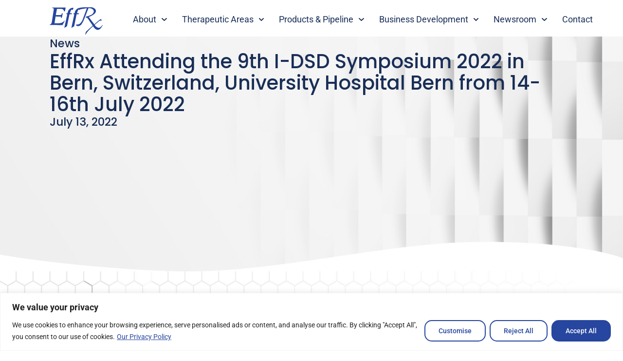

--- FILE ---
content_type: text/html; charset=UTF-8
request_url: https://www.effrx.com/effrx-attending-the-9th-i-dsd-symposium-2022-in-bern-switzerland-university-hospital-bern-from-14-16th-july-2022/
body_size: 34063
content:
<!doctype html>
<html lang="en-US">
<head>
	<meta charset="UTF-8">
	<meta name="viewport" content="width=device-width, initial-scale=1">
	<link rel="profile" href="https://gmpg.org/xfn/11">
	<title>EffRx Attending the 9th I-DSD Symposium 2022 in Bern, Switzerland, University Hospital Bern from 14-16th July 2022 &#8211; EffRx Pharmaceuticals SA</title>
<meta name='robots' content='max-image-preview:large' />
<link rel='dns-prefetch' href='//www.googletagmanager.com' />
<link rel="alternate" type="application/rss+xml" title="EffRx Pharmaceuticals SA &raquo; Feed" href="https://www.effrx.com/feed/" />
<link rel="alternate" type="application/rss+xml" title="EffRx Pharmaceuticals SA &raquo; Comments Feed" href="https://www.effrx.com/comments/feed/" />
<link rel="alternate" title="oEmbed (JSON)" type="application/json+oembed" href="https://www.effrx.com/wp-json/oembed/1.0/embed?url=https%3A%2F%2Fwww.effrx.com%2Feffrx-attending-the-9th-i-dsd-symposium-2022-in-bern-switzerland-university-hospital-bern-from-14-16th-july-2022%2F" />
<link rel="alternate" title="oEmbed (XML)" type="text/xml+oembed" href="https://www.effrx.com/wp-json/oembed/1.0/embed?url=https%3A%2F%2Fwww.effrx.com%2Feffrx-attending-the-9th-i-dsd-symposium-2022-in-bern-switzerland-university-hospital-bern-from-14-16th-july-2022%2F&#038;format=xml" />
<style id='wp-img-auto-sizes-contain-inline-css'>
img:is([sizes=auto i],[sizes^="auto," i]){contain-intrinsic-size:3000px 1500px}
/*# sourceURL=wp-img-auto-sizes-contain-inline-css */
</style>
<style id='wp-emoji-styles-inline-css'>

	img.wp-smiley, img.emoji {
		display: inline !important;
		border: none !important;
		box-shadow: none !important;
		height: 1em !important;
		width: 1em !important;
		margin: 0 0.07em !important;
		vertical-align: -0.1em !important;
		background: none !important;
		padding: 0 !important;
	}
/*# sourceURL=wp-emoji-styles-inline-css */
</style>
<link rel='stylesheet' id='wp-block-library-css' href='https://www.effrx.com/wp-includes/css/dist/block-library/style.min.css?ver=6.9' media='all' />
<style id='global-styles-inline-css'>
:root{--wp--preset--aspect-ratio--square: 1;--wp--preset--aspect-ratio--4-3: 4/3;--wp--preset--aspect-ratio--3-4: 3/4;--wp--preset--aspect-ratio--3-2: 3/2;--wp--preset--aspect-ratio--2-3: 2/3;--wp--preset--aspect-ratio--16-9: 16/9;--wp--preset--aspect-ratio--9-16: 9/16;--wp--preset--color--black: #000000;--wp--preset--color--cyan-bluish-gray: #abb8c3;--wp--preset--color--white: #ffffff;--wp--preset--color--pale-pink: #f78da7;--wp--preset--color--vivid-red: #cf2e2e;--wp--preset--color--luminous-vivid-orange: #ff6900;--wp--preset--color--luminous-vivid-amber: #fcb900;--wp--preset--color--light-green-cyan: #7bdcb5;--wp--preset--color--vivid-green-cyan: #00d084;--wp--preset--color--pale-cyan-blue: #8ed1fc;--wp--preset--color--vivid-cyan-blue: #0693e3;--wp--preset--color--vivid-purple: #9b51e0;--wp--preset--gradient--vivid-cyan-blue-to-vivid-purple: linear-gradient(135deg,rgb(6,147,227) 0%,rgb(155,81,224) 100%);--wp--preset--gradient--light-green-cyan-to-vivid-green-cyan: linear-gradient(135deg,rgb(122,220,180) 0%,rgb(0,208,130) 100%);--wp--preset--gradient--luminous-vivid-amber-to-luminous-vivid-orange: linear-gradient(135deg,rgb(252,185,0) 0%,rgb(255,105,0) 100%);--wp--preset--gradient--luminous-vivid-orange-to-vivid-red: linear-gradient(135deg,rgb(255,105,0) 0%,rgb(207,46,46) 100%);--wp--preset--gradient--very-light-gray-to-cyan-bluish-gray: linear-gradient(135deg,rgb(238,238,238) 0%,rgb(169,184,195) 100%);--wp--preset--gradient--cool-to-warm-spectrum: linear-gradient(135deg,rgb(74,234,220) 0%,rgb(151,120,209) 20%,rgb(207,42,186) 40%,rgb(238,44,130) 60%,rgb(251,105,98) 80%,rgb(254,248,76) 100%);--wp--preset--gradient--blush-light-purple: linear-gradient(135deg,rgb(255,206,236) 0%,rgb(152,150,240) 100%);--wp--preset--gradient--blush-bordeaux: linear-gradient(135deg,rgb(254,205,165) 0%,rgb(254,45,45) 50%,rgb(107,0,62) 100%);--wp--preset--gradient--luminous-dusk: linear-gradient(135deg,rgb(255,203,112) 0%,rgb(199,81,192) 50%,rgb(65,88,208) 100%);--wp--preset--gradient--pale-ocean: linear-gradient(135deg,rgb(255,245,203) 0%,rgb(182,227,212) 50%,rgb(51,167,181) 100%);--wp--preset--gradient--electric-grass: linear-gradient(135deg,rgb(202,248,128) 0%,rgb(113,206,126) 100%);--wp--preset--gradient--midnight: linear-gradient(135deg,rgb(2,3,129) 0%,rgb(40,116,252) 100%);--wp--preset--font-size--small: 13px;--wp--preset--font-size--medium: 20px;--wp--preset--font-size--large: 36px;--wp--preset--font-size--x-large: 42px;--wp--preset--spacing--20: 0.44rem;--wp--preset--spacing--30: 0.67rem;--wp--preset--spacing--40: 1rem;--wp--preset--spacing--50: 1.5rem;--wp--preset--spacing--60: 2.25rem;--wp--preset--spacing--70: 3.38rem;--wp--preset--spacing--80: 5.06rem;--wp--preset--shadow--natural: 6px 6px 9px rgba(0, 0, 0, 0.2);--wp--preset--shadow--deep: 12px 12px 50px rgba(0, 0, 0, 0.4);--wp--preset--shadow--sharp: 6px 6px 0px rgba(0, 0, 0, 0.2);--wp--preset--shadow--outlined: 6px 6px 0px -3px rgb(255, 255, 255), 6px 6px rgb(0, 0, 0);--wp--preset--shadow--crisp: 6px 6px 0px rgb(0, 0, 0);}:root { --wp--style--global--content-size: 800px;--wp--style--global--wide-size: 1200px; }:where(body) { margin: 0; }.wp-site-blocks > .alignleft { float: left; margin-right: 2em; }.wp-site-blocks > .alignright { float: right; margin-left: 2em; }.wp-site-blocks > .aligncenter { justify-content: center; margin-left: auto; margin-right: auto; }:where(.wp-site-blocks) > * { margin-block-start: 24px; margin-block-end: 0; }:where(.wp-site-blocks) > :first-child { margin-block-start: 0; }:where(.wp-site-blocks) > :last-child { margin-block-end: 0; }:root { --wp--style--block-gap: 24px; }:root :where(.is-layout-flow) > :first-child{margin-block-start: 0;}:root :where(.is-layout-flow) > :last-child{margin-block-end: 0;}:root :where(.is-layout-flow) > *{margin-block-start: 24px;margin-block-end: 0;}:root :where(.is-layout-constrained) > :first-child{margin-block-start: 0;}:root :where(.is-layout-constrained) > :last-child{margin-block-end: 0;}:root :where(.is-layout-constrained) > *{margin-block-start: 24px;margin-block-end: 0;}:root :where(.is-layout-flex){gap: 24px;}:root :where(.is-layout-grid){gap: 24px;}.is-layout-flow > .alignleft{float: left;margin-inline-start: 0;margin-inline-end: 2em;}.is-layout-flow > .alignright{float: right;margin-inline-start: 2em;margin-inline-end: 0;}.is-layout-flow > .aligncenter{margin-left: auto !important;margin-right: auto !important;}.is-layout-constrained > .alignleft{float: left;margin-inline-start: 0;margin-inline-end: 2em;}.is-layout-constrained > .alignright{float: right;margin-inline-start: 2em;margin-inline-end: 0;}.is-layout-constrained > .aligncenter{margin-left: auto !important;margin-right: auto !important;}.is-layout-constrained > :where(:not(.alignleft):not(.alignright):not(.alignfull)){max-width: var(--wp--style--global--content-size);margin-left: auto !important;margin-right: auto !important;}.is-layout-constrained > .alignwide{max-width: var(--wp--style--global--wide-size);}body .is-layout-flex{display: flex;}.is-layout-flex{flex-wrap: wrap;align-items: center;}.is-layout-flex > :is(*, div){margin: 0;}body .is-layout-grid{display: grid;}.is-layout-grid > :is(*, div){margin: 0;}body{padding-top: 0px;padding-right: 0px;padding-bottom: 0px;padding-left: 0px;}a:where(:not(.wp-element-button)){text-decoration: underline;}:root :where(.wp-element-button, .wp-block-button__link){background-color: #32373c;border-width: 0;color: #fff;font-family: inherit;font-size: inherit;font-style: inherit;font-weight: inherit;letter-spacing: inherit;line-height: inherit;padding-top: calc(0.667em + 2px);padding-right: calc(1.333em + 2px);padding-bottom: calc(0.667em + 2px);padding-left: calc(1.333em + 2px);text-decoration: none;text-transform: inherit;}.has-black-color{color: var(--wp--preset--color--black) !important;}.has-cyan-bluish-gray-color{color: var(--wp--preset--color--cyan-bluish-gray) !important;}.has-white-color{color: var(--wp--preset--color--white) !important;}.has-pale-pink-color{color: var(--wp--preset--color--pale-pink) !important;}.has-vivid-red-color{color: var(--wp--preset--color--vivid-red) !important;}.has-luminous-vivid-orange-color{color: var(--wp--preset--color--luminous-vivid-orange) !important;}.has-luminous-vivid-amber-color{color: var(--wp--preset--color--luminous-vivid-amber) !important;}.has-light-green-cyan-color{color: var(--wp--preset--color--light-green-cyan) !important;}.has-vivid-green-cyan-color{color: var(--wp--preset--color--vivid-green-cyan) !important;}.has-pale-cyan-blue-color{color: var(--wp--preset--color--pale-cyan-blue) !important;}.has-vivid-cyan-blue-color{color: var(--wp--preset--color--vivid-cyan-blue) !important;}.has-vivid-purple-color{color: var(--wp--preset--color--vivid-purple) !important;}.has-black-background-color{background-color: var(--wp--preset--color--black) !important;}.has-cyan-bluish-gray-background-color{background-color: var(--wp--preset--color--cyan-bluish-gray) !important;}.has-white-background-color{background-color: var(--wp--preset--color--white) !important;}.has-pale-pink-background-color{background-color: var(--wp--preset--color--pale-pink) !important;}.has-vivid-red-background-color{background-color: var(--wp--preset--color--vivid-red) !important;}.has-luminous-vivid-orange-background-color{background-color: var(--wp--preset--color--luminous-vivid-orange) !important;}.has-luminous-vivid-amber-background-color{background-color: var(--wp--preset--color--luminous-vivid-amber) !important;}.has-light-green-cyan-background-color{background-color: var(--wp--preset--color--light-green-cyan) !important;}.has-vivid-green-cyan-background-color{background-color: var(--wp--preset--color--vivid-green-cyan) !important;}.has-pale-cyan-blue-background-color{background-color: var(--wp--preset--color--pale-cyan-blue) !important;}.has-vivid-cyan-blue-background-color{background-color: var(--wp--preset--color--vivid-cyan-blue) !important;}.has-vivid-purple-background-color{background-color: var(--wp--preset--color--vivid-purple) !important;}.has-black-border-color{border-color: var(--wp--preset--color--black) !important;}.has-cyan-bluish-gray-border-color{border-color: var(--wp--preset--color--cyan-bluish-gray) !important;}.has-white-border-color{border-color: var(--wp--preset--color--white) !important;}.has-pale-pink-border-color{border-color: var(--wp--preset--color--pale-pink) !important;}.has-vivid-red-border-color{border-color: var(--wp--preset--color--vivid-red) !important;}.has-luminous-vivid-orange-border-color{border-color: var(--wp--preset--color--luminous-vivid-orange) !important;}.has-luminous-vivid-amber-border-color{border-color: var(--wp--preset--color--luminous-vivid-amber) !important;}.has-light-green-cyan-border-color{border-color: var(--wp--preset--color--light-green-cyan) !important;}.has-vivid-green-cyan-border-color{border-color: var(--wp--preset--color--vivid-green-cyan) !important;}.has-pale-cyan-blue-border-color{border-color: var(--wp--preset--color--pale-cyan-blue) !important;}.has-vivid-cyan-blue-border-color{border-color: var(--wp--preset--color--vivid-cyan-blue) !important;}.has-vivid-purple-border-color{border-color: var(--wp--preset--color--vivid-purple) !important;}.has-vivid-cyan-blue-to-vivid-purple-gradient-background{background: var(--wp--preset--gradient--vivid-cyan-blue-to-vivid-purple) !important;}.has-light-green-cyan-to-vivid-green-cyan-gradient-background{background: var(--wp--preset--gradient--light-green-cyan-to-vivid-green-cyan) !important;}.has-luminous-vivid-amber-to-luminous-vivid-orange-gradient-background{background: var(--wp--preset--gradient--luminous-vivid-amber-to-luminous-vivid-orange) !important;}.has-luminous-vivid-orange-to-vivid-red-gradient-background{background: var(--wp--preset--gradient--luminous-vivid-orange-to-vivid-red) !important;}.has-very-light-gray-to-cyan-bluish-gray-gradient-background{background: var(--wp--preset--gradient--very-light-gray-to-cyan-bluish-gray) !important;}.has-cool-to-warm-spectrum-gradient-background{background: var(--wp--preset--gradient--cool-to-warm-spectrum) !important;}.has-blush-light-purple-gradient-background{background: var(--wp--preset--gradient--blush-light-purple) !important;}.has-blush-bordeaux-gradient-background{background: var(--wp--preset--gradient--blush-bordeaux) !important;}.has-luminous-dusk-gradient-background{background: var(--wp--preset--gradient--luminous-dusk) !important;}.has-pale-ocean-gradient-background{background: var(--wp--preset--gradient--pale-ocean) !important;}.has-electric-grass-gradient-background{background: var(--wp--preset--gradient--electric-grass) !important;}.has-midnight-gradient-background{background: var(--wp--preset--gradient--midnight) !important;}.has-small-font-size{font-size: var(--wp--preset--font-size--small) !important;}.has-medium-font-size{font-size: var(--wp--preset--font-size--medium) !important;}.has-large-font-size{font-size: var(--wp--preset--font-size--large) !important;}.has-x-large-font-size{font-size: var(--wp--preset--font-size--x-large) !important;}
:root :where(.wp-block-pullquote){font-size: 1.5em;line-height: 1.6;}
/*# sourceURL=global-styles-inline-css */
</style>
<link rel='stylesheet' id='hello-elementor-css' href='https://www.effrx.com/wp-content/themes/hello-elementor/assets/css/reset.css?ver=3.4.5' media='all' />
<link rel='stylesheet' id='hello-elementor-theme-style-css' href='https://www.effrx.com/wp-content/themes/hello-elementor/assets/css/theme.css?ver=3.4.5' media='all' />
<link rel='stylesheet' id='hello-elementor-header-footer-css' href='https://www.effrx.com/wp-content/themes/hello-elementor/assets/css/header-footer.css?ver=3.4.5' media='all' />
<link rel='stylesheet' id='elementor-frontend-css' href='https://www.effrx.com/wp-content/uploads/elementor/css/custom-frontend.min.css?ver=1767015131' media='all' />
<style id='elementor-frontend-inline-css'>
.elementor-kit-6{--e-global-color-primary:#26469F;--e-global-color-secondary:#192E57;--e-global-color-text:#111531;--e-global-color-accent:#9776F9;--e-global-color-38f4a20:#1A222F;--e-global-color-5c2317b:#7EB2E6;--e-global-color-0a41f33:#FFFFFF;--e-global-color-e93e28c:#54595F;--e-global-color-e0a628f:#9090907A;--e-global-typography-primary-font-family:"Roboto";--e-global-typography-primary-font-weight:600;--e-global-typography-secondary-font-family:"Roboto";--e-global-typography-secondary-font-weight:400;--e-global-typography-text-font-family:"Roboto";--e-global-typography-text-font-weight:400;--e-global-typography-accent-font-family:"Roboto";--e-global-typography-accent-font-weight:500;color:var( --e-global-color-text );font-family:"Roboto", Sans-serif;font-size:20px;}.elementor-kit-6 button,.elementor-kit-6 input[type="button"],.elementor-kit-6 input[type="submit"],.elementor-kit-6 .elementor-button{background-color:var( --e-global-color-accent );color:var( --e-global-color-0a41f33 );border-radius:15px 15px 15px 15px;}.elementor-kit-6 button:hover,.elementor-kit-6 button:focus,.elementor-kit-6 input[type="button"]:hover,.elementor-kit-6 input[type="button"]:focus,.elementor-kit-6 input[type="submit"]:hover,.elementor-kit-6 input[type="submit"]:focus,.elementor-kit-6 .elementor-button:hover,.elementor-kit-6 .elementor-button:focus{background-color:var( --e-global-color-5c2317b );color:var( --e-global-color-0a41f33 );}.elementor-kit-6 e-page-transition{background-color:#FFBC7D;}.elementor-kit-6 a{color:var( --e-global-color-primary );}.elementor-kit-6 a:hover{color:var( --e-global-color-5c2317b );}.elementor-kit-6 h1{color:var( --e-global-color-secondary );font-family:"Poppins", Sans-serif;font-size:45px;font-weight:500;line-height:55px;}.elementor-kit-6 h2{color:var( --e-global-color-secondary );font-family:"Poppins", Sans-serif;font-size:40px;font-weight:500;line-height:44px;}.elementor-kit-6 h3{color:var( --e-global-color-secondary );font-family:"Poppins", Sans-serif;font-size:32px;font-weight:500;line-height:34px;}.elementor-kit-6 h4{color:var( --e-global-color-secondary );font-family:"Poppins", Sans-serif;font-size:25px;font-weight:500;line-height:29px;}.elementor-kit-6 h5{color:var( --e-global-color-secondary );font-family:"Poppins", Sans-serif;font-size:23px;font-weight:500;line-height:29px;}.elementor-kit-6 h6{color:var( --e-global-color-secondary );font-family:"Poppins", Sans-serif;font-size:19px;font-weight:500;line-height:20px;}.elementor-section.elementor-section-boxed > .elementor-container{max-width:1140px;}.e-con{--container-max-width:1140px;}.elementor-widget:not(:last-child){margin-block-end:10px;}.elementor-element{--widgets-spacing:10px 10px;--widgets-spacing-row:10px;--widgets-spacing-column:10px;}{}h1.entry-title{display:var(--page-title-display);}.site-header .site-branding{flex-direction:column;align-items:stretch;}.site-header{padding-inline-end:0px;padding-inline-start:0px;}.site-footer .site-branding{flex-direction:column;align-items:stretch;}@media(max-width:1024px){.elementor-kit-6{font-size:15px;}.elementor-kit-6 h1{font-size:32px;line-height:1.4em;}.elementor-kit-6 h2{font-size:28px;line-height:1.4em;}.elementor-kit-6 h3{font-size:24px;line-height:1.4em;}.elementor-kit-6 h4{font-size:19px;line-height:1.3em;}.elementor-kit-6 h5{font-size:19px;line-height:1.4em;}.elementor-kit-6 h6{font-size:13px;line-height:1.4em;}.elementor-section.elementor-section-boxed > .elementor-container{max-width:1024px;}.e-con{--container-max-width:1024px;}}@media(max-width:767px){.elementor-kit-6{font-size:14px;}.elementor-kit-6 h1{font-size:23px;line-height:1.3em;}.elementor-kit-6 h2{font-size:20px;line-height:1.3em;}.elementor-kit-6 h3{font-size:19px;line-height:1.2em;}.elementor-kit-6 h4{font-size:12px;line-height:1.3em;}.elementor-kit-6 h5{font-size:16px;line-height:1.3em;}.elementor-kit-6 h6{font-size:13px;line-height:1.3em;}.elementor-section.elementor-section-boxed > .elementor-container{max-width:767px;}.e-con{--container-max-width:767px;}}/* Start custom CSS */@media print {
  .elementor-location-header, .elementor-location-footer, .elementor-icon {
    display: none !important;
  }
}

body
{
    max-width: 1920px;
    margin-right: auto;
    margin-left: auto;
}/* End custom CSS */
.elementor-2655 .elementor-element.elementor-element-348e79cb{--display:flex;--min-height:calc(100vw * (542/ 1440));--flex-direction:column;--container-widget-width:100%;--container-widget-height:initial;--container-widget-flex-grow:0;--container-widget-align-self:initial;--flex-wrap-mobile:wrap;--justify-content:center;--padding-top:0vw;--padding-bottom:0vw;--padding-left:8vw;--padding-right:8vw;}.elementor-2655 .elementor-element.elementor-element-348e79cb:not(.elementor-motion-effects-element-type-background), .elementor-2655 .elementor-element.elementor-element-348e79cb > .elementor-motion-effects-container > .elementor-motion-effects-layer{background-image:url("https://www.effrx.com/wp-content/uploads/2024/03/EffRxNewsroom-Main.png");background-repeat:repeat;background-size:cover;}.elementor-2655 .elementor-element.elementor-element-7b1a4c8e{--display:flex;--overlay-opacity:0.88;--padding-top:4vw;--padding-bottom:0vw;--padding-left:8vw;--padding-right:8vw;}.elementor-2655 .elementor-element.elementor-element-7b1a4c8e:not(.elementor-motion-effects-element-type-background), .elementor-2655 .elementor-element.elementor-element-7b1a4c8e > .elementor-motion-effects-container > .elementor-motion-effects-layer{background-image:url("https://www.effrx.com/wp-content/uploads/2018/04/Background-News-Template-scaled.jpg");background-repeat:no-repeat;background-size:cover;}.elementor-2655 .elementor-element.elementor-element-7b1a4c8e::before, .elementor-2655 .elementor-element.elementor-element-7b1a4c8e > .elementor-background-video-container::before, .elementor-2655 .elementor-element.elementor-element-7b1a4c8e > .e-con-inner > .elementor-background-video-container::before, .elementor-2655 .elementor-element.elementor-element-7b1a4c8e > .elementor-background-slideshow::before, .elementor-2655 .elementor-element.elementor-element-7b1a4c8e > .e-con-inner > .elementor-background-slideshow::before, .elementor-2655 .elementor-element.elementor-element-7b1a4c8e > .elementor-motion-effects-container > .elementor-motion-effects-layer::before{background-color:var( --e-global-color-0a41f33 );--background-overlay:'';}.elementor-2655 .elementor-element.elementor-element-7318f904{--spacer-size:20px;}.elementor-2655 .elementor-element.elementor-element-5a258479{--divider-border-style:solid;--divider-color:var( --e-global-color-e0a628f );--divider-border-width:1px;}.elementor-2655 .elementor-element.elementor-element-5a258479 .elementor-divider-separator{width:100%;}.elementor-2655 .elementor-element.elementor-element-5a258479 .elementor-divider{padding-block-start:15px;padding-block-end:15px;}.elementor-2655 .elementor-element.elementor-element-6acaf18{--display:flex;--flex-direction:row;--container-widget-width:initial;--container-widget-height:100%;--container-widget-flex-grow:1;--container-widget-align-self:stretch;--flex-wrap-mobile:wrap;--justify-content:space-between;}.elementor-2655 .elementor-element.elementor-element-4ca3d080{--display:flex;}.elementor-2655 .elementor-element.elementor-element-1ffe167 .elementor-icon-list-items:not(.elementor-inline-items) .elementor-icon-list-item:not(:last-child){padding-block-end:calc(14px/2);}.elementor-2655 .elementor-element.elementor-element-1ffe167 .elementor-icon-list-items:not(.elementor-inline-items) .elementor-icon-list-item:not(:first-child){margin-block-start:calc(14px/2);}.elementor-2655 .elementor-element.elementor-element-1ffe167 .elementor-icon-list-items.elementor-inline-items .elementor-icon-list-item{margin-inline:calc(14px/2);}.elementor-2655 .elementor-element.elementor-element-1ffe167 .elementor-icon-list-items.elementor-inline-items{margin-inline:calc(-14px/2);}.elementor-2655 .elementor-element.elementor-element-1ffe167 .elementor-icon-list-items.elementor-inline-items .elementor-icon-list-item:after{inset-inline-end:calc(-14px/2);}.elementor-2655 .elementor-element.elementor-element-1ffe167 .elementor-icon-list-icon i{transition:color 0.3s;}.elementor-2655 .elementor-element.elementor-element-1ffe167 .elementor-icon-list-icon svg{transition:fill 0.3s;}.elementor-2655 .elementor-element.elementor-element-1ffe167{--e-icon-list-icon-size:31px;--icon-vertical-offset:0px;}.elementor-2655 .elementor-element.elementor-element-1ffe167 .elementor-icon-list-text{color:var( --e-global-color-text );transition:color 0.3s;}.elementor-2655 .elementor-element.elementor-element-1ffe167 .elementor-icon-list-item:hover .elementor-icon-list-text{color:var( --e-global-color-5c2317b );}.elementor-2655 .elementor-element.elementor-element-2316c63e{--display:flex;}.elementor-2655 .elementor-element.elementor-element-a6e3fa7{--grid-side-margin:10px;--grid-column-gap:10px;--grid-row-gap:10px;--grid-bottom-margin:10px;}@media(max-width:1024px){.elementor-2655 .elementor-element.elementor-element-39946aa7 .elementor-heading-title{font-size:18px;}.elementor-2655 .elementor-element.elementor-element-330e5578 .elementor-heading-title{font-size:22px;line-height:1.5em;}.elementor-2655 .elementor-element.elementor-element-32d0f47a .elementor-heading-title{font-size:18px;} .elementor-2655 .elementor-element.elementor-element-a6e3fa7{--grid-side-margin:10px;--grid-column-gap:10px;--grid-row-gap:10px;--grid-bottom-margin:10px;}}@media(max-width:767px){.elementor-2655 .elementor-element.elementor-element-348e79cb{--gap:3px 3px;--row-gap:3px;--column-gap:3px;}.elementor-2655 .elementor-element.elementor-element-39946aa7 .elementor-heading-title{font-size:12px;}.elementor-2655 .elementor-element.elementor-element-330e5578 .elementor-heading-title{font-size:15px;line-height:1em;}.elementor-2655 .elementor-element.elementor-element-32d0f47a .elementor-heading-title{font-size:12px;}.elementor-2655 .elementor-element.elementor-element-597a0800 .elementor-heading-title{font-size:16px;}.elementor-2655 .elementor-element.elementor-element-1ed1602f{font-size:15px;}.elementor-2655 .elementor-element.elementor-element-26fc73d8 .elementor-heading-title{font-size:18px;}.elementor-2655 .elementor-element.elementor-element-1ffe167 .elementor-icon-list-item > .elementor-icon-list-text, .elementor-2655 .elementor-element.elementor-element-1ffe167 .elementor-icon-list-item > a{font-size:17px;}.elementor-2655 .elementor-element.elementor-element-c522d98 .elementor-heading-title{font-size:18px;} .elementor-2655 .elementor-element.elementor-element-a6e3fa7{--grid-side-margin:10px;--grid-column-gap:10px;--grid-row-gap:10px;--grid-bottom-margin:10px;}}/* Start custom CSS for container, class: .elementor-element-348e79cb *//* For screens wider than 1921px */
@media (min-width: 1921px) {
  .elementor-2655 .elementor-element.elementor-element-348e79cb {
    min-height: 722px;
  }
}

/* For screens 1921px wide or less */
@media (max-width: 1921px) {
  .elementor-2655 .elementor-element.elementor-element-348e79cb {
    min-height: calc(100vw * (542 / 1440));
  }
}/* End custom CSS */
.elementor-9 .elementor-element.elementor-element-6887754{--display:flex;--min-height:6vh;--flex-direction:row;--container-widget-width:initial;--container-widget-height:100%;--container-widget-flex-grow:1;--container-widget-align-self:stretch;--flex-wrap-mobile:wrap;--justify-content:space-between;box-shadow:0px 0px 10px 0px rgba(0,0,0,0.5);--padding-top:0vw;--padding-bottom:0vw;--padding-left:8vw;--padding-right:0vw;}.elementor-9 .elementor-element.elementor-element-6887754:not(.elementor-motion-effects-element-type-background), .elementor-9 .elementor-element.elementor-element-6887754 > .elementor-motion-effects-container > .elementor-motion-effects-layer{background-color:var( --e-global-color-0a41f33 );}.elementor-9 .elementor-element.elementor-element-6d1f41f > .elementor-widget-container{padding:12px 0px 0px 0px;}.elementor-9 .elementor-element.elementor-element-6d1f41f.elementor-element{--align-self:center;}.elementor-9 .elementor-element.elementor-element-6d1f41f img{width:120px;height:63px;}.elementor-9 .elementor-element.elementor-element-6ead583{--display:flex;--justify-content:center;}.elementor-9 .elementor-element.elementor-element-3fc209c > .elementor-widget-container{padding:5px 0px 0px 0px;}.elementor-9 .elementor-element.elementor-element-3fc209c.elementor-element{--align-self:center;}.elementor-9 .elementor-element.elementor-element-3fc209c .elementor-menu-toggle{margin-left:auto;}.elementor-9 .elementor-element.elementor-element-3fc209c .elementor-nav-menu .elementor-item{font-family:var( --e-global-typography-text-font-family ), Sans-serif;font-weight:var( --e-global-typography-text-font-weight );}.elementor-9 .elementor-element.elementor-element-3fc209c .elementor-nav-menu--main .elementor-item{color:var( --e-global-color-secondary );fill:var( --e-global-color-secondary );padding-left:15px;padding-right:15px;padding-top:0px;padding-bottom:0px;}.elementor-9 .elementor-element.elementor-element-3fc209c{--e-nav-menu-horizontal-menu-item-margin:calc( 0px / 2 );}.elementor-9 .elementor-element.elementor-element-3fc209c .elementor-nav-menu--main:not(.elementor-nav-menu--layout-horizontal) .elementor-nav-menu > li:not(:last-child){margin-bottom:0px;}.elementor-9 .elementor-element.elementor-element-3fc209c .elementor-nav-menu--dropdown a, .elementor-9 .elementor-element.elementor-element-3fc209c .elementor-menu-toggle{color:var( --e-global-color-secondary );fill:var( --e-global-color-secondary );}.elementor-9 .elementor-element.elementor-element-3fc209c .elementor-nav-menu--dropdown a:hover,
					.elementor-9 .elementor-element.elementor-element-3fc209c .elementor-nav-menu--dropdown a:focus,
					.elementor-9 .elementor-element.elementor-element-3fc209c .elementor-nav-menu--dropdown a.elementor-item-active,
					.elementor-9 .elementor-element.elementor-element-3fc209c .elementor-nav-menu--dropdown a.highlighted,
					.elementor-9 .elementor-element.elementor-element-3fc209c .elementor-menu-toggle:hover,
					.elementor-9 .elementor-element.elementor-element-3fc209c .elementor-menu-toggle:focus{color:var( --e-global-color-5c2317b );}.elementor-9 .elementor-element.elementor-element-3fc209c .elementor-nav-menu--dropdown a:hover,
					.elementor-9 .elementor-element.elementor-element-3fc209c .elementor-nav-menu--dropdown a:focus,
					.elementor-9 .elementor-element.elementor-element-3fc209c .elementor-nav-menu--dropdown a.elementor-item-active,
					.elementor-9 .elementor-element.elementor-element-3fc209c .elementor-nav-menu--dropdown a.highlighted{background-color:#FFFFFF;}.elementor-9 .elementor-element.elementor-element-3fc209c .elementor-nav-menu--dropdown a.elementor-item-active{color:var( --e-global-color-5c2317b );}.elementor-9 .elementor-element.elementor-element-3fc209c .elementor-nav-menu--dropdown .elementor-item, .elementor-9 .elementor-element.elementor-element-3fc209c .elementor-nav-menu--dropdown  .elementor-sub-item{font-family:"Poppins", Sans-serif;font-size:17px;font-weight:400;}.elementor-9 .elementor-element.elementor-element-3fc209c .elementor-nav-menu--dropdown{border-style:solid;border-width:0px 0px 0px 0px;border-radius:5px 5px 5px 5px;}.elementor-9 .elementor-element.elementor-element-3fc209c .elementor-nav-menu--dropdown li:first-child a{border-top-left-radius:5px;border-top-right-radius:5px;}.elementor-9 .elementor-element.elementor-element-3fc209c .elementor-nav-menu--dropdown li:last-child a{border-bottom-right-radius:5px;border-bottom-left-radius:5px;}.elementor-9 .elementor-element.elementor-element-3fc209c .elementor-nav-menu--main .elementor-nav-menu--dropdown, .elementor-9 .elementor-element.elementor-element-3fc209c .elementor-nav-menu__container.elementor-nav-menu--dropdown{box-shadow:0px 0px 6px 0px rgba(0,0,0,0.5);}.elementor-9 .elementor-element.elementor-element-3fc209c .elementor-nav-menu--dropdown a{padding-left:27px;padding-right:27px;padding-top:17px;padding-bottom:17px;}.elementor-9 .elementor-element.elementor-element-3fc209c .elementor-nav-menu--dropdown li:not(:last-child){border-style:solid;border-color:#54595F2E;border-bottom-width:1px;}.elementor-9 .elementor-element.elementor-element-3fc209c .elementor-nav-menu--main > .elementor-nav-menu > li > .elementor-nav-menu--dropdown, .elementor-9 .elementor-element.elementor-element-3fc209c .elementor-nav-menu__container.elementor-nav-menu--dropdown{margin-top:20px !important;}.elementor-9 .elementor-element.elementor-element-58881ac{--display:flex;--min-height:6vh;--flex-direction:row;--container-widget-width:initial;--container-widget-height:100%;--container-widget-flex-grow:1;--container-widget-align-self:stretch;--flex-wrap-mobile:wrap;--justify-content:space-between;box-shadow:0px 0px 10px 0px rgba(0,0,0,0.5);--padding-top:0vw;--padding-bottom:0vw;--padding-left:8vw;--padding-right:0vw;}.elementor-9 .elementor-element.elementor-element-58881ac:not(.elementor-motion-effects-element-type-background), .elementor-9 .elementor-element.elementor-element-58881ac > .elementor-motion-effects-container > .elementor-motion-effects-layer{background-color:var( --e-global-color-0a41f33 );}.elementor-9 .elementor-element.elementor-element-e1a533c > .elementor-widget-container{padding:12px 0px 0px 0px;}.elementor-9 .elementor-element.elementor-element-e1a533c.elementor-element{--align-self:center;}.elementor-9 .elementor-element.elementor-element-e1a533c img{width:120px;height:63px;}.elementor-9 .elementor-element.elementor-element-faa5008{--display:flex;--justify-content:center;}.elementor-9 .elementor-element.elementor-element-e152a7f > .elementor-widget-container{padding:5px 0px 0px 0px;}.elementor-9 .elementor-element.elementor-element-e152a7f.elementor-element{--align-self:center;}.elementor-9 .elementor-element.elementor-element-e152a7f .elementor-menu-toggle{margin-left:auto;}.elementor-9 .elementor-element.elementor-element-e152a7f .elementor-nav-menu .elementor-item{font-family:var( --e-global-typography-text-font-family ), Sans-serif;font-weight:var( --e-global-typography-text-font-weight );}.elementor-9 .elementor-element.elementor-element-e152a7f .elementor-nav-menu--main .elementor-item{color:var( --e-global-color-secondary );fill:var( --e-global-color-secondary );padding-left:15px;padding-right:15px;padding-top:0px;padding-bottom:0px;}.elementor-9 .elementor-element.elementor-element-e152a7f{--e-nav-menu-horizontal-menu-item-margin:calc( 0px / 2 );}.elementor-9 .elementor-element.elementor-element-e152a7f .elementor-nav-menu--main:not(.elementor-nav-menu--layout-horizontal) .elementor-nav-menu > li:not(:last-child){margin-bottom:0px;}.elementor-9 .elementor-element.elementor-element-e152a7f .elementor-nav-menu--dropdown a, .elementor-9 .elementor-element.elementor-element-e152a7f .elementor-menu-toggle{color:var( --e-global-color-secondary );fill:var( --e-global-color-secondary );}.elementor-9 .elementor-element.elementor-element-e152a7f .elementor-nav-menu--dropdown a:hover,
					.elementor-9 .elementor-element.elementor-element-e152a7f .elementor-nav-menu--dropdown a:focus,
					.elementor-9 .elementor-element.elementor-element-e152a7f .elementor-nav-menu--dropdown a.elementor-item-active,
					.elementor-9 .elementor-element.elementor-element-e152a7f .elementor-nav-menu--dropdown a.highlighted,
					.elementor-9 .elementor-element.elementor-element-e152a7f .elementor-menu-toggle:hover,
					.elementor-9 .elementor-element.elementor-element-e152a7f .elementor-menu-toggle:focus{color:var( --e-global-color-5c2317b );}.elementor-9 .elementor-element.elementor-element-e152a7f .elementor-nav-menu--dropdown a:hover,
					.elementor-9 .elementor-element.elementor-element-e152a7f .elementor-nav-menu--dropdown a:focus,
					.elementor-9 .elementor-element.elementor-element-e152a7f .elementor-nav-menu--dropdown a.elementor-item-active,
					.elementor-9 .elementor-element.elementor-element-e152a7f .elementor-nav-menu--dropdown a.highlighted{background-color:#FFFFFF;}.elementor-9 .elementor-element.elementor-element-e152a7f .elementor-nav-menu--dropdown a.elementor-item-active{color:var( --e-global-color-5c2317b );}.elementor-9 .elementor-element.elementor-element-e152a7f .elementor-nav-menu--dropdown .elementor-item, .elementor-9 .elementor-element.elementor-element-e152a7f .elementor-nav-menu--dropdown  .elementor-sub-item{font-family:"Poppins", Sans-serif;font-size:17px;font-weight:400;}.elementor-9 .elementor-element.elementor-element-e152a7f .elementor-nav-menu--dropdown{border-style:solid;border-width:0px 0px 0px 0px;border-radius:5px 5px 5px 5px;}.elementor-9 .elementor-element.elementor-element-e152a7f .elementor-nav-menu--dropdown li:first-child a{border-top-left-radius:5px;border-top-right-radius:5px;}.elementor-9 .elementor-element.elementor-element-e152a7f .elementor-nav-menu--dropdown li:last-child a{border-bottom-right-radius:5px;border-bottom-left-radius:5px;}.elementor-9 .elementor-element.elementor-element-e152a7f .elementor-nav-menu--main .elementor-nav-menu--dropdown, .elementor-9 .elementor-element.elementor-element-e152a7f .elementor-nav-menu__container.elementor-nav-menu--dropdown{box-shadow:0px 0px 6px 0px rgba(0,0,0,0.5);}.elementor-9 .elementor-element.elementor-element-e152a7f .elementor-nav-menu--dropdown a{padding-left:27px;padding-right:27px;padding-top:17px;padding-bottom:17px;}.elementor-9 .elementor-element.elementor-element-e152a7f .elementor-nav-menu--dropdown li:not(:last-child){border-style:solid;border-color:#54595F2E;border-bottom-width:1px;}.elementor-9 .elementor-element.elementor-element-e152a7f .elementor-nav-menu--main > .elementor-nav-menu > li > .elementor-nav-menu--dropdown, .elementor-9 .elementor-element.elementor-element-e152a7f .elementor-nav-menu__container.elementor-nav-menu--dropdown{margin-top:20px !important;}.elementor-9 .elementor-element.elementor-element-e1397c1{--display:flex;--flex-direction:column;--container-widget-width:100%;--container-widget-height:initial;--container-widget-flex-grow:0;--container-widget-align-self:initial;--flex-wrap-mobile:wrap;box-shadow:0px 0px 10px 0px rgba(0,0,0,0.5);}.elementor-9 .elementor-element.elementor-element-e1397c1:not(.elementor-motion-effects-element-type-background), .elementor-9 .elementor-element.elementor-element-e1397c1 > .elementor-motion-effects-container > .elementor-motion-effects-layer{background-color:var( --e-global-color-0a41f33 );}.elementor-9 .elementor-element.elementor-element-0d8e232 .elementor-menu-toggle{margin-left:auto;}.elementor-9 .elementor-element.elementor-element-0d8e232 .elementor-nav-menu .elementor-item{font-family:"Poppins", Sans-serif;}.elementor-9 .elementor-element.elementor-element-0d8e232 .elementor-nav-menu--dropdown a, .elementor-9 .elementor-element.elementor-element-0d8e232 .elementor-menu-toggle{color:var( --e-global-color-text );fill:var( --e-global-color-text );}.elementor-9 .elementor-element.elementor-element-0d8e232 .elementor-nav-menu--dropdown a:hover,
					.elementor-9 .elementor-element.elementor-element-0d8e232 .elementor-nav-menu--dropdown a:focus,
					.elementor-9 .elementor-element.elementor-element-0d8e232 .elementor-nav-menu--dropdown a.elementor-item-active,
					.elementor-9 .elementor-element.elementor-element-0d8e232 .elementor-nav-menu--dropdown a.highlighted{background-color:var( --e-global-color-0a41f33 );}.elementor-9 .elementor-element.elementor-element-0d8e232 .elementor-nav-menu--dropdown a.elementor-item-active{color:var( --e-global-color-5c2317b );background-color:var( --e-global-color-0a41f33 );}.elementor-9 .elementor-element.elementor-element-0d8e232 .elementor-nav-menu--dropdown .elementor-item, .elementor-9 .elementor-element.elementor-element-0d8e232 .elementor-nav-menu--dropdown  .elementor-sub-item{font-family:"Poppins", Sans-serif;}.elementor-9 .elementor-element.elementor-element-0d8e232 .elementor-nav-menu--dropdown{border-style:none;}.elementor-9 .elementor-element.elementor-element-0d8e232 .elementor-nav-menu--main .elementor-nav-menu--dropdown, .elementor-9 .elementor-element.elementor-element-0d8e232 .elementor-nav-menu__container.elementor-nav-menu--dropdown{box-shadow:0px 0px 10px 0px rgba(0,0,0,0.5);}.elementor-9 .elementor-element.elementor-element-0d8e232 .elementor-nav-menu--dropdown li:not(:last-child){border-style:solid;border-color:#90909036;border-bottom-width:1px;}.elementor-9 .elementor-element.elementor-element-0d8e232 div.elementor-menu-toggle{color:var( --e-global-color-primary );}.elementor-9 .elementor-element.elementor-element-0d8e232 div.elementor-menu-toggle svg{fill:var( --e-global-color-primary );}.elementor-9 .elementor-element.elementor-element-318a2ab{--display:flex;--flex-direction:row;--container-widget-width:initial;--container-widget-height:100%;--container-widget-flex-grow:1;--container-widget-align-self:stretch;--flex-wrap-mobile:wrap;--justify-content:space-between;--padding-top:0vw;--padding-bottom:0vw;--padding-left:8vw;--padding-right:0vw;}.elementor-9 .elementor-element.elementor-element-318a2ab:not(.elementor-motion-effects-element-type-background), .elementor-9 .elementor-element.elementor-element-318a2ab > .elementor-motion-effects-container > .elementor-motion-effects-layer{background-color:var( --e-global-color-0a41f33 );}.elementor-9 .elementor-element.elementor-element-57573ee{text-align:start;}.elementor-9 .elementor-element.elementor-element-62748b2 > .elementor-widget-container{padding:5px 0px 0px 0px;}.elementor-9 .elementor-element.elementor-element-62748b2.elementor-element{--align-self:center;}.elementor-9 .elementor-element.elementor-element-62748b2 .elementor-menu-toggle{margin-left:auto;}.elementor-9 .elementor-element.elementor-element-62748b2 .elementor-nav-menu .elementor-item{font-family:var( --e-global-typography-text-font-family ), Sans-serif;font-weight:var( --e-global-typography-text-font-weight );}.elementor-9 .elementor-element.elementor-element-62748b2 .elementor-nav-menu--main .elementor-item{color:var( --e-global-color-secondary );fill:var( --e-global-color-secondary );padding-left:20px;padding-right:20px;padding-top:0px;padding-bottom:0px;}.elementor-9 .elementor-element.elementor-element-62748b2{--e-nav-menu-horizontal-menu-item-margin:calc( 0px / 2 );}.elementor-9 .elementor-element.elementor-element-62748b2 .elementor-nav-menu--main:not(.elementor-nav-menu--layout-horizontal) .elementor-nav-menu > li:not(:last-child){margin-bottom:0px;}.elementor-9 .elementor-element.elementor-element-62748b2 .elementor-nav-menu--dropdown a, .elementor-9 .elementor-element.elementor-element-62748b2 .elementor-menu-toggle{color:var( --e-global-color-secondary );fill:var( --e-global-color-secondary );}.elementor-9 .elementor-element.elementor-element-62748b2 .elementor-nav-menu--dropdown a:hover,
					.elementor-9 .elementor-element.elementor-element-62748b2 .elementor-nav-menu--dropdown a:focus,
					.elementor-9 .elementor-element.elementor-element-62748b2 .elementor-nav-menu--dropdown a.elementor-item-active,
					.elementor-9 .elementor-element.elementor-element-62748b2 .elementor-nav-menu--dropdown a.highlighted,
					.elementor-9 .elementor-element.elementor-element-62748b2 .elementor-menu-toggle:hover,
					.elementor-9 .elementor-element.elementor-element-62748b2 .elementor-menu-toggle:focus{color:var( --e-global-color-5c2317b );}.elementor-9 .elementor-element.elementor-element-62748b2 .elementor-nav-menu--dropdown a:hover,
					.elementor-9 .elementor-element.elementor-element-62748b2 .elementor-nav-menu--dropdown a:focus,
					.elementor-9 .elementor-element.elementor-element-62748b2 .elementor-nav-menu--dropdown a.elementor-item-active,
					.elementor-9 .elementor-element.elementor-element-62748b2 .elementor-nav-menu--dropdown a.highlighted{background-color:#FFFFFF;}.elementor-9 .elementor-element.elementor-element-62748b2 .elementor-nav-menu--dropdown a.elementor-item-active{color:var( --e-global-color-5c2317b );}.elementor-9 .elementor-element.elementor-element-62748b2 .elementor-nav-menu--dropdown .elementor-item, .elementor-9 .elementor-element.elementor-element-62748b2 .elementor-nav-menu--dropdown  .elementor-sub-item{font-family:"Poppins", Sans-serif;font-size:17px;font-weight:400;}.elementor-9 .elementor-element.elementor-element-62748b2 .elementor-nav-menu--dropdown{border-style:solid;border-width:0px 0px 0px 0px;border-radius:5px 5px 5px 5px;}.elementor-9 .elementor-element.elementor-element-62748b2 .elementor-nav-menu--dropdown li:first-child a{border-top-left-radius:5px;border-top-right-radius:5px;}.elementor-9 .elementor-element.elementor-element-62748b2 .elementor-nav-menu--dropdown li:last-child a{border-bottom-right-radius:5px;border-bottom-left-radius:5px;}.elementor-9 .elementor-element.elementor-element-62748b2 .elementor-nav-menu--main .elementor-nav-menu--dropdown, .elementor-9 .elementor-element.elementor-element-62748b2 .elementor-nav-menu__container.elementor-nav-menu--dropdown{box-shadow:0px 0px 6px 0px rgba(0,0,0,0.5);}.elementor-9 .elementor-element.elementor-element-62748b2 .elementor-nav-menu--dropdown a{padding-left:27px;padding-right:27px;padding-top:17px;padding-bottom:17px;}.elementor-9 .elementor-element.elementor-element-62748b2 .elementor-nav-menu--dropdown li:not(:last-child){border-style:solid;border-color:#54595F2E;border-bottom-width:1px;}.elementor-9 .elementor-element.elementor-element-62748b2 .elementor-nav-menu--main > .elementor-nav-menu > li > .elementor-nav-menu--dropdown, .elementor-9 .elementor-element.elementor-element-62748b2 .elementor-nav-menu__container.elementor-nav-menu--dropdown{margin-top:20px !important;}.elementor-9 .elementor-element.elementor-element-62748b2 div.elementor-menu-toggle{color:var( --e-global-color-primary );}.elementor-9 .elementor-element.elementor-element-62748b2 div.elementor-menu-toggle svg{fill:var( --e-global-color-primary );}.elementor-theme-builder-content-area{height:400px;}.elementor-location-header:before, .elementor-location-footer:before{content:"";display:table;clear:both;}@media(max-width:1024px){.elementor-9 .elementor-element.elementor-element-318a2ab{--min-height:6vh;--align-items:center;--container-widget-width:calc( ( 1 - var( --container-widget-flex-grow ) ) * 100% );}.elementor-9 .elementor-element.elementor-element-57573ee > .elementor-widget-container{padding:12px 0px 0px 0px;}.elementor-9 .elementor-element.elementor-element-57573ee img{width:110px;}.elementor-9 .elementor-element.elementor-element-62748b2 > .elementor-widget-container{padding:0px 15px 0px 0px;}}@media(max-width:767px){.elementor-9 .elementor-element.elementor-element-6887754{--min-height:0vh;--padding-top:0vw;--padding-bottom:0vw;--padding-left:8vw;--padding-right:8vw;}.elementor-9 .elementor-element.elementor-element-6d1f41f img{width:20vw;height:48px;}.elementor-9 .elementor-element.elementor-element-3fc209c{width:var( --container-widget-width, 99px );max-width:99px;--container-widget-width:99px;--container-widget-flex-grow:0;}.elementor-9 .elementor-element.elementor-element-3fc209c > .elementor-widget-container{padding:0px 0px 0px 0px;}.elementor-9 .elementor-element.elementor-element-3fc209c .elementor-nav-menu--main .elementor-item{padding-left:0px;padding-right:0px;}.elementor-9 .elementor-element.elementor-element-58881ac{--min-height:0vh;--padding-top:0vw;--padding-bottom:0vw;--padding-left:8vw;--padding-right:8vw;}.elementor-9 .elementor-element.elementor-element-e1a533c img{width:20vw;height:48px;}.elementor-9 .elementor-element.elementor-element-e152a7f{width:var( --container-widget-width, 99px );max-width:99px;--container-widget-width:99px;--container-widget-flex-grow:0;}.elementor-9 .elementor-element.elementor-element-e152a7f > .elementor-widget-container{padding:0px 0px 0px 0px;}.elementor-9 .elementor-element.elementor-element-e152a7f .elementor-nav-menu--main .elementor-item{padding-left:0px;padding-right:0px;}.elementor-9 .elementor-element.elementor-element-e1397c1{--flex-direction:row;--container-widget-width:initial;--container-widget-height:100%;--container-widget-flex-grow:1;--container-widget-align-self:stretch;--flex-wrap-mobile:wrap;--justify-content:space-between;--padding-top:3vw;--padding-bottom:1vw;--padding-left:8vw;--padding-right:8vw;}.elementor-9 .elementor-element.elementor-element-6a62b0f.elementor-element{--align-self:flex-end;}.elementor-9 .elementor-element.elementor-element-6a62b0f img{width:100%;}.elementor-9 .elementor-element.elementor-element-0d8e232{width:var( --container-widget-width, 141px );max-width:141px;--container-widget-width:141px;--container-widget-flex-grow:0;--nav-menu-icon-size:26px;}.elementor-9 .elementor-element.elementor-element-0d8e232.elementor-element{--align-self:center;}.elementor-9 .elementor-element.elementor-element-0d8e232 .elementor-nav-menu--dropdown .elementor-item, .elementor-9 .elementor-element.elementor-element-0d8e232 .elementor-nav-menu--dropdown  .elementor-sub-item{font-size:18px;}.elementor-9 .elementor-element.elementor-element-0d8e232 .elementor-nav-menu--dropdown a{padding-left:39px;padding-right:39px;padding-top:17px;padding-bottom:17px;}.elementor-9 .elementor-element.elementor-element-62748b2{width:var( --container-widget-width, 99px );max-width:99px;--container-widget-width:99px;--container-widget-flex-grow:0;}.elementor-9 .elementor-element.elementor-element-62748b2 > .elementor-widget-container{padding:0px 0px 0px 0px;}.elementor-9 .elementor-element.elementor-element-62748b2 .elementor-nav-menu--main .elementor-item{padding-left:0px;padding-right:0px;}}/* Start custom CSS for nav-menu, class: .elementor-element-3fc209c */.elementor-9 .elementor-element.elementor-element-3fc209c nav.elementor-nav-menu--main {
    font-size: 18px;
}

@media screen and (min-width: 1023px) and (max-width: 1225px) {
    .elementor-9 .elementor-element.elementor-element-3fc209c nav.elementor-nav-menu--main {
        font-size: 1.3vw;
    }
}/* End custom CSS */
/* Start custom CSS for nav-menu, class: .elementor-element-e152a7f */.elementor-9 .elementor-element.elementor-element-e152a7f nav.elementor-nav-menu--main {
    font-size: 18px;
}

@media screen and (min-width: 1023px) and (max-width: 1225px) {
    .elementor-9 .elementor-element.elementor-element-e152a7f nav.elementor-nav-menu--main {
        font-size: 1.3vw;
    }
}/* End custom CSS */
.elementor-150 .elementor-element.elementor-element-0eed9ab{--display:flex;--min-height:63vh;--flex-direction:column;--container-widget-width:100%;--container-widget-height:initial;--container-widget-flex-grow:0;--container-widget-align-self:initial;--flex-wrap-mobile:wrap;--justify-content:center;--margin-top:0px;--margin-bottom:0px;--margin-left:0px;--margin-right:0px;--padding-top:0vw;--padding-bottom:0vw;--padding-left:8vw;--padding-right:8vw;--z-index:10;}.elementor-150 .elementor-element.elementor-element-0eed9ab:not(.elementor-motion-effects-element-type-background), .elementor-150 .elementor-element.elementor-element-0eed9ab > .elementor-motion-effects-container > .elementor-motion-effects-layer{background-image:url("https://www.effrx.com/wp-content/uploads/2024/02/EffRx-Footer-vector.png");background-repeat:no-repeat;background-size:cover;}.elementor-150 .elementor-element.elementor-element-0724a2f{--spacer-size:100px;}.elementor-150 .elementor-element.elementor-element-2ac3196{--display:flex;--flex-direction:row;--container-widget-width:initial;--container-widget-height:100%;--container-widget-flex-grow:1;--container-widget-align-self:stretch;--flex-wrap-mobile:wrap;--justify-content:space-between;--padding-top:0vw;--padding-bottom:0vw;--padding-left:0vw;--padding-right:0vw;}.elementor-150 .elementor-element.elementor-element-f943f1f{--display:flex;--flex-direction:column;--container-widget-width:100%;--container-widget-height:initial;--container-widget-flex-grow:0;--container-widget-align-self:initial;--flex-wrap-mobile:wrap;--padding-top:0px;--padding-bottom:0px;--padding-left:0px;--padding-right:0px;}.elementor-150 .elementor-element.elementor-element-e433be5{text-align:start;}.elementor-150 .elementor-element.elementor-element-e433be5 img{width:9vw;}.elementor-150 .elementor-element.elementor-element-196f3b7 .elementor-heading-title{font-weight:400;font-style:italic;line-height:30px;color:var( --e-global-color-0a41f33 );}.elementor-150 .elementor-element.elementor-element-47a10d5 .elementor-repeater-item-87f0c48.elementor-social-icon{background-color:var( --e-global-color-secondary );}.elementor-150 .elementor-element.elementor-element-47a10d5 .elementor-repeater-item-87f0c48.elementor-social-icon i{color:#0077B7;}.elementor-150 .elementor-element.elementor-element-47a10d5 .elementor-repeater-item-87f0c48.elementor-social-icon svg{fill:#0077B7;}.elementor-150 .elementor-element.elementor-element-47a10d5 .elementor-repeater-item-77c3bae.elementor-social-icon{background-color:var( --e-global-color-secondary );}.elementor-150 .elementor-element.elementor-element-47a10d5{--grid-template-columns:repeat(0, auto);--grid-column-gap:5px;--grid-row-gap:0px;}.elementor-150 .elementor-element.elementor-element-47a10d5 .elementor-widget-container{text-align:left;}.elementor-150 .elementor-element.elementor-element-47a10d5 > .elementor-widget-container{padding:0px 0px 0px -2px;}.elementor-150 .elementor-element.elementor-element-45f98ea{--display:flex;--flex-direction:column;--container-widget-width:100%;--container-widget-height:initial;--container-widget-flex-grow:0;--container-widget-align-self:initial;--flex-wrap-mobile:wrap;--padding-top:0px;--padding-bottom:0px;--padding-left:0px;--padding-right:0px;}.elementor-150 .elementor-element.elementor-element-6f3a43c{--display:flex;--flex-direction:column;--container-widget-width:100%;--container-widget-height:initial;--container-widget-flex-grow:0;--container-widget-align-self:initial;--flex-wrap-mobile:wrap;--padding-top:0vw;--padding-bottom:0vw;--padding-left:0vw;--padding-right:0vw;}.elementor-150 .elementor-element.elementor-element-8b91cd5 .elementor-heading-title{color:var( --e-global-color-0a41f33 );}.elementor-150 .elementor-element.elementor-element-0f0bacd{--divider-border-style:solid;--divider-color:var( --e-global-color-0a41f33 );--divider-border-width:1px;}.elementor-150 .elementor-element.elementor-element-0f0bacd .elementor-divider-separator{width:30%;}.elementor-150 .elementor-element.elementor-element-0f0bacd .elementor-divider{padding-block-start:15px;padding-block-end:15px;}.elementor-150 .elementor-element.elementor-element-631dbb6 .elementor-icon-list-items:not(.elementor-inline-items) .elementor-icon-list-item:not(:last-child){padding-block-end:calc(5px/2);}.elementor-150 .elementor-element.elementor-element-631dbb6 .elementor-icon-list-items:not(.elementor-inline-items) .elementor-icon-list-item:not(:first-child){margin-block-start:calc(5px/2);}.elementor-150 .elementor-element.elementor-element-631dbb6 .elementor-icon-list-items.elementor-inline-items .elementor-icon-list-item{margin-inline:calc(5px/2);}.elementor-150 .elementor-element.elementor-element-631dbb6 .elementor-icon-list-items.elementor-inline-items{margin-inline:calc(-5px/2);}.elementor-150 .elementor-element.elementor-element-631dbb6 .elementor-icon-list-items.elementor-inline-items .elementor-icon-list-item:after{inset-inline-end:calc(-5px/2);}.elementor-150 .elementor-element.elementor-element-631dbb6 .elementor-icon-list-icon i{color:var( --e-global-color-0a41f33 );transition:color 0.3s;}.elementor-150 .elementor-element.elementor-element-631dbb6 .elementor-icon-list-icon svg{fill:var( --e-global-color-0a41f33 );transition:fill 0.3s;}.elementor-150 .elementor-element.elementor-element-631dbb6{--e-icon-list-icon-size:14px;--icon-vertical-offset:0px;}.elementor-150 .elementor-element.elementor-element-631dbb6 .elementor-icon-list-item > .elementor-icon-list-text, .elementor-150 .elementor-element.elementor-element-631dbb6 .elementor-icon-list-item > a{font-family:"Roboto", Sans-serif;font-weight:300;}.elementor-150 .elementor-element.elementor-element-631dbb6 .elementor-icon-list-text{color:var( --e-global-color-0a41f33 );transition:color 0.3s;}.elementor-150 .elementor-element.elementor-element-631dbb6 .elementor-icon-list-item:hover .elementor-icon-list-text{color:#FFFFFF9E;}.elementor-150 .elementor-element.elementor-element-56c951c{--display:flex;--flex-direction:column;--container-widget-width:100%;--container-widget-height:initial;--container-widget-flex-grow:0;--container-widget-align-self:initial;--flex-wrap-mobile:wrap;--padding-top:0px;--padding-bottom:0px;--padding-left:0px;--padding-right:0px;}.elementor-150 .elementor-element.elementor-element-16eb605{--display:flex;--padding-top:0vw;--padding-bottom:0vw;--padding-left:0vw;--padding-right:0vw;}.elementor-150 .elementor-element.elementor-element-6f59baa .elementor-heading-title{color:var( --e-global-color-0a41f33 );}.elementor-150 .elementor-element.elementor-element-8d9ab7f{--divider-border-style:solid;--divider-color:var( --e-global-color-0a41f33 );--divider-border-width:1px;}.elementor-150 .elementor-element.elementor-element-8d9ab7f .elementor-divider-separator{width:30%;}.elementor-150 .elementor-element.elementor-element-8d9ab7f .elementor-divider{padding-block-start:15px;padding-block-end:15px;}.elementor-150 .elementor-element.elementor-element-f1d0ebb .elementor-icon-list-items:not(.elementor-inline-items) .elementor-icon-list-item:not(:last-child){padding-block-end:calc(5px/2);}.elementor-150 .elementor-element.elementor-element-f1d0ebb .elementor-icon-list-items:not(.elementor-inline-items) .elementor-icon-list-item:not(:first-child){margin-block-start:calc(5px/2);}.elementor-150 .elementor-element.elementor-element-f1d0ebb .elementor-icon-list-items.elementor-inline-items .elementor-icon-list-item{margin-inline:calc(5px/2);}.elementor-150 .elementor-element.elementor-element-f1d0ebb .elementor-icon-list-items.elementor-inline-items{margin-inline:calc(-5px/2);}.elementor-150 .elementor-element.elementor-element-f1d0ebb .elementor-icon-list-items.elementor-inline-items .elementor-icon-list-item:after{inset-inline-end:calc(-5px/2);}.elementor-150 .elementor-element.elementor-element-f1d0ebb .elementor-icon-list-icon i{color:var( --e-global-color-0a41f33 );transition:color 0.3s;}.elementor-150 .elementor-element.elementor-element-f1d0ebb .elementor-icon-list-icon svg{fill:var( --e-global-color-0a41f33 );transition:fill 0.3s;}.elementor-150 .elementor-element.elementor-element-f1d0ebb{--e-icon-list-icon-size:14px;--icon-vertical-offset:0px;}.elementor-150 .elementor-element.elementor-element-f1d0ebb .elementor-icon-list-item > .elementor-icon-list-text, .elementor-150 .elementor-element.elementor-element-f1d0ebb .elementor-icon-list-item > a{font-family:"Roboto", Sans-serif;font-weight:300;}.elementor-150 .elementor-element.elementor-element-f1d0ebb .elementor-icon-list-text{color:var( --e-global-color-0a41f33 );transition:color 0.3s;}.elementor-150 .elementor-element.elementor-element-f1d0ebb .elementor-icon-list-item:hover .elementor-icon-list-text{color:#FFFFFF9E;}.elementor-150 .elementor-element.elementor-element-aec80dd{--display:flex;--flex-direction:column;--container-widget-width:100%;--container-widget-height:initial;--container-widget-flex-grow:0;--container-widget-align-self:initial;--flex-wrap-mobile:wrap;--padding-top:0px;--padding-bottom:0px;--padding-left:0px;--padding-right:0px;}.elementor-150 .elementor-element.elementor-element-9421449{--display:flex;--padding-top:0vw;--padding-bottom:0vw;--padding-left:0vw;--padding-right:0vw;}.elementor-150 .elementor-element.elementor-element-e91e3da .elementor-heading-title{color:var( --e-global-color-0a41f33 );}.elementor-150 .elementor-element.elementor-element-a683d84{--divider-border-style:solid;--divider-color:var( --e-global-color-0a41f33 );--divider-border-width:1px;}.elementor-150 .elementor-element.elementor-element-a683d84 .elementor-divider-separator{width:30%;}.elementor-150 .elementor-element.elementor-element-a683d84 .elementor-divider{padding-block-start:15px;padding-block-end:15px;}.elementor-150 .elementor-element.elementor-element-83a846b .elementor-icon-list-items:not(.elementor-inline-items) .elementor-icon-list-item:not(:last-child){padding-block-end:calc(5px/2);}.elementor-150 .elementor-element.elementor-element-83a846b .elementor-icon-list-items:not(.elementor-inline-items) .elementor-icon-list-item:not(:first-child){margin-block-start:calc(5px/2);}.elementor-150 .elementor-element.elementor-element-83a846b .elementor-icon-list-items.elementor-inline-items .elementor-icon-list-item{margin-inline:calc(5px/2);}.elementor-150 .elementor-element.elementor-element-83a846b .elementor-icon-list-items.elementor-inline-items{margin-inline:calc(-5px/2);}.elementor-150 .elementor-element.elementor-element-83a846b .elementor-icon-list-items.elementor-inline-items .elementor-icon-list-item:after{inset-inline-end:calc(-5px/2);}.elementor-150 .elementor-element.elementor-element-83a846b .elementor-icon-list-icon i{color:var( --e-global-color-0a41f33 );transition:color 0.3s;}.elementor-150 .elementor-element.elementor-element-83a846b .elementor-icon-list-icon svg{fill:var( --e-global-color-0a41f33 );transition:fill 0.3s;}.elementor-150 .elementor-element.elementor-element-83a846b{--e-icon-list-icon-size:14px;--icon-vertical-offset:0px;}.elementor-150 .elementor-element.elementor-element-83a846b .elementor-icon-list-item > .elementor-icon-list-text, .elementor-150 .elementor-element.elementor-element-83a846b .elementor-icon-list-item > a{font-family:"Roboto", Sans-serif;font-weight:300;}.elementor-150 .elementor-element.elementor-element-83a846b .elementor-icon-list-text{color:var( --e-global-color-0a41f33 );transition:color 0.3s;}.elementor-150 .elementor-element.elementor-element-83a846b .elementor-icon-list-item:hover .elementor-icon-list-text{color:#FFFFFF9E;}.elementor-150 .elementor-element.elementor-element-7e18206{--display:flex;--padding-top:0px;--padding-bottom:0px;--padding-left:0px;--padding-right:0px;}.elementor-150 .elementor-element.elementor-element-fde8c0f{--divider-border-style:solid;--divider-color:var( --e-global-color-0a41f33 );--divider-border-width:1px;}.elementor-150 .elementor-element.elementor-element-fde8c0f .elementor-divider-separator{width:100%;}.elementor-150 .elementor-element.elementor-element-fde8c0f .elementor-divider{padding-block-start:15px;padding-block-end:15px;}.elementor-150 .elementor-element.elementor-element-1527f11{--display:flex;--flex-direction:row;--container-widget-width:initial;--container-widget-height:100%;--container-widget-flex-grow:1;--container-widget-align-self:stretch;--flex-wrap-mobile:wrap;--justify-content:space-between;--padding-top:0px;--padding-bottom:0px;--padding-left:0px;--padding-right:0px;}.elementor-150 .elementor-element.elementor-element-f294eb8{font-size:14px;font-weight:300;color:var( --e-global-color-0a41f33 );}.elementor-150 .elementor-element.elementor-element-75b6dfb{font-size:14px;font-weight:300;color:var( --e-global-color-0a41f33 );}.elementor-150 .elementor-element.elementor-element-5288a44{--display:flex;--flex-direction:column;--container-widget-width:100%;--container-widget-height:initial;--container-widget-flex-grow:0;--container-widget-align-self:initial;--flex-wrap-mobile:wrap;}.elementor-150 .elementor-element.elementor-element-d2ba43b{--spacer-size:50px;}.elementor-150 .elementor-element.elementor-element-bb6a2bb{--display:flex;}.elementor-150 .elementor-element.elementor-element-7cba2ba{--display:flex;}.elementor-150 .elementor-element.elementor-element-ef5c197 .elementor-icon-wrapper{text-align:center;}.elementor-150 .elementor-element.elementor-element-ef5c197 .elementor-icon-wrapper svg{width:auto;}.elementor-150 .elementor-element.elementor-element-312def0 .elementor-heading-title{font-weight:400;font-style:italic;color:var( --e-global-color-0a41f33 );}.elementor-150 .elementor-element.elementor-element-131b8da .elementor-repeater-item-87f0c48.elementor-social-icon{background-color:var( --e-global-color-secondary );}.elementor-150 .elementor-element.elementor-element-131b8da .elementor-repeater-item-87f0c48.elementor-social-icon i{color:#0077B7;}.elementor-150 .elementor-element.elementor-element-131b8da .elementor-repeater-item-87f0c48.elementor-social-icon svg{fill:#0077B7;}.elementor-150 .elementor-element.elementor-element-131b8da .elementor-repeater-item-77c3bae.elementor-social-icon{background-color:var( --e-global-color-secondary );}.elementor-150 .elementor-element.elementor-element-131b8da{--grid-template-columns:repeat(0, auto);--grid-column-gap:5px;--grid-row-gap:0px;}.elementor-150 .elementor-element.elementor-element-131b8da .elementor-widget-container{text-align:left;}.elementor-150 .elementor-element.elementor-element-8b4313d{--display:flex;}.elementor-150 .elementor-element.elementor-element-bccb5bc{--display:flex;}.elementor-150 .elementor-element.elementor-element-03d8356 .elementor-heading-title{color:var( --e-global-color-0a41f33 );}.elementor-150 .elementor-element.elementor-element-382ec3c{--divider-border-style:solid;--divider-color:var( --e-global-color-0a41f33 );--divider-border-width:1px;}.elementor-150 .elementor-element.elementor-element-382ec3c .elementor-divider-separator{width:100%;}.elementor-150 .elementor-element.elementor-element-382ec3c .elementor-divider{padding-block-start:15px;padding-block-end:15px;}.elementor-150 .elementor-element.elementor-element-191d20a .elementor-icon-list-icon i{transition:color 0.3s;}.elementor-150 .elementor-element.elementor-element-191d20a .elementor-icon-list-icon svg{transition:fill 0.3s;}.elementor-150 .elementor-element.elementor-element-191d20a{--e-icon-list-icon-size:14px;--icon-vertical-offset:0px;}.elementor-150 .elementor-element.elementor-element-191d20a .elementor-icon-list-item > .elementor-icon-list-text, .elementor-150 .elementor-element.elementor-element-191d20a .elementor-icon-list-item > a{font-weight:300;}.elementor-150 .elementor-element.elementor-element-191d20a .elementor-icon-list-text{color:var( --e-global-color-0a41f33 );transition:color 0.3s;}.elementor-150 .elementor-element.elementor-element-dbe52d7{--display:flex;}.elementor-150 .elementor-element.elementor-element-d553e94 .elementor-heading-title{color:var( --e-global-color-0a41f33 );}.elementor-150 .elementor-element.elementor-element-5020b97{--divider-border-style:solid;--divider-color:var( --e-global-color-0a41f33 );--divider-border-width:1px;}.elementor-150 .elementor-element.elementor-element-5020b97 .elementor-divider-separator{width:100%;}.elementor-150 .elementor-element.elementor-element-5020b97 .elementor-divider{padding-block-start:15px;padding-block-end:15px;}.elementor-150 .elementor-element.elementor-element-19355ce .elementor-icon-list-icon i{transition:color 0.3s;}.elementor-150 .elementor-element.elementor-element-19355ce .elementor-icon-list-icon svg{transition:fill 0.3s;}.elementor-150 .elementor-element.elementor-element-19355ce{--e-icon-list-icon-size:14px;--icon-vertical-offset:0px;}.elementor-150 .elementor-element.elementor-element-19355ce .elementor-icon-list-item > .elementor-icon-list-text, .elementor-150 .elementor-element.elementor-element-19355ce .elementor-icon-list-item > a{font-weight:300;}.elementor-150 .elementor-element.elementor-element-19355ce .elementor-icon-list-text{color:var( --e-global-color-0a41f33 );transition:color 0.3s;}.elementor-150 .elementor-element.elementor-element-431cd8d{--display:flex;}.elementor-150 .elementor-element.elementor-element-e560568 .elementor-heading-title{color:var( --e-global-color-0a41f33 );}.elementor-150 .elementor-element.elementor-element-a008170{--divider-border-style:solid;--divider-color:var( --e-global-color-0a41f33 );--divider-border-width:1px;}.elementor-150 .elementor-element.elementor-element-a008170 .elementor-divider-separator{width:100%;}.elementor-150 .elementor-element.elementor-element-a008170 .elementor-divider{padding-block-start:15px;padding-block-end:15px;}.elementor-150 .elementor-element.elementor-element-74aa33f .elementor-icon-list-icon i{transition:color 0.3s;}.elementor-150 .elementor-element.elementor-element-74aa33f .elementor-icon-list-icon svg{transition:fill 0.3s;}.elementor-150 .elementor-element.elementor-element-74aa33f{--e-icon-list-icon-size:14px;--icon-vertical-offset:0px;}.elementor-150 .elementor-element.elementor-element-74aa33f .elementor-icon-list-item > .elementor-icon-list-text, .elementor-150 .elementor-element.elementor-element-74aa33f .elementor-icon-list-item > a{font-weight:300;}.elementor-150 .elementor-element.elementor-element-74aa33f .elementor-icon-list-text{color:var( --e-global-color-0a41f33 );transition:color 0.3s;}.elementor-150 .elementor-element.elementor-element-f0f13f7{--display:flex;}.elementor-150 .elementor-element.elementor-element-e013372{--divider-border-style:solid;--divider-color:var( --e-global-color-0a41f33 );--divider-border-width:1px;}.elementor-150 .elementor-element.elementor-element-e013372 .elementor-divider-separator{width:100%;}.elementor-150 .elementor-element.elementor-element-e013372 .elementor-divider{padding-block-start:15px;padding-block-end:15px;}.elementor-150 .elementor-element.elementor-element-b651208{--display:flex;}.elementor-150 .elementor-element.elementor-element-d220985{font-weight:300;color:var( --e-global-color-0a41f33 );}.elementor-150 .elementor-element.elementor-element-97b5445{font-weight:300;color:var( --e-global-color-0a41f33 );}.elementor-150 .elementor-element.elementor-element-5ddcd7d{--display:flex;--flex-direction:column;--container-widget-width:100%;--container-widget-height:initial;--container-widget-flex-grow:0;--container-widget-align-self:initial;--flex-wrap-mobile:wrap;}.elementor-150 .elementor-element.elementor-element-6286826{--display:flex;}.elementor-150 .elementor-element.elementor-element-bf1722d{--spacer-size:50px;}.elementor-150 .elementor-element.elementor-element-20455b0 .elementor-icon-wrapper{text-align:center;}.elementor-150 .elementor-element.elementor-element-20455b0 .elementor-icon-wrapper svg{width:auto;}.elementor-150 .elementor-element.elementor-element-8763641 .elementor-heading-title{font-style:italic;color:var( --e-global-color-0a41f33 );}.elementor-150 .elementor-element.elementor-element-68b6ab7{--display:flex;}.elementor-150 .elementor-element.elementor-element-248e39e .elementor-heading-title{color:var( --e-global-color-0a41f33 );}.elementor-150 .elementor-element.elementor-element-73915ac{--divider-border-style:solid;--divider-color:var( --e-global-color-0a41f33 );--divider-border-width:1px;}.elementor-150 .elementor-element.elementor-element-73915ac .elementor-divider-separator{width:100%;}.elementor-150 .elementor-element.elementor-element-73915ac .elementor-divider{padding-block-start:15px;padding-block-end:15px;}.elementor-150 .elementor-element.elementor-element-62e707e .elementor-icon-list-icon i{transition:color 0.3s;}.elementor-150 .elementor-element.elementor-element-62e707e .elementor-icon-list-icon svg{transition:fill 0.3s;}.elementor-150 .elementor-element.elementor-element-62e707e{--e-icon-list-icon-size:14px;--icon-vertical-offset:0px;}.elementor-150 .elementor-element.elementor-element-62e707e .elementor-icon-list-text{color:var( --e-global-color-0a41f33 );transition:color 0.3s;}.elementor-150 .elementor-element.elementor-element-5687ca4{--display:flex;}.elementor-150 .elementor-element.elementor-element-2b49f64 .elementor-heading-title{color:var( --e-global-color-0a41f33 );}.elementor-150 .elementor-element.elementor-element-5bffe64{--divider-border-style:solid;--divider-color:var( --e-global-color-0a41f33 );--divider-border-width:1px;}.elementor-150 .elementor-element.elementor-element-5bffe64 .elementor-divider-separator{width:100%;}.elementor-150 .elementor-element.elementor-element-5bffe64 .elementor-divider{padding-block-start:15px;padding-block-end:15px;}.elementor-150 .elementor-element.elementor-element-e867473 .elementor-icon-list-icon i{transition:color 0.3s;}.elementor-150 .elementor-element.elementor-element-e867473 .elementor-icon-list-icon svg{transition:fill 0.3s;}.elementor-150 .elementor-element.elementor-element-e867473{--e-icon-list-icon-size:14px;--icon-vertical-offset:0px;}.elementor-150 .elementor-element.elementor-element-e867473 .elementor-icon-list-text{color:var( --e-global-color-0a41f33 );transition:color 0.3s;}.elementor-150 .elementor-element.elementor-element-8bbd5d0{--display:flex;}.elementor-150 .elementor-element.elementor-element-89c8253 .elementor-heading-title{color:var( --e-global-color-0a41f33 );}.elementor-150 .elementor-element.elementor-element-360d3e6{--divider-border-style:solid;--divider-color:var( --e-global-color-0a41f33 );--divider-border-width:1px;}.elementor-150 .elementor-element.elementor-element-360d3e6 .elementor-divider-separator{width:100%;}.elementor-150 .elementor-element.elementor-element-360d3e6 .elementor-divider{padding-block-start:15px;padding-block-end:15px;}.elementor-150 .elementor-element.elementor-element-49db53e .elementor-icon-list-icon i{transition:color 0.3s;}.elementor-150 .elementor-element.elementor-element-49db53e .elementor-icon-list-icon svg{transition:fill 0.3s;}.elementor-150 .elementor-element.elementor-element-49db53e{--e-icon-list-icon-size:14px;--icon-vertical-offset:0px;}.elementor-150 .elementor-element.elementor-element-49db53e .elementor-icon-list-text{color:var( --e-global-color-0a41f33 );transition:color 0.3s;}.elementor-150 .elementor-element.elementor-element-48f1b3d{--display:flex;}.elementor-150 .elementor-element.elementor-element-1e6009d .elementor-repeater-item-857c971.elementor-social-icon{background-color:var( --e-global-color-secondary );}.elementor-150 .elementor-element.elementor-element-1e6009d .elementor-repeater-item-a66ef13.elementor-social-icon{background-color:var( --e-global-color-secondary );}.elementor-150 .elementor-element.elementor-element-1e6009d{--grid-template-columns:repeat(0, auto);--grid-column-gap:5px;--grid-row-gap:0px;}.elementor-150 .elementor-element.elementor-element-1e6009d .elementor-widget-container{text-align:center;}.elementor-150 .elementor-element.elementor-element-e686e88{--divider-border-style:solid;--divider-color:var( --e-global-color-0a41f33 );--divider-border-width:1px;}.elementor-150 .elementor-element.elementor-element-e686e88 .elementor-divider-separator{width:100%;}.elementor-150 .elementor-element.elementor-element-e686e88 .elementor-divider{padding-block-start:15px;padding-block-end:15px;}.elementor-150 .elementor-element.elementor-element-9c71838{--display:flex;}.elementor-150 .elementor-element.elementor-element-dbae71b{color:var( --e-global-color-0a41f33 );}.elementor-150 .elementor-element.elementor-element-794cec9{color:var( --e-global-color-0a41f33 );}.elementor-theme-builder-content-area{height:400px;}.elementor-location-header:before, .elementor-location-footer:before{content:"";display:table;clear:both;}@media(max-width:1024px){.elementor-150 .elementor-element.elementor-element-5288a44:not(.elementor-motion-effects-element-type-background), .elementor-150 .elementor-element.elementor-element-5288a44 > .elementor-motion-effects-container > .elementor-motion-effects-layer{background-image:url("https://www.effrx.com/wp-content/uploads/2024/02/EffRx-Tablte-Footer.png");background-repeat:no-repeat;background-size:100% auto;}.elementor-150 .elementor-element.elementor-element-5288a44{--min-height:calc(100vw * (800/ 1440));--justify-content:center;--gap:0px 0px;--row-gap:0px;--column-gap:0px;--padding-top:0vw;--padding-bottom:0vw;--padding-left:6vw;--padding-right:6vw;--z-index:10;}.elementor-150 .elementor-element.elementor-element-bb6a2bb{--flex-direction:row;--container-widget-width:initial;--container-widget-height:100%;--container-widget-flex-grow:1;--container-widget-align-self:stretch;--flex-wrap-mobile:wrap;}.elementor-150 .elementor-element.elementor-element-ef5c197 .elementor-icon-wrapper{text-align:start;}.elementor-150 .elementor-element.elementor-element-131b8da > .elementor-widget-container{padding:0px 0px 0px 0px;}.elementor-150 .elementor-element.elementor-element-382ec3c .elementor-divider-separator{width:36%;}.elementor-150 .elementor-element.elementor-element-191d20a .elementor-icon-list-items:not(.elementor-inline-items) .elementor-icon-list-item:not(:last-child){padding-block-end:calc(10px/2);}.elementor-150 .elementor-element.elementor-element-191d20a .elementor-icon-list-items:not(.elementor-inline-items) .elementor-icon-list-item:not(:first-child){margin-block-start:calc(10px/2);}.elementor-150 .elementor-element.elementor-element-191d20a .elementor-icon-list-items.elementor-inline-items .elementor-icon-list-item{margin-inline:calc(10px/2);}.elementor-150 .elementor-element.elementor-element-191d20a .elementor-icon-list-items.elementor-inline-items{margin-inline:calc(-10px/2);}.elementor-150 .elementor-element.elementor-element-191d20a .elementor-icon-list-items.elementor-inline-items .elementor-icon-list-item:after{inset-inline-end:calc(-10px/2);}.elementor-150 .elementor-element.elementor-element-191d20a .elementor-icon-list-item > .elementor-icon-list-text, .elementor-150 .elementor-element.elementor-element-191d20a .elementor-icon-list-item > a{font-size:16px;}.elementor-150 .elementor-element.elementor-element-5020b97 .elementor-divider-separator{width:36%;}.elementor-150 .elementor-element.elementor-element-19355ce .elementor-icon-list-items:not(.elementor-inline-items) .elementor-icon-list-item:not(:last-child){padding-block-end:calc(10px/2);}.elementor-150 .elementor-element.elementor-element-19355ce .elementor-icon-list-items:not(.elementor-inline-items) .elementor-icon-list-item:not(:first-child){margin-block-start:calc(10px/2);}.elementor-150 .elementor-element.elementor-element-19355ce .elementor-icon-list-items.elementor-inline-items .elementor-icon-list-item{margin-inline:calc(10px/2);}.elementor-150 .elementor-element.elementor-element-19355ce .elementor-icon-list-items.elementor-inline-items{margin-inline:calc(-10px/2);}.elementor-150 .elementor-element.elementor-element-19355ce .elementor-icon-list-items.elementor-inline-items .elementor-icon-list-item:after{inset-inline-end:calc(-10px/2);}.elementor-150 .elementor-element.elementor-element-19355ce .elementor-icon-list-item > .elementor-icon-list-text, .elementor-150 .elementor-element.elementor-element-19355ce .elementor-icon-list-item > a{font-size:16px;}.elementor-150 .elementor-element.elementor-element-a008170 .elementor-divider-separator{width:36%;}.elementor-150 .elementor-element.elementor-element-74aa33f .elementor-icon-list-items:not(.elementor-inline-items) .elementor-icon-list-item:not(:last-child){padding-block-end:calc(10px/2);}.elementor-150 .elementor-element.elementor-element-74aa33f .elementor-icon-list-items:not(.elementor-inline-items) .elementor-icon-list-item:not(:first-child){margin-block-start:calc(10px/2);}.elementor-150 .elementor-element.elementor-element-74aa33f .elementor-icon-list-items.elementor-inline-items .elementor-icon-list-item{margin-inline:calc(10px/2);}.elementor-150 .elementor-element.elementor-element-74aa33f .elementor-icon-list-items.elementor-inline-items{margin-inline:calc(-10px/2);}.elementor-150 .elementor-element.elementor-element-74aa33f .elementor-icon-list-items.elementor-inline-items .elementor-icon-list-item:after{inset-inline-end:calc(-10px/2);}.elementor-150 .elementor-element.elementor-element-74aa33f .elementor-icon-list-item > .elementor-icon-list-text, .elementor-150 .elementor-element.elementor-element-74aa33f .elementor-icon-list-item > a{font-size:16px;}.elementor-150 .elementor-element.elementor-element-b651208{--flex-direction:row;--container-widget-width:initial;--container-widget-height:100%;--container-widget-flex-grow:1;--container-widget-align-self:stretch;--flex-wrap-mobile:wrap;--justify-content:space-between;}.elementor-150 .elementor-element.elementor-element-5ddcd7d{--z-index:10;}}@media(max-width:767px){.elementor-150 .elementor-element.elementor-element-5288a44:not(.elementor-motion-effects-element-type-background), .elementor-150 .elementor-element.elementor-element-5288a44 > .elementor-motion-effects-container > .elementor-motion-effects-layer{background-image:url("https://www.effrx.com/wp-content/uploads/2024/02/EffRx-Footer-vector.png");background-repeat:no-repeat;background-size:cover;}.elementor-150 .elementor-element.elementor-element-d220985{font-size:15px;}.elementor-150 .elementor-element.elementor-element-97b5445{font-size:15px;}.elementor-150 .elementor-element.elementor-element-5ddcd7d:not(.elementor-motion-effects-element-type-background), .elementor-150 .elementor-element.elementor-element-5ddcd7d > .elementor-motion-effects-container > .elementor-motion-effects-layer{background-image:url("https://www.effrx.com/wp-content/uploads/2024/02/EffRx-Mobile-Background-Footer.png");background-repeat:no-repeat;background-size:100% auto;}.elementor-150 .elementor-element.elementor-element-5ddcd7d{--min-height:calc(100vw * (2616/ 1440));--padding-top:0vw;--padding-bottom:0vw;--padding-left:6vw;--padding-right:6vw;}.elementor-150 .elementor-element.elementor-element-6286826{--align-items:flex-start;--container-widget-width:calc( ( 1 - var( --container-widget-flex-grow ) ) * 100% );}.elementor-150 .elementor-element.elementor-element-bf1722d{--spacer-size:25px;}.elementor-150 .elementor-element.elementor-element-20455b0 .elementor-icon-wrapper{text-align:start;}.elementor-150 .elementor-element.elementor-element-73915ac .elementor-divider-separator{width:25%;}.elementor-150 .elementor-element.elementor-element-62e707e .elementor-icon-list-items:not(.elementor-inline-items) .elementor-icon-list-item:not(:last-child){padding-block-end:calc(13px/2);}.elementor-150 .elementor-element.elementor-element-62e707e .elementor-icon-list-items:not(.elementor-inline-items) .elementor-icon-list-item:not(:first-child){margin-block-start:calc(13px/2);}.elementor-150 .elementor-element.elementor-element-62e707e .elementor-icon-list-items.elementor-inline-items .elementor-icon-list-item{margin-inline:calc(13px/2);}.elementor-150 .elementor-element.elementor-element-62e707e .elementor-icon-list-items.elementor-inline-items{margin-inline:calc(-13px/2);}.elementor-150 .elementor-element.elementor-element-62e707e .elementor-icon-list-items.elementor-inline-items .elementor-icon-list-item:after{inset-inline-end:calc(-13px/2);}.elementor-150 .elementor-element.elementor-element-62e707e .elementor-icon-list-item > .elementor-icon-list-text, .elementor-150 .elementor-element.elementor-element-62e707e .elementor-icon-list-item > a{font-size:15px;}.elementor-150 .elementor-element.elementor-element-5bffe64 .elementor-divider-separator{width:25%;}.elementor-150 .elementor-element.elementor-element-e867473 .elementor-icon-list-items:not(.elementor-inline-items) .elementor-icon-list-item:not(:last-child){padding-block-end:calc(13px/2);}.elementor-150 .elementor-element.elementor-element-e867473 .elementor-icon-list-items:not(.elementor-inline-items) .elementor-icon-list-item:not(:first-child){margin-block-start:calc(13px/2);}.elementor-150 .elementor-element.elementor-element-e867473 .elementor-icon-list-items.elementor-inline-items .elementor-icon-list-item{margin-inline:calc(13px/2);}.elementor-150 .elementor-element.elementor-element-e867473 .elementor-icon-list-items.elementor-inline-items{margin-inline:calc(-13px/2);}.elementor-150 .elementor-element.elementor-element-e867473 .elementor-icon-list-items.elementor-inline-items .elementor-icon-list-item:after{inset-inline-end:calc(-13px/2);}.elementor-150 .elementor-element.elementor-element-e867473 .elementor-icon-list-item > .elementor-icon-list-text, .elementor-150 .elementor-element.elementor-element-e867473 .elementor-icon-list-item > a{font-size:15px;}.elementor-150 .elementor-element.elementor-element-360d3e6 .elementor-divider-separator{width:25%;}.elementor-150 .elementor-element.elementor-element-49db53e .elementor-icon-list-items:not(.elementor-inline-items) .elementor-icon-list-item:not(:last-child){padding-block-end:calc(13px/2);}.elementor-150 .elementor-element.elementor-element-49db53e .elementor-icon-list-items:not(.elementor-inline-items) .elementor-icon-list-item:not(:first-child){margin-block-start:calc(13px/2);}.elementor-150 .elementor-element.elementor-element-49db53e .elementor-icon-list-items.elementor-inline-items .elementor-icon-list-item{margin-inline:calc(13px/2);}.elementor-150 .elementor-element.elementor-element-49db53e .elementor-icon-list-items.elementor-inline-items{margin-inline:calc(-13px/2);}.elementor-150 .elementor-element.elementor-element-49db53e .elementor-icon-list-items.elementor-inline-items .elementor-icon-list-item:after{inset-inline-end:calc(-13px/2);}.elementor-150 .elementor-element.elementor-element-49db53e .elementor-icon-list-item > .elementor-icon-list-text, .elementor-150 .elementor-element.elementor-element-49db53e .elementor-icon-list-item > a{font-size:15px;}.elementor-150 .elementor-element.elementor-element-1e6009d .elementor-widget-container{text-align:left;}}@media(min-width:768px){.elementor-150 .elementor-element.elementor-element-45f98ea{--width:10%;}.elementor-150 .elementor-element.elementor-element-56c951c{--width:10vw;}.elementor-150 .elementor-element.elementor-element-aec80dd{--width:11vw;}}@media(max-width:1024px) and (min-width:768px){.elementor-150 .elementor-element.elementor-element-8b4313d{--width:45%;}}/* Start custom CSS for text-editor, class: .elementor-element-75b6dfb */.elementor-150 .elementor-element.elementor-element-75b6dfb a {
  color: white;
}/* End custom CSS */
/* Start custom CSS for text-editor, class: .elementor-element-97b5445 */.elementor-150 .elementor-element.elementor-element-97b5445 a {
  color: white;
}/* End custom CSS */
/* Start custom CSS for text-editor, class: .elementor-element-794cec9 */.elementor-150 .elementor-element.elementor-element-794cec9 a {
  color: white;
}/* End custom CSS */
/*# sourceURL=elementor-frontend-inline-css */
</style>
<link rel='stylesheet' id='widget-image-css' href='https://www.effrx.com/wp-content/plugins/elementor/assets/css/widget-image.min.css?ver=3.34.0' media='all' />
<link rel='stylesheet' id='widget-nav-menu-css' href='https://www.effrx.com/wp-content/uploads/elementor/css/custom-pro-widget-nav-menu.min.css?ver=1767015131' media='all' />
<link rel='stylesheet' id='e-sticky-css' href='https://www.effrx.com/wp-content/plugins/elementor-pro/assets/css/modules/sticky.min.css?ver=3.34.0' media='all' />
<link rel='stylesheet' id='widget-spacer-css' href='https://www.effrx.com/wp-content/plugins/elementor/assets/css/widget-spacer.min.css?ver=3.34.0' media='all' />
<link rel='stylesheet' id='widget-heading-css' href='https://www.effrx.com/wp-content/plugins/elementor/assets/css/widget-heading.min.css?ver=3.34.0' media='all' />
<link rel='stylesheet' id='widget-social-icons-css' href='https://www.effrx.com/wp-content/plugins/elementor/assets/css/widget-social-icons.min.css?ver=3.34.0' media='all' />
<link rel='stylesheet' id='e-apple-webkit-css' href='https://www.effrx.com/wp-content/uploads/elementor/css/custom-apple-webkit.min.css?ver=1767015131' media='all' />
<link rel='stylesheet' id='widget-divider-css' href='https://www.effrx.com/wp-content/plugins/elementor/assets/css/widget-divider.min.css?ver=3.34.0' media='all' />
<link rel='stylesheet' id='widget-icon-list-css' href='https://www.effrx.com/wp-content/uploads/elementor/css/custom-widget-icon-list.min.css?ver=1767015131' media='all' />
<link rel='stylesheet' id='uael-frontend-css' href='https://www.effrx.com/wp-content/plugins/ultimate-elementor/assets/min-css/uael-frontend.min.css?ver=1.42.1' media='all' />
<link rel='stylesheet' id='uael-teammember-social-icons-css' href='https://www.effrx.com/wp-content/plugins/elementor/assets/css/widget-social-icons.min.css?ver=3.24.0' media='all' />
<link rel='stylesheet' id='uael-social-share-icons-brands-css' href='https://www.effrx.com/wp-content/plugins/elementor/assets/lib/font-awesome/css/brands.css?ver=5.15.3' media='all' />
<link rel='stylesheet' id='uael-social-share-icons-fontawesome-css' href='https://www.effrx.com/wp-content/plugins/elementor/assets/lib/font-awesome/css/fontawesome.css?ver=5.15.3' media='all' />
<link rel='stylesheet' id='uael-nav-menu-icons-css' href='https://www.effrx.com/wp-content/plugins/elementor/assets/lib/font-awesome/css/solid.css?ver=5.15.3' media='all' />
<link rel='stylesheet' id='widget-share-buttons-css' href='https://www.effrx.com/wp-content/plugins/elementor-pro/assets/css/widget-share-buttons.min.css?ver=3.34.0' media='all' />
<link rel='stylesheet' id='elementor-gf-local-roboto-css' href='https://www.effrx.com/wp-content/uploads/elementor/google-fonts/css/roboto.css?ver=1743333265' media='all' />
<link rel='stylesheet' id='elementor-gf-local-poppins-css' href='https://www.effrx.com/wp-content/uploads/elementor/google-fonts/css/poppins.css?ver=1743333267' media='all' />
<script src="https://www.effrx.com/wp-includes/js/jquery/jquery.min.js?ver=3.7.1" id="jquery-core-js"></script>
<script src="https://www.effrx.com/wp-includes/js/jquery/jquery-migrate.min.js?ver=3.4.1" id="jquery-migrate-js"></script>
<script id="cookie-law-info-js-extra">
var _ckyConfig = {"_ipData":[],"_assetsURL":"https://www.effrx.com/wp-content/plugins/cookie-law-info/lite/frontend/images/","_publicURL":"https://www.effrx.com","_expiry":"365","_categories":[{"name":"Necessary","slug":"necessary","isNecessary":true,"ccpaDoNotSell":true,"cookies":[],"active":true,"defaultConsent":{"gdpr":true,"ccpa":true}},{"name":"Functional","slug":"functional","isNecessary":false,"ccpaDoNotSell":true,"cookies":[],"active":true,"defaultConsent":{"gdpr":false,"ccpa":false}},{"name":"Analytics","slug":"analytics","isNecessary":false,"ccpaDoNotSell":true,"cookies":[],"active":true,"defaultConsent":{"gdpr":false,"ccpa":false}},{"name":"Performance","slug":"performance","isNecessary":false,"ccpaDoNotSell":true,"cookies":[],"active":true,"defaultConsent":{"gdpr":false,"ccpa":false}},{"name":"Advertisement","slug":"advertisement","isNecessary":false,"ccpaDoNotSell":true,"cookies":[],"active":true,"defaultConsent":{"gdpr":false,"ccpa":false}}],"_activeLaw":"gdpr","_rootDomain":"","_block":"1","_showBanner":"1","_bannerConfig":{"settings":{"type":"banner","preferenceCenterType":"popup","position":"bottom","applicableLaw":"gdpr"},"behaviours":{"reloadBannerOnAccept":false,"loadAnalyticsByDefault":false,"animations":{"onLoad":"animate","onHide":"sticky"}},"config":{"revisitConsent":{"status":false,"tag":"revisit-consent","position":"bottom-left","meta":{"url":"#"},"styles":{"background-color":"#26469F"},"elements":{"title":{"type":"text","tag":"revisit-consent-title","status":true,"styles":{"color":"#0056a7"}}}},"preferenceCenter":{"toggle":{"status":true,"tag":"detail-category-toggle","type":"toggle","states":{"active":{"styles":{"background-color":"#1863DC"}},"inactive":{"styles":{"background-color":"#D0D5D2"}}}}},"categoryPreview":{"status":false,"toggle":{"status":true,"tag":"detail-category-preview-toggle","type":"toggle","states":{"active":{"styles":{"background-color":"#1863DC"}},"inactive":{"styles":{"background-color":"#D0D5D2"}}}}},"videoPlaceholder":{"status":true,"styles":{"background-color":"#000000","border-color":"#000000","color":"#ffffff"}},"readMore":{"status":true,"tag":"readmore-button","type":"link","meta":{"noFollow":true,"newTab":true},"styles":{"color":"#26469F","background-color":"transparent","border-color":"transparent"}},"showMore":{"status":true,"tag":"show-desc-button","type":"button","styles":{"color":"#1863DC"}},"showLess":{"status":true,"tag":"hide-desc-button","type":"button","styles":{"color":"#1863DC"}},"alwaysActive":{"status":true,"tag":"always-active","styles":{"color":"#008000"}},"manualLinks":{"status":true,"tag":"manual-links","type":"link","styles":{"color":"#1863DC"}},"auditTable":{"status":true},"optOption":{"status":true,"toggle":{"status":true,"tag":"optout-option-toggle","type":"toggle","states":{"active":{"styles":{"background-color":"#1863dc"}},"inactive":{"styles":{"background-color":"#FFFFFF"}}}}}}},"_version":"3.3.9","_logConsent":"1","_tags":[{"tag":"accept-button","styles":{"color":"#FFFFFF","background-color":"#26469F","border-color":"#26469F"}},{"tag":"reject-button","styles":{"color":"#26469F","background-color":"transparent","border-color":"#26469F"}},{"tag":"settings-button","styles":{"color":"#26469F","background-color":"transparent","border-color":"#26469F"}},{"tag":"readmore-button","styles":{"color":"#26469F","background-color":"transparent","border-color":"transparent"}},{"tag":"donotsell-button","styles":{"color":"#1863DC","background-color":"transparent","border-color":"transparent"}},{"tag":"show-desc-button","styles":{"color":"#1863DC"}},{"tag":"hide-desc-button","styles":{"color":"#1863DC"}},{"tag":"cky-always-active","styles":[]},{"tag":"cky-link","styles":[]},{"tag":"accept-button","styles":{"color":"#FFFFFF","background-color":"#26469F","border-color":"#26469F"}},{"tag":"revisit-consent","styles":{"background-color":"#26469F"}}],"_shortCodes":[{"key":"cky_readmore","content":"\u003Ca href=\"https://www.effrx.com/privacy-policy/\" class=\"cky-policy\" aria-label=\"Our Privacy Policy\" target=\"_blank\" rel=\"noopener\" data-cky-tag=\"readmore-button\"\u003EOur Privacy Policy\u003C/a\u003E","tag":"readmore-button","status":true,"attributes":{"rel":"nofollow","target":"_blank"}},{"key":"cky_show_desc","content":"\u003Cbutton class=\"cky-show-desc-btn\" data-cky-tag=\"show-desc-button\" aria-label=\"Show more\"\u003EShow more\u003C/button\u003E","tag":"show-desc-button","status":true,"attributes":[]},{"key":"cky_hide_desc","content":"\u003Cbutton class=\"cky-show-desc-btn\" data-cky-tag=\"hide-desc-button\" aria-label=\"Show less\"\u003EShow less\u003C/button\u003E","tag":"hide-desc-button","status":true,"attributes":[]},{"key":"cky_optout_show_desc","content":"[cky_optout_show_desc]","tag":"optout-show-desc-button","status":true,"attributes":[]},{"key":"cky_optout_hide_desc","content":"[cky_optout_hide_desc]","tag":"optout-hide-desc-button","status":true,"attributes":[]},{"key":"cky_category_toggle_label","content":"[cky_{{status}}_category_label] [cky_preference_{{category_slug}}_title]","tag":"","status":true,"attributes":[]},{"key":"cky_enable_category_label","content":"Enable","tag":"","status":true,"attributes":[]},{"key":"cky_disable_category_label","content":"Disable","tag":"","status":true,"attributes":[]},{"key":"cky_video_placeholder","content":"\u003Cdiv class=\"video-placeholder-normal\" data-cky-tag=\"video-placeholder\" id=\"[UNIQUEID]\"\u003E\u003Cp class=\"video-placeholder-text-normal\" data-cky-tag=\"placeholder-title\"\u003EPlease accept cookies to access this content\u003C/p\u003E\u003C/div\u003E","tag":"","status":true,"attributes":[]},{"key":"cky_enable_optout_label","content":"Enable","tag":"","status":true,"attributes":[]},{"key":"cky_disable_optout_label","content":"Disable","tag":"","status":true,"attributes":[]},{"key":"cky_optout_toggle_label","content":"[cky_{{status}}_optout_label] [cky_optout_option_title]","tag":"","status":true,"attributes":[]},{"key":"cky_optout_option_title","content":"Do Not Sell or Share My Personal Information","tag":"","status":true,"attributes":[]},{"key":"cky_optout_close_label","content":"Close","tag":"","status":true,"attributes":[]},{"key":"cky_preference_close_label","content":"Close","tag":"","status":true,"attributes":[]}],"_rtl":"","_language":"en","_providersToBlock":[]};
var _ckyStyles = {"css":".cky-overlay{background: #000000; opacity: 0.4; position: fixed; top: 0; left: 0; width: 100%; height: 100%; z-index: 99999999;}.cky-hide{display: none;}.cky-btn-revisit-wrapper{display: flex; align-items: center; justify-content: center; background: #0056a7; width: 45px; height: 45px; border-radius: 50%; position: fixed; z-index: 999999; cursor: pointer;}.cky-revisit-bottom-left{bottom: 15px; left: 15px;}.cky-revisit-bottom-right{bottom: 15px; right: 15px;}.cky-btn-revisit-wrapper .cky-btn-revisit{display: flex; align-items: center; justify-content: center; background: none; border: none; cursor: pointer; position: relative; margin: 0; padding: 0;}.cky-btn-revisit-wrapper .cky-btn-revisit img{max-width: fit-content; margin: 0; height: 30px; width: 30px;}.cky-revisit-bottom-left:hover::before{content: attr(data-tooltip); position: absolute; background: #4e4b66; color: #ffffff; left: calc(100% + 7px); font-size: 12px; line-height: 16px; width: max-content; padding: 4px 8px; border-radius: 4px;}.cky-revisit-bottom-left:hover::after{position: absolute; content: \"\"; border: 5px solid transparent; left: calc(100% + 2px); border-left-width: 0; border-right-color: #4e4b66;}.cky-revisit-bottom-right:hover::before{content: attr(data-tooltip); position: absolute; background: #4e4b66; color: #ffffff; right: calc(100% + 7px); font-size: 12px; line-height: 16px; width: max-content; padding: 4px 8px; border-radius: 4px;}.cky-revisit-bottom-right:hover::after{position: absolute; content: \"\"; border: 5px solid transparent; right: calc(100% + 2px); border-right-width: 0; border-left-color: #4e4b66;}.cky-revisit-hide{display: none;}.cky-consent-container{position: fixed; width: 100%; box-sizing: border-box; z-index: 9999999;}.cky-consent-container .cky-consent-bar{background: #ffffff; border: 1px solid; padding: 16.5px 24px; box-shadow: 0 -1px 10px 0 #acabab4d;}.cky-banner-bottom{bottom: 0; left: 0;}.cky-banner-top{top: 0; left: 0;}.cky-custom-brand-logo-wrapper .cky-custom-brand-logo{width: 100px; height: auto; margin: 0 0 12px 0;}.cky-notice .cky-title{color: #212121; font-weight: 700; font-size: 18px; line-height: 24px; margin: 0 0 12px 0;}.cky-notice-group{display: flex; justify-content: space-between; align-items: center; font-size: 14px; line-height: 24px; font-weight: 400;}.cky-notice-des *,.cky-preference-content-wrapper *,.cky-accordion-header-des *,.cky-gpc-wrapper .cky-gpc-desc *{font-size: 14px;}.cky-notice-des{color: #212121; font-size: 14px; line-height: 24px; font-weight: 400;}.cky-notice-des img{height: 25px; width: 25px;}.cky-consent-bar .cky-notice-des p,.cky-gpc-wrapper .cky-gpc-desc p,.cky-preference-body-wrapper .cky-preference-content-wrapper p,.cky-accordion-header-wrapper .cky-accordion-header-des p,.cky-cookie-des-table li div:last-child p{color: inherit; margin-top: 0; overflow-wrap: break-word;}.cky-notice-des P:last-child,.cky-preference-content-wrapper p:last-child,.cky-cookie-des-table li div:last-child p:last-child,.cky-gpc-wrapper .cky-gpc-desc p:last-child{margin-bottom: 0;}.cky-notice-des a.cky-policy,.cky-notice-des button.cky-policy{font-size: 14px; color: #1863dc; white-space: nowrap; cursor: pointer; background: transparent; border: 1px solid; text-decoration: underline;}.cky-notice-des button.cky-policy{padding: 0;}.cky-notice-des a.cky-policy:focus-visible,.cky-notice-des button.cky-policy:focus-visible,.cky-preference-content-wrapper .cky-show-desc-btn:focus-visible,.cky-accordion-header .cky-accordion-btn:focus-visible,.cky-preference-header .cky-btn-close:focus-visible,.cky-switch input[type=\"checkbox\"]:focus-visible,.cky-footer-wrapper a:focus-visible,.cky-btn:focus-visible{outline: 2px solid #1863dc; outline-offset: 2px;}.cky-btn:focus:not(:focus-visible),.cky-accordion-header .cky-accordion-btn:focus:not(:focus-visible),.cky-preference-content-wrapper .cky-show-desc-btn:focus:not(:focus-visible),.cky-btn-revisit-wrapper .cky-btn-revisit:focus:not(:focus-visible),.cky-preference-header .cky-btn-close:focus:not(:focus-visible),.cky-consent-bar .cky-banner-btn-close:focus:not(:focus-visible){outline: 0;}button.cky-show-desc-btn:not(:hover):not(:active){color: #1863dc; background: transparent;}button.cky-accordion-btn:not(:hover):not(:active),button.cky-banner-btn-close:not(:hover):not(:active),button.cky-btn-close:not(:hover):not(:active),button.cky-btn-revisit:not(:hover):not(:active){background: transparent;}.cky-consent-bar button:hover,.cky-modal.cky-modal-open button:hover,.cky-consent-bar button:focus,.cky-modal.cky-modal-open button:focus{text-decoration: none;}.cky-notice-btn-wrapper{display: flex; justify-content: center; align-items: center; margin-left: 15px;}.cky-notice-btn-wrapper .cky-btn{text-shadow: none; box-shadow: none;}.cky-btn{font-size: 14px; font-family: inherit; line-height: 24px; padding: 8px 27px; font-weight: 500; margin: 0 8px 0 0; border-radius: 2px; white-space: nowrap; cursor: pointer; text-align: center; text-transform: none; min-height: 0;}.cky-btn:hover{opacity: 0.8;}.cky-btn-customize{color: #1863dc; background: transparent; border: 2px solid #1863dc;}.cky-btn-reject{color: #1863dc; background: transparent; border: 2px solid #1863dc;}.cky-btn-accept{background: #1863dc; color: #ffffff; border: 2px solid #1863dc;}.cky-btn:last-child{margin-right: 0;}@media (max-width: 768px){.cky-notice-group{display: block;}.cky-notice-btn-wrapper{margin-left: 0;}.cky-notice-btn-wrapper .cky-btn{flex: auto; max-width: 100%; margin-top: 10px; white-space: unset;}}@media (max-width: 576px){.cky-notice-btn-wrapper{flex-direction: column;}.cky-custom-brand-logo-wrapper, .cky-notice .cky-title, .cky-notice-des, .cky-notice-btn-wrapper{padding: 0 28px;}.cky-consent-container .cky-consent-bar{padding: 16.5px 0;}.cky-notice-des{max-height: 40vh; overflow-y: scroll;}.cky-notice-btn-wrapper .cky-btn{width: 100%; padding: 8px; margin-right: 0;}.cky-notice-btn-wrapper .cky-btn-accept{order: 1;}.cky-notice-btn-wrapper .cky-btn-reject{order: 3;}.cky-notice-btn-wrapper .cky-btn-customize{order: 2;}}@media (max-width: 425px){.cky-custom-brand-logo-wrapper, .cky-notice .cky-title, .cky-notice-des, .cky-notice-btn-wrapper{padding: 0 24px;}.cky-notice-btn-wrapper{flex-direction: column;}.cky-btn{width: 100%; margin: 10px 0 0 0;}.cky-notice-btn-wrapper .cky-btn-customize{order: 2;}.cky-notice-btn-wrapper .cky-btn-reject{order: 3;}.cky-notice-btn-wrapper .cky-btn-accept{order: 1; margin-top: 16px;}}@media (max-width: 352px){.cky-notice .cky-title{font-size: 16px;}.cky-notice-des *{font-size: 12px;}.cky-notice-des, .cky-btn{font-size: 12px;}}.cky-modal.cky-modal-open{display: flex; visibility: visible; -webkit-transform: translate(-50%, -50%); -moz-transform: translate(-50%, -50%); -ms-transform: translate(-50%, -50%); -o-transform: translate(-50%, -50%); transform: translate(-50%, -50%); top: 50%; left: 50%; transition: all 1s ease;}.cky-modal{box-shadow: 0 32px 68px rgba(0, 0, 0, 0.3); margin: 0 auto; position: fixed; max-width: 100%; background: #ffffff; top: 50%; box-sizing: border-box; border-radius: 6px; z-index: 999999999; color: #212121; -webkit-transform: translate(-50%, 100%); -moz-transform: translate(-50%, 100%); -ms-transform: translate(-50%, 100%); -o-transform: translate(-50%, 100%); transform: translate(-50%, 100%); visibility: hidden; transition: all 0s ease;}.cky-preference-center{max-height: 79vh; overflow: hidden; width: 845px; overflow: hidden; flex: 1 1 0; display: flex; flex-direction: column; border-radius: 6px;}.cky-preference-header{display: flex; align-items: center; justify-content: space-between; padding: 22px 24px; border-bottom: 1px solid;}.cky-preference-header .cky-preference-title{font-size: 18px; font-weight: 700; line-height: 24px;}.cky-preference-header .cky-btn-close{margin: 0; cursor: pointer; vertical-align: middle; padding: 0; background: none; border: none; width: auto; height: auto; min-height: 0; line-height: 0; text-shadow: none; box-shadow: none;}.cky-preference-header .cky-btn-close img{margin: 0; height: 10px; width: 10px;}.cky-preference-body-wrapper{padding: 0 24px; flex: 1; overflow: auto; box-sizing: border-box;}.cky-preference-content-wrapper,.cky-gpc-wrapper .cky-gpc-desc{font-size: 14px; line-height: 24px; font-weight: 400; padding: 12px 0;}.cky-preference-content-wrapper{border-bottom: 1px solid;}.cky-preference-content-wrapper img{height: 25px; width: 25px;}.cky-preference-content-wrapper .cky-show-desc-btn{font-size: 14px; font-family: inherit; color: #1863dc; text-decoration: none; line-height: 24px; padding: 0; margin: 0; white-space: nowrap; cursor: pointer; background: transparent; border-color: transparent; text-transform: none; min-height: 0; text-shadow: none; box-shadow: none;}.cky-accordion-wrapper{margin-bottom: 10px;}.cky-accordion{border-bottom: 1px solid;}.cky-accordion:last-child{border-bottom: none;}.cky-accordion .cky-accordion-item{display: flex; margin-top: 10px;}.cky-accordion .cky-accordion-body{display: none;}.cky-accordion.cky-accordion-active .cky-accordion-body{display: block; padding: 0 22px; margin-bottom: 16px;}.cky-accordion-header-wrapper{cursor: pointer; width: 100%;}.cky-accordion-item .cky-accordion-header{display: flex; justify-content: space-between; align-items: center;}.cky-accordion-header .cky-accordion-btn{font-size: 16px; font-family: inherit; color: #212121; line-height: 24px; background: none; border: none; font-weight: 700; padding: 0; margin: 0; cursor: pointer; text-transform: none; min-height: 0; text-shadow: none; box-shadow: none;}.cky-accordion-header .cky-always-active{color: #008000; font-weight: 600; line-height: 24px; font-size: 14px;}.cky-accordion-header-des{font-size: 14px; line-height: 24px; margin: 10px 0 16px 0;}.cky-accordion-chevron{margin-right: 22px; position: relative; cursor: pointer;}.cky-accordion-chevron-hide{display: none;}.cky-accordion .cky-accordion-chevron i::before{content: \"\"; position: absolute; border-right: 1.4px solid; border-bottom: 1.4px solid; border-color: inherit; height: 6px; width: 6px; -webkit-transform: rotate(-45deg); -moz-transform: rotate(-45deg); -ms-transform: rotate(-45deg); -o-transform: rotate(-45deg); transform: rotate(-45deg); transition: all 0.2s ease-in-out; top: 8px;}.cky-accordion.cky-accordion-active .cky-accordion-chevron i::before{-webkit-transform: rotate(45deg); -moz-transform: rotate(45deg); -ms-transform: rotate(45deg); -o-transform: rotate(45deg); transform: rotate(45deg);}.cky-audit-table{background: #f4f4f4; border-radius: 6px;}.cky-audit-table .cky-empty-cookies-text{color: inherit; font-size: 12px; line-height: 24px; margin: 0; padding: 10px;}.cky-audit-table .cky-cookie-des-table{font-size: 12px; line-height: 24px; font-weight: normal; padding: 15px 10px; border-bottom: 1px solid; border-bottom-color: inherit; margin: 0;}.cky-audit-table .cky-cookie-des-table:last-child{border-bottom: none;}.cky-audit-table .cky-cookie-des-table li{list-style-type: none; display: flex; padding: 3px 0;}.cky-audit-table .cky-cookie-des-table li:first-child{padding-top: 0;}.cky-cookie-des-table li div:first-child{width: 100px; font-weight: 600; word-break: break-word; word-wrap: break-word;}.cky-cookie-des-table li div:last-child{flex: 1; word-break: break-word; word-wrap: break-word; margin-left: 8px;}.cky-footer-shadow{display: block; width: 100%; height: 40px; background: linear-gradient(180deg, rgba(255, 255, 255, 0) 0%, #ffffff 100%); position: absolute; bottom: calc(100% - 1px);}.cky-footer-wrapper{position: relative;}.cky-prefrence-btn-wrapper{display: flex; flex-wrap: wrap; align-items: center; justify-content: center; padding: 22px 24px; border-top: 1px solid;}.cky-prefrence-btn-wrapper .cky-btn{flex: auto; max-width: 100%; text-shadow: none; box-shadow: none;}.cky-btn-preferences{color: #1863dc; background: transparent; border: 2px solid #1863dc;}.cky-preference-header,.cky-preference-body-wrapper,.cky-preference-content-wrapper,.cky-accordion-wrapper,.cky-accordion,.cky-accordion-wrapper,.cky-footer-wrapper,.cky-prefrence-btn-wrapper{border-color: inherit;}@media (max-width: 845px){.cky-modal{max-width: calc(100% - 16px);}}@media (max-width: 576px){.cky-modal{max-width: 100%;}.cky-preference-center{max-height: 100vh;}.cky-prefrence-btn-wrapper{flex-direction: column;}.cky-accordion.cky-accordion-active .cky-accordion-body{padding-right: 0;}.cky-prefrence-btn-wrapper .cky-btn{width: 100%; margin: 10px 0 0 0;}.cky-prefrence-btn-wrapper .cky-btn-reject{order: 3;}.cky-prefrence-btn-wrapper .cky-btn-accept{order: 1; margin-top: 0;}.cky-prefrence-btn-wrapper .cky-btn-preferences{order: 2;}}@media (max-width: 425px){.cky-accordion-chevron{margin-right: 15px;}.cky-notice-btn-wrapper{margin-top: 0;}.cky-accordion.cky-accordion-active .cky-accordion-body{padding: 0 15px;}}@media (max-width: 352px){.cky-preference-header .cky-preference-title{font-size: 16px;}.cky-preference-header{padding: 16px 24px;}.cky-preference-content-wrapper *, .cky-accordion-header-des *{font-size: 12px;}.cky-preference-content-wrapper, .cky-preference-content-wrapper .cky-show-more, .cky-accordion-header .cky-always-active, .cky-accordion-header-des, .cky-preference-content-wrapper .cky-show-desc-btn, .cky-notice-des a.cky-policy{font-size: 12px;}.cky-accordion-header .cky-accordion-btn{font-size: 14px;}}.cky-switch{display: flex;}.cky-switch input[type=\"checkbox\"]{position: relative; width: 44px; height: 24px; margin: 0; background: #d0d5d2; -webkit-appearance: none; border-radius: 50px; cursor: pointer; outline: 0; border: none; top: 0;}.cky-switch input[type=\"checkbox\"]:checked{background: #1863dc;}.cky-switch input[type=\"checkbox\"]:before{position: absolute; content: \"\"; height: 20px; width: 20px; left: 2px; bottom: 2px; border-radius: 50%; background-color: white; -webkit-transition: 0.4s; transition: 0.4s; margin: 0;}.cky-switch input[type=\"checkbox\"]:after{display: none;}.cky-switch input[type=\"checkbox\"]:checked:before{-webkit-transform: translateX(20px); -ms-transform: translateX(20px); transform: translateX(20px);}@media (max-width: 425px){.cky-switch input[type=\"checkbox\"]{width: 38px; height: 21px;}.cky-switch input[type=\"checkbox\"]:before{height: 17px; width: 17px;}.cky-switch input[type=\"checkbox\"]:checked:before{-webkit-transform: translateX(17px); -ms-transform: translateX(17px); transform: translateX(17px);}}.cky-consent-bar .cky-banner-btn-close{position: absolute; right: 9px; top: 5px; background: none; border: none; cursor: pointer; padding: 0; margin: 0; min-height: 0; line-height: 0; height: auto; width: auto; text-shadow: none; box-shadow: none;}.cky-consent-bar .cky-banner-btn-close img{height: 9px; width: 9px; margin: 0;}.cky-notice-btn-wrapper .cky-btn-do-not-sell{font-size: 14px; line-height: 24px; padding: 6px 0; margin: 0; font-weight: 500; background: none; border-radius: 2px; border: none; cursor: pointer; text-align: left; color: #1863dc; background: transparent; border-color: transparent; box-shadow: none; text-shadow: none;}.cky-consent-bar .cky-banner-btn-close:focus-visible,.cky-notice-btn-wrapper .cky-btn-do-not-sell:focus-visible,.cky-opt-out-btn-wrapper .cky-btn:focus-visible,.cky-opt-out-checkbox-wrapper input[type=\"checkbox\"].cky-opt-out-checkbox:focus-visible{outline: 2px solid #1863dc; outline-offset: 2px;}@media (max-width: 768px){.cky-notice-btn-wrapper{margin-left: 0; margin-top: 10px; justify-content: left;}.cky-notice-btn-wrapper .cky-btn-do-not-sell{padding: 0;}}@media (max-width: 352px){.cky-notice-btn-wrapper .cky-btn-do-not-sell, .cky-notice-des a.cky-policy{font-size: 12px;}}.cky-opt-out-wrapper{padding: 12px 0;}.cky-opt-out-wrapper .cky-opt-out-checkbox-wrapper{display: flex; align-items: center;}.cky-opt-out-checkbox-wrapper .cky-opt-out-checkbox-label{font-size: 16px; font-weight: 700; line-height: 24px; margin: 0 0 0 12px; cursor: pointer;}.cky-opt-out-checkbox-wrapper input[type=\"checkbox\"].cky-opt-out-checkbox{background-color: #ffffff; border: 1px solid black; width: 20px; height: 18.5px; margin: 0; -webkit-appearance: none; position: relative; display: flex; align-items: center; justify-content: center; border-radius: 2px; cursor: pointer;}.cky-opt-out-checkbox-wrapper input[type=\"checkbox\"].cky-opt-out-checkbox:checked{background-color: #1863dc; border: none;}.cky-opt-out-checkbox-wrapper input[type=\"checkbox\"].cky-opt-out-checkbox:checked::after{left: 6px; bottom: 4px; width: 7px; height: 13px; border: solid #ffffff; border-width: 0 3px 3px 0; border-radius: 2px; -webkit-transform: rotate(45deg); -ms-transform: rotate(45deg); transform: rotate(45deg); content: \"\"; position: absolute; box-sizing: border-box;}.cky-opt-out-checkbox-wrapper.cky-disabled .cky-opt-out-checkbox-label,.cky-opt-out-checkbox-wrapper.cky-disabled input[type=\"checkbox\"].cky-opt-out-checkbox{cursor: no-drop;}.cky-gpc-wrapper{margin: 0 0 0 32px;}.cky-footer-wrapper .cky-opt-out-btn-wrapper{display: flex; flex-wrap: wrap; align-items: center; justify-content: center; padding: 22px 24px;}.cky-opt-out-btn-wrapper .cky-btn{flex: auto; max-width: 100%; text-shadow: none; box-shadow: none;}.cky-opt-out-btn-wrapper .cky-btn-cancel{border: 1px solid #dedfe0; background: transparent; color: #858585;}.cky-opt-out-btn-wrapper .cky-btn-confirm{background: #1863dc; color: #ffffff; border: 1px solid #1863dc;}@media (max-width: 352px){.cky-opt-out-checkbox-wrapper .cky-opt-out-checkbox-label{font-size: 14px;}.cky-gpc-wrapper .cky-gpc-desc, .cky-gpc-wrapper .cky-gpc-desc *{font-size: 12px;}.cky-opt-out-checkbox-wrapper input[type=\"checkbox\"].cky-opt-out-checkbox{width: 16px; height: 16px;}.cky-opt-out-checkbox-wrapper input[type=\"checkbox\"].cky-opt-out-checkbox:checked::after{left: 5px; bottom: 4px; width: 3px; height: 9px;}.cky-gpc-wrapper{margin: 0 0 0 28px;}}.video-placeholder-youtube{background-size: 100% 100%; background-position: center; background-repeat: no-repeat; background-color: #b2b0b059; position: relative; display: flex; align-items: center; justify-content: center; max-width: 100%;}.video-placeholder-text-youtube{text-align: center; align-items: center; padding: 10px 16px; background-color: #000000cc; color: #ffffff; border: 1px solid; border-radius: 2px; cursor: pointer;}.video-placeholder-normal{background-image: url(\"/wp-content/plugins/cookie-law-info/lite/frontend/images/placeholder.svg\"); background-size: 80px; background-position: center; background-repeat: no-repeat; background-color: #b2b0b059; position: relative; display: flex; align-items: flex-end; justify-content: center; max-width: 100%;}.video-placeholder-text-normal{align-items: center; padding: 10px 16px; text-align: center; border: 1px solid; border-radius: 2px; cursor: pointer;}.cky-rtl{direction: rtl; text-align: right;}.cky-rtl .cky-banner-btn-close{left: 9px; right: auto;}.cky-rtl .cky-notice-btn-wrapper .cky-btn:last-child{margin-right: 8px;}.cky-rtl .cky-notice-btn-wrapper .cky-btn:first-child{margin-right: 0;}.cky-rtl .cky-notice-btn-wrapper{margin-left: 0; margin-right: 15px;}.cky-rtl .cky-prefrence-btn-wrapper .cky-btn{margin-right: 8px;}.cky-rtl .cky-prefrence-btn-wrapper .cky-btn:first-child{margin-right: 0;}.cky-rtl .cky-accordion .cky-accordion-chevron i::before{border: none; border-left: 1.4px solid; border-top: 1.4px solid; left: 12px;}.cky-rtl .cky-accordion.cky-accordion-active .cky-accordion-chevron i::before{-webkit-transform: rotate(-135deg); -moz-transform: rotate(-135deg); -ms-transform: rotate(-135deg); -o-transform: rotate(-135deg); transform: rotate(-135deg);}@media (max-width: 768px){.cky-rtl .cky-notice-btn-wrapper{margin-right: 0;}}@media (max-width: 576px){.cky-rtl .cky-notice-btn-wrapper .cky-btn:last-child{margin-right: 0;}.cky-rtl .cky-prefrence-btn-wrapper .cky-btn{margin-right: 0;}.cky-rtl .cky-accordion.cky-accordion-active .cky-accordion-body{padding: 0 22px 0 0;}}@media (max-width: 425px){.cky-rtl .cky-accordion.cky-accordion-active .cky-accordion-body{padding: 0 15px 0 0;}}.cky-rtl .cky-opt-out-btn-wrapper .cky-btn{margin-right: 12px;}.cky-rtl .cky-opt-out-btn-wrapper .cky-btn:first-child{margin-right: 0;}.cky-rtl .cky-opt-out-checkbox-wrapper .cky-opt-out-checkbox-label{margin: 0 12px 0 0;}"};
//# sourceURL=cookie-law-info-js-extra
</script>
<script src="https://www.effrx.com/wp-content/plugins/cookie-law-info/lite/frontend/js/script.min.js?ver=3.3.9" id="cookie-law-info-js"></script>

<!-- Google tag (gtag.js) snippet added by Site Kit -->
<!-- Google Analytics snippet added by Site Kit -->
<script src="https://www.googletagmanager.com/gtag/js?id=GT-MQXC3K58" id="google_gtagjs-js" async></script>
<script id="google_gtagjs-js-after">
window.dataLayer = window.dataLayer || [];function gtag(){dataLayer.push(arguments);}
gtag("set","linker",{"domains":["www.effrx.com"]});
gtag("js", new Date());
gtag("set", "developer_id.dZTNiMT", true);
gtag("config", "GT-MQXC3K58");
 window._googlesitekit = window._googlesitekit || {}; window._googlesitekit.throttledEvents = []; window._googlesitekit.gtagEvent = (name, data) => { var key = JSON.stringify( { name, data } ); if ( !! window._googlesitekit.throttledEvents[ key ] ) { return; } window._googlesitekit.throttledEvents[ key ] = true; setTimeout( () => { delete window._googlesitekit.throttledEvents[ key ]; }, 5 ); gtag( "event", name, { ...data, event_source: "site-kit" } ); }; 
//# sourceURL=google_gtagjs-js-after
</script>
<link rel="https://api.w.org/" href="https://www.effrx.com/wp-json/" /><link rel="alternate" title="JSON" type="application/json" href="https://www.effrx.com/wp-json/wp/v2/posts/2655" /><link rel="EditURI" type="application/rsd+xml" title="RSD" href="https://www.effrx.com/xmlrpc.php?rsd" />
<meta name="generator" content="WordPress 6.9" />
<link rel="canonical" href="https://www.effrx.com/effrx-attending-the-9th-i-dsd-symposium-2022-in-bern-switzerland-university-hospital-bern-from-14-16th-july-2022/" />
<link rel='shortlink' href='https://www.effrx.com/?p=2655' />
<style id="cky-style-inline">[data-cky-tag]{visibility:hidden;}</style><meta name="generator" content="Site Kit by Google 1.168.0" /><meta name="google-site-verification" content="M8KzFkvDeVgTbgHZyG2zejteqa0WWZokJ4n9jXy5gpM"><meta name="generator" content="Elementor 3.34.0; features: e_font_icon_svg, additional_custom_breakpoints; settings: css_print_method-internal, google_font-enabled, font_display-swap">
			<style>
				.e-con.e-parent:nth-of-type(n+4):not(.e-lazyloaded):not(.e-no-lazyload),
				.e-con.e-parent:nth-of-type(n+4):not(.e-lazyloaded):not(.e-no-lazyload) * {
					background-image: none !important;
				}
				@media screen and (max-height: 1024px) {
					.e-con.e-parent:nth-of-type(n+3):not(.e-lazyloaded):not(.e-no-lazyload),
					.e-con.e-parent:nth-of-type(n+3):not(.e-lazyloaded):not(.e-no-lazyload) * {
						background-image: none !important;
					}
				}
				@media screen and (max-height: 640px) {
					.e-con.e-parent:nth-of-type(n+2):not(.e-lazyloaded):not(.e-no-lazyload),
					.e-con.e-parent:nth-of-type(n+2):not(.e-lazyloaded):not(.e-no-lazyload) * {
						background-image: none !important;
					}
				}
			</style>
			<link rel="icon" href="https://www.effrx.com/wp-content/uploads/2024/02/Favicon-512px-150x150.png" sizes="32x32" />
<link rel="icon" href="https://www.effrx.com/wp-content/uploads/2024/02/Favicon-512px-300x300.png" sizes="192x192" />
<link rel="apple-touch-icon" href="https://www.effrx.com/wp-content/uploads/2024/02/Favicon-512px-300x300.png" />
<meta name="msapplication-TileImage" content="https://www.effrx.com/wp-content/uploads/2024/02/Favicon-512px-300x300.png" />
</head>
<body class="wp-singular post-template post-template-elementor_header_footer single single-post postid-2655 single-format-standard wp-custom-logo wp-embed-responsive wp-theme-hello-elementor eio-default hello-elementor-default elementor-default elementor-template-full-width elementor-kit-6 elementor-page elementor-page-2655">


<a class="skip-link screen-reader-text" href="#content">Skip to content</a>

		<header data-elementor-type="header" data-elementor-id="9" class="elementor elementor-9 elementor-location-header" data-elementor-post-type="elementor_library">
			<div class="elementor-element elementor-element-6887754 e-con-full elementor-hidden-mobile elementor-hidden-tablet elementor-hidden-laptop e-flex e-con e-parent" data-id="6887754" data-element_type="container" data-settings="{&quot;background_background&quot;:&quot;classic&quot;,&quot;sticky&quot;:&quot;top&quot;,&quot;sticky_on&quot;:[&quot;widescreen&quot;,&quot;desktop&quot;,&quot;laptop&quot;,&quot;tablet&quot;,&quot;mobile&quot;],&quot;sticky_offset&quot;:0,&quot;sticky_effects_offset&quot;:0,&quot;sticky_anchor_link_offset&quot;:0}">
				<div class="elementor-element elementor-element-6d1f41f elementor-widget elementor-widget-theme-site-logo elementor-widget-image" data-id="6d1f41f" data-element_type="widget" data-widget_type="theme-site-logo.default">
				<div class="elementor-widget-container">
											<a href="https://www.effrx.com">
			<img src="https://www.effrx.com/wp-content/uploads/2024/02/effrx-logo.svg" class="attachment-full size-full wp-image-133" alt="" />				</a>
											</div>
				</div>
		<div class="elementor-element elementor-element-6ead583 e-flex e-con-boxed e-con e-child" data-id="6ead583" data-element_type="container">
					<div class="e-con-inner">
				<div class="elementor-element elementor-element-3fc209c elementor-widget-mobile__width-initial elementor-nav-menu--stretch elementor-nav-menu__text-align-center elementor-nav-menu--dropdown-tablet elementor-nav-menu--toggle elementor-nav-menu--burger elementor-widget elementor-widget-nav-menu" data-id="3fc209c" data-element_type="widget" data-settings="{&quot;submenu_icon&quot;:{&quot;value&quot;:&quot;&lt;svg aria-hidden=\&quot;true\&quot; class=\&quot;fa-svg-chevron-down e-font-icon-svg e-fas-chevron-down\&quot; viewBox=\&quot;0 0 448 512\&quot; xmlns=\&quot;http:\/\/www.w3.org\/2000\/svg\&quot;&gt;&lt;path d=\&quot;M207.029 381.476L12.686 187.132c-9.373-9.373-9.373-24.569 0-33.941l22.667-22.667c9.357-9.357 24.522-9.375 33.901-.04L224 284.505l154.745-154.021c9.379-9.335 24.544-9.317 33.901.04l22.667 22.667c9.373 9.373 9.373 24.569 0 33.941L240.971 381.476c-9.373 9.372-24.569 9.372-33.942 0z\&quot;&gt;&lt;\/path&gt;&lt;\/svg&gt;&quot;,&quot;library&quot;:&quot;fa-solid&quot;},&quot;full_width&quot;:&quot;stretch&quot;,&quot;layout&quot;:&quot;horizontal&quot;,&quot;toggle&quot;:&quot;burger&quot;}" data-widget_type="nav-menu.default">
				<div class="elementor-widget-container">
								<nav aria-label="Menu" class="elementor-nav-menu--main elementor-nav-menu__container elementor-nav-menu--layout-horizontal e--pointer-text e--animation-grow">
				<ul id="menu-1-3fc209c" class="elementor-nav-menu"><li class="menu-item menu-item-type-custom menu-item-object-custom menu-item-has-children menu-item-72"><a href="#" class="elementor-item elementor-item-anchor">About</a>
<ul class="sub-menu elementor-nav-menu--dropdown">
	<li class="menu-item menu-item-type-post_type menu-item-object-page menu-item-89"><a href="https://www.effrx.com/about-effrx/" class="elementor-sub-item">About EffRx</a></li>
	<li class="menu-item menu-item-type-post_type menu-item-object-page menu-item-9621"><a href="https://www.effrx.com/business-strategy/" class="elementor-sub-item">Business Strategy</a></li>
	<li class="menu-item menu-item-type-post_type menu-item-object-page menu-item-91"><a href="https://www.effrx.com/management-team/" class="elementor-sub-item">Management Team</a></li>
</ul>
</li>
<li class="menu-item menu-item-type-custom menu-item-object-custom menu-item-has-children menu-item-73"><a href="#" class="elementor-item elementor-item-anchor">Therapeutic Areas</a>
<ul class="sub-menu elementor-nav-menu--dropdown">
	<li class="menu-item menu-item-type-custom menu-item-object-custom menu-item-has-children menu-item-6727"><a href="#" class="elementor-sub-item elementor-item-anchor">Osteoporosis</a>
	<ul class="sub-menu elementor-nav-menu--dropdown">
		<li class="menu-item menu-item-type-post_type menu-item-object-page menu-item-8321"><a href="https://www.effrx.com/what-is-osteoporosis/" class="elementor-sub-item">What is Osteoporosis</a></li>
		<li class="menu-item menu-item-type-post_type menu-item-object-page menu-item-92"><a href="https://www.effrx.com/the-treatment-gap/" class="elementor-sub-item">The Treatment Gap</a></li>
		<li class="menu-item menu-item-type-post_type menu-item-object-page menu-item-88"><a href="https://www.effrx.com/the-adherence-gap/" class="elementor-sub-item">The Adherence Gap</a></li>
	</ul>
</li>
	<li class="menu-item menu-item-type-custom menu-item-object-custom menu-item-has-children menu-item-6921"><a href="#" class="elementor-sub-item elementor-item-anchor">Rare Diseases</a>
	<ul class="sub-menu elementor-nav-menu--dropdown">
		<li class="menu-item menu-item-type-post_type menu-item-object-page menu-item-102"><a href="https://www.effrx.com/rare-diseases-in-europe/" class="elementor-sub-item">Rare Diseases in Europe</a></li>
		<li class="menu-item menu-item-type-post_type menu-item-object-page menu-item-100"><a href="https://www.effrx.com/orphan-medicines-in-europe/" class="elementor-sub-item">Orphan Medicines in Europe</a></li>
		<li class="menu-item menu-item-type-post_type menu-item-object-page menu-item-8355"><a href="https://www.effrx.com/adrenal-insufficiency/" class="elementor-sub-item">Adrenal Insufficiency</a></li>
		<li class="menu-item menu-item-type-post_type menu-item-object-page menu-item-8392"><a href="https://www.effrx.com/congenital-adrenal-hyperplasia/" class="elementor-sub-item">Congenital Adrenal Hyperplasia</a></li>
		<li class="menu-item menu-item-type-post_type menu-item-object-page menu-item-8529"><a href="https://www.effrx.com/niemann-pick-disease-type-c/" class="elementor-sub-item">Niemann-Pick Disease Type C</a></li>
		<li class="menu-item menu-item-type-post_type menu-item-object-page menu-item-17545"><a href="https://www.effrx.com/adrenocortical-carcinoma/" class="elementor-sub-item">Adrenocortical Carcinoma</a></li>
		<li class="menu-item menu-item-type-post_type menu-item-object-page menu-item-17546"><a href="https://www.effrx.com/cushing-syndrome/" class="elementor-sub-item">Cushing Syndrome</a></li>
	</ul>
</li>
	<li class="menu-item menu-item-type-custom menu-item-object-custom menu-item-has-children menu-item-17547"><a href="#" class="elementor-sub-item elementor-item-anchor">Musculoskeletal</a>
	<ul class="sub-menu elementor-nav-menu--dropdown">
		<li class="menu-item menu-item-type-post_type menu-item-object-page menu-item-17548"><a href="https://www.effrx.com/vitamin-d-deficiency/" class="elementor-sub-item">Vitamin D Deficiency</a></li>
	</ul>
</li>
</ul>
</li>
<li class="menu-item menu-item-type-custom menu-item-object-custom menu-item-has-children menu-item-74"><a href="#" class="elementor-item elementor-item-anchor">Products &#038; Pipeline</a>
<ul class="sub-menu elementor-nav-menu--dropdown">
	<li class="menu-item menu-item-type-post_type menu-item-object-page menu-item-87"><a href="https://www.effrx.com/binosto/" class="elementor-sub-item">Binosto® ‑ Worldwide</a></li>
	<li class="menu-item menu-item-type-post_type menu-item-object-page menu-item-16950"><a href="https://www.effrx.com/rare-diseases/" class="elementor-sub-item">Rare Diseases ‑ Switzerland</a></li>
	<li class="menu-item menu-item-type-post_type menu-item-object-page menu-item-16951"><a href="https://www.effrx.com/musculoskeletal-switzerland/" class="elementor-sub-item">Musculoskeletal ‑ Switzerland</a></li>
	<li class="menu-item menu-item-type-post_type menu-item-object-page menu-item-84"><a href="https://www.effrx.com/pipeline-overview/" class="elementor-sub-item">Pipeline Overview</a></li>
</ul>
</li>
<li class="menu-item menu-item-type-custom menu-item-object-custom menu-item-has-children menu-item-81"><a href="#" class="elementor-item elementor-item-anchor">Business Development</a>
<ul class="sub-menu elementor-nav-menu--dropdown">
	<li class="menu-item menu-item-type-post_type menu-item-object-page menu-item-10129"><a href="https://www.effrx.com/in-licensing/" class="elementor-sub-item">In-Licensing</a></li>
	<li class="menu-item menu-item-type-post_type menu-item-object-page menu-item-104"><a href="https://www.effrx.com/swiss-and-european-market/" class="elementor-sub-item">Swiss &#038; European Market Entry</a></li>
	<li class="menu-item menu-item-type-post_type menu-item-object-page menu-item-105"><a href="https://www.effrx.com/world-orphan-drug-alliance-woda/" class="elementor-sub-item">World Orphan Drug Alliance (WODA)</a></li>
	<li class="menu-item menu-item-type-post_type menu-item-object-page menu-item-103"><a href="https://www.effrx.com/affiliations/" class="elementor-sub-item">Affiliations</a></li>
</ul>
</li>
<li class="menu-item menu-item-type-post_type menu-item-object-page menu-item-has-children menu-item-108"><a href="https://www.effrx.com/newsroom/" class="elementor-item">Newsroom</a>
<ul class="sub-menu elementor-nav-menu--dropdown">
	<li class="menu-item menu-item-type-post_type menu-item-object-page menu-item-107"><a href="https://www.effrx.com/news/" class="elementor-sub-item">News</a></li>
	<li class="menu-item menu-item-type-post_type menu-item-object-page menu-item-109"><a href="https://www.effrx.com/press-releases/" class="elementor-sub-item">Press Releases</a></li>
</ul>
</li>
<li class="menu-item menu-item-type-post_type menu-item-object-page menu-item-18973"><a href="https://www.effrx.com/contact-us/" class="elementor-item">Contact</a></li>
</ul>			</nav>
					<div class="elementor-menu-toggle" role="button" tabindex="0" aria-label="Menu Toggle" aria-expanded="false">
			<svg aria-hidden="true" role="presentation" class="elementor-menu-toggle__icon--open e-font-icon-svg e-eicon-menu-bar" viewBox="0 0 1000 1000" xmlns="http://www.w3.org/2000/svg"><path d="M104 333H896C929 333 958 304 958 271S929 208 896 208H104C71 208 42 237 42 271S71 333 104 333ZM104 583H896C929 583 958 554 958 521S929 458 896 458H104C71 458 42 487 42 521S71 583 104 583ZM104 833H896C929 833 958 804 958 771S929 708 896 708H104C71 708 42 737 42 771S71 833 104 833Z"></path></svg><svg aria-hidden="true" role="presentation" class="elementor-menu-toggle__icon--close e-font-icon-svg e-eicon-close" viewBox="0 0 1000 1000" xmlns="http://www.w3.org/2000/svg"><path d="M742 167L500 408 258 167C246 154 233 150 217 150 196 150 179 158 167 167 154 179 150 196 150 212 150 229 154 242 171 254L408 500 167 742C138 771 138 800 167 829 196 858 225 858 254 829L496 587 738 829C750 842 767 846 783 846 800 846 817 842 829 829 842 817 846 804 846 783 846 767 842 750 829 737L588 500 833 258C863 229 863 200 833 171 804 137 775 137 742 167Z"></path></svg>		</div>
					<nav class="elementor-nav-menu--dropdown elementor-nav-menu__container" aria-hidden="true">
				<ul id="menu-2-3fc209c" class="elementor-nav-menu"><li class="menu-item menu-item-type-custom menu-item-object-custom menu-item-has-children menu-item-72"><a href="#" class="elementor-item elementor-item-anchor" tabindex="-1">About</a>
<ul class="sub-menu elementor-nav-menu--dropdown">
	<li class="menu-item menu-item-type-post_type menu-item-object-page menu-item-89"><a href="https://www.effrx.com/about-effrx/" class="elementor-sub-item" tabindex="-1">About EffRx</a></li>
	<li class="menu-item menu-item-type-post_type menu-item-object-page menu-item-9621"><a href="https://www.effrx.com/business-strategy/" class="elementor-sub-item" tabindex="-1">Business Strategy</a></li>
	<li class="menu-item menu-item-type-post_type menu-item-object-page menu-item-91"><a href="https://www.effrx.com/management-team/" class="elementor-sub-item" tabindex="-1">Management Team</a></li>
</ul>
</li>
<li class="menu-item menu-item-type-custom menu-item-object-custom menu-item-has-children menu-item-73"><a href="#" class="elementor-item elementor-item-anchor" tabindex="-1">Therapeutic Areas</a>
<ul class="sub-menu elementor-nav-menu--dropdown">
	<li class="menu-item menu-item-type-custom menu-item-object-custom menu-item-has-children menu-item-6727"><a href="#" class="elementor-sub-item elementor-item-anchor" tabindex="-1">Osteoporosis</a>
	<ul class="sub-menu elementor-nav-menu--dropdown">
		<li class="menu-item menu-item-type-post_type menu-item-object-page menu-item-8321"><a href="https://www.effrx.com/what-is-osteoporosis/" class="elementor-sub-item" tabindex="-1">What is Osteoporosis</a></li>
		<li class="menu-item menu-item-type-post_type menu-item-object-page menu-item-92"><a href="https://www.effrx.com/the-treatment-gap/" class="elementor-sub-item" tabindex="-1">The Treatment Gap</a></li>
		<li class="menu-item menu-item-type-post_type menu-item-object-page menu-item-88"><a href="https://www.effrx.com/the-adherence-gap/" class="elementor-sub-item" tabindex="-1">The Adherence Gap</a></li>
	</ul>
</li>
	<li class="menu-item menu-item-type-custom menu-item-object-custom menu-item-has-children menu-item-6921"><a href="#" class="elementor-sub-item elementor-item-anchor" tabindex="-1">Rare Diseases</a>
	<ul class="sub-menu elementor-nav-menu--dropdown">
		<li class="menu-item menu-item-type-post_type menu-item-object-page menu-item-102"><a href="https://www.effrx.com/rare-diseases-in-europe/" class="elementor-sub-item" tabindex="-1">Rare Diseases in Europe</a></li>
		<li class="menu-item menu-item-type-post_type menu-item-object-page menu-item-100"><a href="https://www.effrx.com/orphan-medicines-in-europe/" class="elementor-sub-item" tabindex="-1">Orphan Medicines in Europe</a></li>
		<li class="menu-item menu-item-type-post_type menu-item-object-page menu-item-8355"><a href="https://www.effrx.com/adrenal-insufficiency/" class="elementor-sub-item" tabindex="-1">Adrenal Insufficiency</a></li>
		<li class="menu-item menu-item-type-post_type menu-item-object-page menu-item-8392"><a href="https://www.effrx.com/congenital-adrenal-hyperplasia/" class="elementor-sub-item" tabindex="-1">Congenital Adrenal Hyperplasia</a></li>
		<li class="menu-item menu-item-type-post_type menu-item-object-page menu-item-8529"><a href="https://www.effrx.com/niemann-pick-disease-type-c/" class="elementor-sub-item" tabindex="-1">Niemann-Pick Disease Type C</a></li>
		<li class="menu-item menu-item-type-post_type menu-item-object-page menu-item-17545"><a href="https://www.effrx.com/adrenocortical-carcinoma/" class="elementor-sub-item" tabindex="-1">Adrenocortical Carcinoma</a></li>
		<li class="menu-item menu-item-type-post_type menu-item-object-page menu-item-17546"><a href="https://www.effrx.com/cushing-syndrome/" class="elementor-sub-item" tabindex="-1">Cushing Syndrome</a></li>
	</ul>
</li>
	<li class="menu-item menu-item-type-custom menu-item-object-custom menu-item-has-children menu-item-17547"><a href="#" class="elementor-sub-item elementor-item-anchor" tabindex="-1">Musculoskeletal</a>
	<ul class="sub-menu elementor-nav-menu--dropdown">
		<li class="menu-item menu-item-type-post_type menu-item-object-page menu-item-17548"><a href="https://www.effrx.com/vitamin-d-deficiency/" class="elementor-sub-item" tabindex="-1">Vitamin D Deficiency</a></li>
	</ul>
</li>
</ul>
</li>
<li class="menu-item menu-item-type-custom menu-item-object-custom menu-item-has-children menu-item-74"><a href="#" class="elementor-item elementor-item-anchor" tabindex="-1">Products &#038; Pipeline</a>
<ul class="sub-menu elementor-nav-menu--dropdown">
	<li class="menu-item menu-item-type-post_type menu-item-object-page menu-item-87"><a href="https://www.effrx.com/binosto/" class="elementor-sub-item" tabindex="-1">Binosto® ‑ Worldwide</a></li>
	<li class="menu-item menu-item-type-post_type menu-item-object-page menu-item-16950"><a href="https://www.effrx.com/rare-diseases/" class="elementor-sub-item" tabindex="-1">Rare Diseases ‑ Switzerland</a></li>
	<li class="menu-item menu-item-type-post_type menu-item-object-page menu-item-16951"><a href="https://www.effrx.com/musculoskeletal-switzerland/" class="elementor-sub-item" tabindex="-1">Musculoskeletal ‑ Switzerland</a></li>
	<li class="menu-item menu-item-type-post_type menu-item-object-page menu-item-84"><a href="https://www.effrx.com/pipeline-overview/" class="elementor-sub-item" tabindex="-1">Pipeline Overview</a></li>
</ul>
</li>
<li class="menu-item menu-item-type-custom menu-item-object-custom menu-item-has-children menu-item-81"><a href="#" class="elementor-item elementor-item-anchor" tabindex="-1">Business Development</a>
<ul class="sub-menu elementor-nav-menu--dropdown">
	<li class="menu-item menu-item-type-post_type menu-item-object-page menu-item-10129"><a href="https://www.effrx.com/in-licensing/" class="elementor-sub-item" tabindex="-1">In-Licensing</a></li>
	<li class="menu-item menu-item-type-post_type menu-item-object-page menu-item-104"><a href="https://www.effrx.com/swiss-and-european-market/" class="elementor-sub-item" tabindex="-1">Swiss &#038; European Market Entry</a></li>
	<li class="menu-item menu-item-type-post_type menu-item-object-page menu-item-105"><a href="https://www.effrx.com/world-orphan-drug-alliance-woda/" class="elementor-sub-item" tabindex="-1">World Orphan Drug Alliance (WODA)</a></li>
	<li class="menu-item menu-item-type-post_type menu-item-object-page menu-item-103"><a href="https://www.effrx.com/affiliations/" class="elementor-sub-item" tabindex="-1">Affiliations</a></li>
</ul>
</li>
<li class="menu-item menu-item-type-post_type menu-item-object-page menu-item-has-children menu-item-108"><a href="https://www.effrx.com/newsroom/" class="elementor-item" tabindex="-1">Newsroom</a>
<ul class="sub-menu elementor-nav-menu--dropdown">
	<li class="menu-item menu-item-type-post_type menu-item-object-page menu-item-107"><a href="https://www.effrx.com/news/" class="elementor-sub-item" tabindex="-1">News</a></li>
	<li class="menu-item menu-item-type-post_type menu-item-object-page menu-item-109"><a href="https://www.effrx.com/press-releases/" class="elementor-sub-item" tabindex="-1">Press Releases</a></li>
</ul>
</li>
<li class="menu-item menu-item-type-post_type menu-item-object-page menu-item-18973"><a href="https://www.effrx.com/contact-us/" class="elementor-item" tabindex="-1">Contact</a></li>
</ul>			</nav>
						</div>
				</div>
					</div>
				</div>
				</div>
		<div class="elementor-element elementor-element-58881ac e-con-full elementor-hidden-mobile elementor-hidden-tablet elementor-hidden-widescreen elementor-hidden-desktop e-flex e-con e-parent" data-id="58881ac" data-element_type="container" data-settings="{&quot;background_background&quot;:&quot;classic&quot;,&quot;sticky&quot;:&quot;top&quot;,&quot;sticky_on&quot;:[&quot;widescreen&quot;,&quot;desktop&quot;,&quot;laptop&quot;,&quot;tablet&quot;,&quot;mobile&quot;],&quot;sticky_offset&quot;:0,&quot;sticky_effects_offset&quot;:0,&quot;sticky_anchor_link_offset&quot;:0}">
				<div class="elementor-element elementor-element-e1a533c elementor-widget elementor-widget-theme-site-logo elementor-widget-image" data-id="e1a533c" data-element_type="widget" data-widget_type="theme-site-logo.default">
				<div class="elementor-widget-container">
											<a href="https://www.effrx.com">
			<img src="https://www.effrx.com/wp-content/uploads/2024/02/effrx-logo.svg" class="attachment-full size-full wp-image-133" alt="" />				</a>
											</div>
				</div>
		<div class="elementor-element elementor-element-faa5008 e-flex e-con-boxed e-con e-child" data-id="faa5008" data-element_type="container">
					<div class="e-con-inner">
				<div class="elementor-element elementor-element-e152a7f elementor-widget-mobile__width-initial elementor-nav-menu--stretch elementor-nav-menu__text-align-center elementor-nav-menu--dropdown-tablet elementor-nav-menu--toggle elementor-nav-menu--burger elementor-widget elementor-widget-nav-menu" data-id="e152a7f" data-element_type="widget" data-settings="{&quot;submenu_icon&quot;:{&quot;value&quot;:&quot;&lt;svg aria-hidden=\&quot;true\&quot; class=\&quot;fa-svg-chevron-down e-font-icon-svg e-fas-chevron-down\&quot; viewBox=\&quot;0 0 448 512\&quot; xmlns=\&quot;http:\/\/www.w3.org\/2000\/svg\&quot;&gt;&lt;path d=\&quot;M207.029 381.476L12.686 187.132c-9.373-9.373-9.373-24.569 0-33.941l22.667-22.667c9.357-9.357 24.522-9.375 33.901-.04L224 284.505l154.745-154.021c9.379-9.335 24.544-9.317 33.901.04l22.667 22.667c9.373 9.373 9.373 24.569 0 33.941L240.971 381.476c-9.373 9.372-24.569 9.372-33.942 0z\&quot;&gt;&lt;\/path&gt;&lt;\/svg&gt;&quot;,&quot;library&quot;:&quot;fa-solid&quot;},&quot;full_width&quot;:&quot;stretch&quot;,&quot;layout&quot;:&quot;horizontal&quot;,&quot;toggle&quot;:&quot;burger&quot;}" data-widget_type="nav-menu.default">
				<div class="elementor-widget-container">
								<nav aria-label="Menu" class="elementor-nav-menu--main elementor-nav-menu__container elementor-nav-menu--layout-horizontal e--pointer-text e--animation-grow">
				<ul id="menu-1-e152a7f" class="elementor-nav-menu"><li class="menu-item menu-item-type-custom menu-item-object-custom menu-item-has-children menu-item-72"><a href="#" class="elementor-item elementor-item-anchor">About</a>
<ul class="sub-menu elementor-nav-menu--dropdown">
	<li class="menu-item menu-item-type-post_type menu-item-object-page menu-item-89"><a href="https://www.effrx.com/about-effrx/" class="elementor-sub-item">About EffRx</a></li>
	<li class="menu-item menu-item-type-post_type menu-item-object-page menu-item-9621"><a href="https://www.effrx.com/business-strategy/" class="elementor-sub-item">Business Strategy</a></li>
	<li class="menu-item menu-item-type-post_type menu-item-object-page menu-item-91"><a href="https://www.effrx.com/management-team/" class="elementor-sub-item">Management Team</a></li>
</ul>
</li>
<li class="menu-item menu-item-type-custom menu-item-object-custom menu-item-has-children menu-item-73"><a href="#" class="elementor-item elementor-item-anchor">Therapeutic Areas</a>
<ul class="sub-menu elementor-nav-menu--dropdown">
	<li class="menu-item menu-item-type-custom menu-item-object-custom menu-item-has-children menu-item-6727"><a href="#" class="elementor-sub-item elementor-item-anchor">Osteoporosis</a>
	<ul class="sub-menu elementor-nav-menu--dropdown">
		<li class="menu-item menu-item-type-post_type menu-item-object-page menu-item-8321"><a href="https://www.effrx.com/what-is-osteoporosis/" class="elementor-sub-item">What is Osteoporosis</a></li>
		<li class="menu-item menu-item-type-post_type menu-item-object-page menu-item-92"><a href="https://www.effrx.com/the-treatment-gap/" class="elementor-sub-item">The Treatment Gap</a></li>
		<li class="menu-item menu-item-type-post_type menu-item-object-page menu-item-88"><a href="https://www.effrx.com/the-adherence-gap/" class="elementor-sub-item">The Adherence Gap</a></li>
	</ul>
</li>
	<li class="menu-item menu-item-type-custom menu-item-object-custom menu-item-has-children menu-item-6921"><a href="#" class="elementor-sub-item elementor-item-anchor">Rare Diseases</a>
	<ul class="sub-menu elementor-nav-menu--dropdown">
		<li class="menu-item menu-item-type-post_type menu-item-object-page menu-item-102"><a href="https://www.effrx.com/rare-diseases-in-europe/" class="elementor-sub-item">Rare Diseases in Europe</a></li>
		<li class="menu-item menu-item-type-post_type menu-item-object-page menu-item-100"><a href="https://www.effrx.com/orphan-medicines-in-europe/" class="elementor-sub-item">Orphan Medicines in Europe</a></li>
		<li class="menu-item menu-item-type-post_type menu-item-object-page menu-item-8355"><a href="https://www.effrx.com/adrenal-insufficiency/" class="elementor-sub-item">Adrenal Insufficiency</a></li>
		<li class="menu-item menu-item-type-post_type menu-item-object-page menu-item-8392"><a href="https://www.effrx.com/congenital-adrenal-hyperplasia/" class="elementor-sub-item">Congenital Adrenal Hyperplasia</a></li>
		<li class="menu-item menu-item-type-post_type menu-item-object-page menu-item-8529"><a href="https://www.effrx.com/niemann-pick-disease-type-c/" class="elementor-sub-item">Niemann-Pick Disease Type C</a></li>
		<li class="menu-item menu-item-type-post_type menu-item-object-page menu-item-17545"><a href="https://www.effrx.com/adrenocortical-carcinoma/" class="elementor-sub-item">Adrenocortical Carcinoma</a></li>
		<li class="menu-item menu-item-type-post_type menu-item-object-page menu-item-17546"><a href="https://www.effrx.com/cushing-syndrome/" class="elementor-sub-item">Cushing Syndrome</a></li>
	</ul>
</li>
	<li class="menu-item menu-item-type-custom menu-item-object-custom menu-item-has-children menu-item-17547"><a href="#" class="elementor-sub-item elementor-item-anchor">Musculoskeletal</a>
	<ul class="sub-menu elementor-nav-menu--dropdown">
		<li class="menu-item menu-item-type-post_type menu-item-object-page menu-item-17548"><a href="https://www.effrx.com/vitamin-d-deficiency/" class="elementor-sub-item">Vitamin D Deficiency</a></li>
	</ul>
</li>
</ul>
</li>
<li class="menu-item menu-item-type-custom menu-item-object-custom menu-item-has-children menu-item-74"><a href="#" class="elementor-item elementor-item-anchor">Products &#038; Pipeline</a>
<ul class="sub-menu elementor-nav-menu--dropdown">
	<li class="menu-item menu-item-type-post_type menu-item-object-page menu-item-87"><a href="https://www.effrx.com/binosto/" class="elementor-sub-item">Binosto® ‑ Worldwide</a></li>
	<li class="menu-item menu-item-type-post_type menu-item-object-page menu-item-16950"><a href="https://www.effrx.com/rare-diseases/" class="elementor-sub-item">Rare Diseases ‑ Switzerland</a></li>
	<li class="menu-item menu-item-type-post_type menu-item-object-page menu-item-16951"><a href="https://www.effrx.com/musculoskeletal-switzerland/" class="elementor-sub-item">Musculoskeletal ‑ Switzerland</a></li>
	<li class="menu-item menu-item-type-post_type menu-item-object-page menu-item-84"><a href="https://www.effrx.com/pipeline-overview/" class="elementor-sub-item">Pipeline Overview</a></li>
</ul>
</li>
<li class="menu-item menu-item-type-custom menu-item-object-custom menu-item-has-children menu-item-81"><a href="#" class="elementor-item elementor-item-anchor">Business Development</a>
<ul class="sub-menu elementor-nav-menu--dropdown">
	<li class="menu-item menu-item-type-post_type menu-item-object-page menu-item-10129"><a href="https://www.effrx.com/in-licensing/" class="elementor-sub-item">In-Licensing</a></li>
	<li class="menu-item menu-item-type-post_type menu-item-object-page menu-item-104"><a href="https://www.effrx.com/swiss-and-european-market/" class="elementor-sub-item">Swiss &#038; European Market Entry</a></li>
	<li class="menu-item menu-item-type-post_type menu-item-object-page menu-item-105"><a href="https://www.effrx.com/world-orphan-drug-alliance-woda/" class="elementor-sub-item">World Orphan Drug Alliance (WODA)</a></li>
	<li class="menu-item menu-item-type-post_type menu-item-object-page menu-item-103"><a href="https://www.effrx.com/affiliations/" class="elementor-sub-item">Affiliations</a></li>
</ul>
</li>
<li class="menu-item menu-item-type-post_type menu-item-object-page menu-item-has-children menu-item-108"><a href="https://www.effrx.com/newsroom/" class="elementor-item">Newsroom</a>
<ul class="sub-menu elementor-nav-menu--dropdown">
	<li class="menu-item menu-item-type-post_type menu-item-object-page menu-item-107"><a href="https://www.effrx.com/news/" class="elementor-sub-item">News</a></li>
	<li class="menu-item menu-item-type-post_type menu-item-object-page menu-item-109"><a href="https://www.effrx.com/press-releases/" class="elementor-sub-item">Press Releases</a></li>
</ul>
</li>
<li class="menu-item menu-item-type-post_type menu-item-object-page menu-item-18973"><a href="https://www.effrx.com/contact-us/" class="elementor-item">Contact</a></li>
</ul>			</nav>
					<div class="elementor-menu-toggle" role="button" tabindex="0" aria-label="Menu Toggle" aria-expanded="false">
			<svg aria-hidden="true" role="presentation" class="elementor-menu-toggle__icon--open e-font-icon-svg e-eicon-menu-bar" viewBox="0 0 1000 1000" xmlns="http://www.w3.org/2000/svg"><path d="M104 333H896C929 333 958 304 958 271S929 208 896 208H104C71 208 42 237 42 271S71 333 104 333ZM104 583H896C929 583 958 554 958 521S929 458 896 458H104C71 458 42 487 42 521S71 583 104 583ZM104 833H896C929 833 958 804 958 771S929 708 896 708H104C71 708 42 737 42 771S71 833 104 833Z"></path></svg><svg aria-hidden="true" role="presentation" class="elementor-menu-toggle__icon--close e-font-icon-svg e-eicon-close" viewBox="0 0 1000 1000" xmlns="http://www.w3.org/2000/svg"><path d="M742 167L500 408 258 167C246 154 233 150 217 150 196 150 179 158 167 167 154 179 150 196 150 212 150 229 154 242 171 254L408 500 167 742C138 771 138 800 167 829 196 858 225 858 254 829L496 587 738 829C750 842 767 846 783 846 800 846 817 842 829 829 842 817 846 804 846 783 846 767 842 750 829 737L588 500 833 258C863 229 863 200 833 171 804 137 775 137 742 167Z"></path></svg>		</div>
					<nav class="elementor-nav-menu--dropdown elementor-nav-menu__container" aria-hidden="true">
				<ul id="menu-2-e152a7f" class="elementor-nav-menu"><li class="menu-item menu-item-type-custom menu-item-object-custom menu-item-has-children menu-item-72"><a href="#" class="elementor-item elementor-item-anchor" tabindex="-1">About</a>
<ul class="sub-menu elementor-nav-menu--dropdown">
	<li class="menu-item menu-item-type-post_type menu-item-object-page menu-item-89"><a href="https://www.effrx.com/about-effrx/" class="elementor-sub-item" tabindex="-1">About EffRx</a></li>
	<li class="menu-item menu-item-type-post_type menu-item-object-page menu-item-9621"><a href="https://www.effrx.com/business-strategy/" class="elementor-sub-item" tabindex="-1">Business Strategy</a></li>
	<li class="menu-item menu-item-type-post_type menu-item-object-page menu-item-91"><a href="https://www.effrx.com/management-team/" class="elementor-sub-item" tabindex="-1">Management Team</a></li>
</ul>
</li>
<li class="menu-item menu-item-type-custom menu-item-object-custom menu-item-has-children menu-item-73"><a href="#" class="elementor-item elementor-item-anchor" tabindex="-1">Therapeutic Areas</a>
<ul class="sub-menu elementor-nav-menu--dropdown">
	<li class="menu-item menu-item-type-custom menu-item-object-custom menu-item-has-children menu-item-6727"><a href="#" class="elementor-sub-item elementor-item-anchor" tabindex="-1">Osteoporosis</a>
	<ul class="sub-menu elementor-nav-menu--dropdown">
		<li class="menu-item menu-item-type-post_type menu-item-object-page menu-item-8321"><a href="https://www.effrx.com/what-is-osteoporosis/" class="elementor-sub-item" tabindex="-1">What is Osteoporosis</a></li>
		<li class="menu-item menu-item-type-post_type menu-item-object-page menu-item-92"><a href="https://www.effrx.com/the-treatment-gap/" class="elementor-sub-item" tabindex="-1">The Treatment Gap</a></li>
		<li class="menu-item menu-item-type-post_type menu-item-object-page menu-item-88"><a href="https://www.effrx.com/the-adherence-gap/" class="elementor-sub-item" tabindex="-1">The Adherence Gap</a></li>
	</ul>
</li>
	<li class="menu-item menu-item-type-custom menu-item-object-custom menu-item-has-children menu-item-6921"><a href="#" class="elementor-sub-item elementor-item-anchor" tabindex="-1">Rare Diseases</a>
	<ul class="sub-menu elementor-nav-menu--dropdown">
		<li class="menu-item menu-item-type-post_type menu-item-object-page menu-item-102"><a href="https://www.effrx.com/rare-diseases-in-europe/" class="elementor-sub-item" tabindex="-1">Rare Diseases in Europe</a></li>
		<li class="menu-item menu-item-type-post_type menu-item-object-page menu-item-100"><a href="https://www.effrx.com/orphan-medicines-in-europe/" class="elementor-sub-item" tabindex="-1">Orphan Medicines in Europe</a></li>
		<li class="menu-item menu-item-type-post_type menu-item-object-page menu-item-8355"><a href="https://www.effrx.com/adrenal-insufficiency/" class="elementor-sub-item" tabindex="-1">Adrenal Insufficiency</a></li>
		<li class="menu-item menu-item-type-post_type menu-item-object-page menu-item-8392"><a href="https://www.effrx.com/congenital-adrenal-hyperplasia/" class="elementor-sub-item" tabindex="-1">Congenital Adrenal Hyperplasia</a></li>
		<li class="menu-item menu-item-type-post_type menu-item-object-page menu-item-8529"><a href="https://www.effrx.com/niemann-pick-disease-type-c/" class="elementor-sub-item" tabindex="-1">Niemann-Pick Disease Type C</a></li>
		<li class="menu-item menu-item-type-post_type menu-item-object-page menu-item-17545"><a href="https://www.effrx.com/adrenocortical-carcinoma/" class="elementor-sub-item" tabindex="-1">Adrenocortical Carcinoma</a></li>
		<li class="menu-item menu-item-type-post_type menu-item-object-page menu-item-17546"><a href="https://www.effrx.com/cushing-syndrome/" class="elementor-sub-item" tabindex="-1">Cushing Syndrome</a></li>
	</ul>
</li>
	<li class="menu-item menu-item-type-custom menu-item-object-custom menu-item-has-children menu-item-17547"><a href="#" class="elementor-sub-item elementor-item-anchor" tabindex="-1">Musculoskeletal</a>
	<ul class="sub-menu elementor-nav-menu--dropdown">
		<li class="menu-item menu-item-type-post_type menu-item-object-page menu-item-17548"><a href="https://www.effrx.com/vitamin-d-deficiency/" class="elementor-sub-item" tabindex="-1">Vitamin D Deficiency</a></li>
	</ul>
</li>
</ul>
</li>
<li class="menu-item menu-item-type-custom menu-item-object-custom menu-item-has-children menu-item-74"><a href="#" class="elementor-item elementor-item-anchor" tabindex="-1">Products &#038; Pipeline</a>
<ul class="sub-menu elementor-nav-menu--dropdown">
	<li class="menu-item menu-item-type-post_type menu-item-object-page menu-item-87"><a href="https://www.effrx.com/binosto/" class="elementor-sub-item" tabindex="-1">Binosto® ‑ Worldwide</a></li>
	<li class="menu-item menu-item-type-post_type menu-item-object-page menu-item-16950"><a href="https://www.effrx.com/rare-diseases/" class="elementor-sub-item" tabindex="-1">Rare Diseases ‑ Switzerland</a></li>
	<li class="menu-item menu-item-type-post_type menu-item-object-page menu-item-16951"><a href="https://www.effrx.com/musculoskeletal-switzerland/" class="elementor-sub-item" tabindex="-1">Musculoskeletal ‑ Switzerland</a></li>
	<li class="menu-item menu-item-type-post_type menu-item-object-page menu-item-84"><a href="https://www.effrx.com/pipeline-overview/" class="elementor-sub-item" tabindex="-1">Pipeline Overview</a></li>
</ul>
</li>
<li class="menu-item menu-item-type-custom menu-item-object-custom menu-item-has-children menu-item-81"><a href="#" class="elementor-item elementor-item-anchor" tabindex="-1">Business Development</a>
<ul class="sub-menu elementor-nav-menu--dropdown">
	<li class="menu-item menu-item-type-post_type menu-item-object-page menu-item-10129"><a href="https://www.effrx.com/in-licensing/" class="elementor-sub-item" tabindex="-1">In-Licensing</a></li>
	<li class="menu-item menu-item-type-post_type menu-item-object-page menu-item-104"><a href="https://www.effrx.com/swiss-and-european-market/" class="elementor-sub-item" tabindex="-1">Swiss &#038; European Market Entry</a></li>
	<li class="menu-item menu-item-type-post_type menu-item-object-page menu-item-105"><a href="https://www.effrx.com/world-orphan-drug-alliance-woda/" class="elementor-sub-item" tabindex="-1">World Orphan Drug Alliance (WODA)</a></li>
	<li class="menu-item menu-item-type-post_type menu-item-object-page menu-item-103"><a href="https://www.effrx.com/affiliations/" class="elementor-sub-item" tabindex="-1">Affiliations</a></li>
</ul>
</li>
<li class="menu-item menu-item-type-post_type menu-item-object-page menu-item-has-children menu-item-108"><a href="https://www.effrx.com/newsroom/" class="elementor-item" tabindex="-1">Newsroom</a>
<ul class="sub-menu elementor-nav-menu--dropdown">
	<li class="menu-item menu-item-type-post_type menu-item-object-page menu-item-107"><a href="https://www.effrx.com/news/" class="elementor-sub-item" tabindex="-1">News</a></li>
	<li class="menu-item menu-item-type-post_type menu-item-object-page menu-item-109"><a href="https://www.effrx.com/press-releases/" class="elementor-sub-item" tabindex="-1">Press Releases</a></li>
</ul>
</li>
<li class="menu-item menu-item-type-post_type menu-item-object-page menu-item-18973"><a href="https://www.effrx.com/contact-us/" class="elementor-item" tabindex="-1">Contact</a></li>
</ul>			</nav>
						</div>
				</div>
					</div>
				</div>
				</div>
		<div class="elementor-element elementor-element-e1397c1 e-con-full elementor-hidden-desktop elementor-hidden-tablet elementor-hidden-widescreen elementor-hidden-laptop e-flex e-con e-parent" data-id="e1397c1" data-element_type="container" data-settings="{&quot;sticky&quot;:&quot;top&quot;,&quot;background_background&quot;:&quot;classic&quot;,&quot;sticky_on&quot;:[&quot;widescreen&quot;,&quot;desktop&quot;,&quot;laptop&quot;,&quot;tablet&quot;,&quot;mobile&quot;],&quot;sticky_offset&quot;:0,&quot;sticky_effects_offset&quot;:0,&quot;sticky_anchor_link_offset&quot;:0}">
				<div class="elementor-element elementor-element-6a62b0f elementor-widget elementor-widget-theme-site-logo elementor-widget-image" data-id="6a62b0f" data-element_type="widget" data-widget_type="theme-site-logo.default">
				<div class="elementor-widget-container">
											<a href="https://www.effrx.com">
			<img src="https://www.effrx.com/wp-content/uploads/2024/02/effrx-logo.svg" class="attachment-full size-full wp-image-133" alt="" />				</a>
											</div>
				</div>
				<div class="elementor-element elementor-element-0d8e232 elementor-nav-menu__align-end elementor-nav-menu--stretch elementor-widget-mobile__width-initial elementor-nav-menu__text-align-center elementor-nav-menu--dropdown-tablet elementor-nav-menu--toggle elementor-nav-menu--burger elementor-widget elementor-widget-nav-menu" data-id="0d8e232" data-element_type="widget" data-settings="{&quot;submenu_icon&quot;:{&quot;value&quot;:&quot;&lt;svg aria-hidden=\&quot;true\&quot; class=\&quot;fa-svg-chevron-down e-font-icon-svg e-fas-chevron-down\&quot; viewBox=\&quot;0 0 448 512\&quot; xmlns=\&quot;http:\/\/www.w3.org\/2000\/svg\&quot;&gt;&lt;path d=\&quot;M207.029 381.476L12.686 187.132c-9.373-9.373-9.373-24.569 0-33.941l22.667-22.667c9.357-9.357 24.522-9.375 33.901-.04L224 284.505l154.745-154.021c9.379-9.335 24.544-9.317 33.901.04l22.667 22.667c9.373 9.373 9.373 24.569 0 33.941L240.971 381.476c-9.373 9.372-24.569 9.372-33.942 0z\&quot;&gt;&lt;\/path&gt;&lt;\/svg&gt;&quot;,&quot;library&quot;:&quot;fa-solid&quot;},&quot;full_width&quot;:&quot;stretch&quot;,&quot;layout&quot;:&quot;horizontal&quot;,&quot;toggle&quot;:&quot;burger&quot;}" data-widget_type="nav-menu.default">
				<div class="elementor-widget-container">
								<nav aria-label="Menu" class="elementor-nav-menu--main elementor-nav-menu__container elementor-nav-menu--layout-horizontal e--pointer-underline e--animation-fade">
				<ul id="menu-1-0d8e232" class="elementor-nav-menu"><li class="menu-item menu-item-type-custom menu-item-object-custom menu-item-has-children menu-item-72"><a href="#" class="elementor-item elementor-item-anchor">About</a>
<ul class="sub-menu elementor-nav-menu--dropdown">
	<li class="menu-item menu-item-type-post_type menu-item-object-page menu-item-89"><a href="https://www.effrx.com/about-effrx/" class="elementor-sub-item">About EffRx</a></li>
	<li class="menu-item menu-item-type-post_type menu-item-object-page menu-item-9621"><a href="https://www.effrx.com/business-strategy/" class="elementor-sub-item">Business Strategy</a></li>
	<li class="menu-item menu-item-type-post_type menu-item-object-page menu-item-91"><a href="https://www.effrx.com/management-team/" class="elementor-sub-item">Management Team</a></li>
</ul>
</li>
<li class="menu-item menu-item-type-custom menu-item-object-custom menu-item-has-children menu-item-73"><a href="#" class="elementor-item elementor-item-anchor">Therapeutic Areas</a>
<ul class="sub-menu elementor-nav-menu--dropdown">
	<li class="menu-item menu-item-type-custom menu-item-object-custom menu-item-has-children menu-item-6727"><a href="#" class="elementor-sub-item elementor-item-anchor">Osteoporosis</a>
	<ul class="sub-menu elementor-nav-menu--dropdown">
		<li class="menu-item menu-item-type-post_type menu-item-object-page menu-item-8321"><a href="https://www.effrx.com/what-is-osteoporosis/" class="elementor-sub-item">What is Osteoporosis</a></li>
		<li class="menu-item menu-item-type-post_type menu-item-object-page menu-item-92"><a href="https://www.effrx.com/the-treatment-gap/" class="elementor-sub-item">The Treatment Gap</a></li>
		<li class="menu-item menu-item-type-post_type menu-item-object-page menu-item-88"><a href="https://www.effrx.com/the-adherence-gap/" class="elementor-sub-item">The Adherence Gap</a></li>
	</ul>
</li>
	<li class="menu-item menu-item-type-custom menu-item-object-custom menu-item-has-children menu-item-6921"><a href="#" class="elementor-sub-item elementor-item-anchor">Rare Diseases</a>
	<ul class="sub-menu elementor-nav-menu--dropdown">
		<li class="menu-item menu-item-type-post_type menu-item-object-page menu-item-102"><a href="https://www.effrx.com/rare-diseases-in-europe/" class="elementor-sub-item">Rare Diseases in Europe</a></li>
		<li class="menu-item menu-item-type-post_type menu-item-object-page menu-item-100"><a href="https://www.effrx.com/orphan-medicines-in-europe/" class="elementor-sub-item">Orphan Medicines in Europe</a></li>
		<li class="menu-item menu-item-type-post_type menu-item-object-page menu-item-8355"><a href="https://www.effrx.com/adrenal-insufficiency/" class="elementor-sub-item">Adrenal Insufficiency</a></li>
		<li class="menu-item menu-item-type-post_type menu-item-object-page menu-item-8392"><a href="https://www.effrx.com/congenital-adrenal-hyperplasia/" class="elementor-sub-item">Congenital Adrenal Hyperplasia</a></li>
		<li class="menu-item menu-item-type-post_type menu-item-object-page menu-item-8529"><a href="https://www.effrx.com/niemann-pick-disease-type-c/" class="elementor-sub-item">Niemann-Pick Disease Type C</a></li>
		<li class="menu-item menu-item-type-post_type menu-item-object-page menu-item-17545"><a href="https://www.effrx.com/adrenocortical-carcinoma/" class="elementor-sub-item">Adrenocortical Carcinoma</a></li>
		<li class="menu-item menu-item-type-post_type menu-item-object-page menu-item-17546"><a href="https://www.effrx.com/cushing-syndrome/" class="elementor-sub-item">Cushing Syndrome</a></li>
	</ul>
</li>
	<li class="menu-item menu-item-type-custom menu-item-object-custom menu-item-has-children menu-item-17547"><a href="#" class="elementor-sub-item elementor-item-anchor">Musculoskeletal</a>
	<ul class="sub-menu elementor-nav-menu--dropdown">
		<li class="menu-item menu-item-type-post_type menu-item-object-page menu-item-17548"><a href="https://www.effrx.com/vitamin-d-deficiency/" class="elementor-sub-item">Vitamin D Deficiency</a></li>
	</ul>
</li>
</ul>
</li>
<li class="menu-item menu-item-type-custom menu-item-object-custom menu-item-has-children menu-item-74"><a href="#" class="elementor-item elementor-item-anchor">Products &#038; Pipeline</a>
<ul class="sub-menu elementor-nav-menu--dropdown">
	<li class="menu-item menu-item-type-post_type menu-item-object-page menu-item-87"><a href="https://www.effrx.com/binosto/" class="elementor-sub-item">Binosto® ‑ Worldwide</a></li>
	<li class="menu-item menu-item-type-post_type menu-item-object-page menu-item-16950"><a href="https://www.effrx.com/rare-diseases/" class="elementor-sub-item">Rare Diseases ‑ Switzerland</a></li>
	<li class="menu-item menu-item-type-post_type menu-item-object-page menu-item-16951"><a href="https://www.effrx.com/musculoskeletal-switzerland/" class="elementor-sub-item">Musculoskeletal ‑ Switzerland</a></li>
	<li class="menu-item menu-item-type-post_type menu-item-object-page menu-item-84"><a href="https://www.effrx.com/pipeline-overview/" class="elementor-sub-item">Pipeline Overview</a></li>
</ul>
</li>
<li class="menu-item menu-item-type-custom menu-item-object-custom menu-item-has-children menu-item-81"><a href="#" class="elementor-item elementor-item-anchor">Business Development</a>
<ul class="sub-menu elementor-nav-menu--dropdown">
	<li class="menu-item menu-item-type-post_type menu-item-object-page menu-item-10129"><a href="https://www.effrx.com/in-licensing/" class="elementor-sub-item">In-Licensing</a></li>
	<li class="menu-item menu-item-type-post_type menu-item-object-page menu-item-104"><a href="https://www.effrx.com/swiss-and-european-market/" class="elementor-sub-item">Swiss &#038; European Market Entry</a></li>
	<li class="menu-item menu-item-type-post_type menu-item-object-page menu-item-105"><a href="https://www.effrx.com/world-orphan-drug-alliance-woda/" class="elementor-sub-item">World Orphan Drug Alliance (WODA)</a></li>
	<li class="menu-item menu-item-type-post_type menu-item-object-page menu-item-103"><a href="https://www.effrx.com/affiliations/" class="elementor-sub-item">Affiliations</a></li>
</ul>
</li>
<li class="menu-item menu-item-type-post_type menu-item-object-page menu-item-has-children menu-item-108"><a href="https://www.effrx.com/newsroom/" class="elementor-item">Newsroom</a>
<ul class="sub-menu elementor-nav-menu--dropdown">
	<li class="menu-item menu-item-type-post_type menu-item-object-page menu-item-107"><a href="https://www.effrx.com/news/" class="elementor-sub-item">News</a></li>
	<li class="menu-item menu-item-type-post_type menu-item-object-page menu-item-109"><a href="https://www.effrx.com/press-releases/" class="elementor-sub-item">Press Releases</a></li>
</ul>
</li>
<li class="menu-item menu-item-type-post_type menu-item-object-page menu-item-18973"><a href="https://www.effrx.com/contact-us/" class="elementor-item">Contact</a></li>
</ul>			</nav>
					<div class="elementor-menu-toggle" role="button" tabindex="0" aria-label="Menu Toggle" aria-expanded="false">
			<svg aria-hidden="true" role="presentation" class="elementor-menu-toggle__icon--open e-font-icon-svg e-eicon-menu-bar" viewBox="0 0 1000 1000" xmlns="http://www.w3.org/2000/svg"><path d="M104 333H896C929 333 958 304 958 271S929 208 896 208H104C71 208 42 237 42 271S71 333 104 333ZM104 583H896C929 583 958 554 958 521S929 458 896 458H104C71 458 42 487 42 521S71 583 104 583ZM104 833H896C929 833 958 804 958 771S929 708 896 708H104C71 708 42 737 42 771S71 833 104 833Z"></path></svg><svg aria-hidden="true" role="presentation" class="elementor-menu-toggle__icon--close e-font-icon-svg e-eicon-close" viewBox="0 0 1000 1000" xmlns="http://www.w3.org/2000/svg"><path d="M742 167L500 408 258 167C246 154 233 150 217 150 196 150 179 158 167 167 154 179 150 196 150 212 150 229 154 242 171 254L408 500 167 742C138 771 138 800 167 829 196 858 225 858 254 829L496 587 738 829C750 842 767 846 783 846 800 846 817 842 829 829 842 817 846 804 846 783 846 767 842 750 829 737L588 500 833 258C863 229 863 200 833 171 804 137 775 137 742 167Z"></path></svg>		</div>
					<nav class="elementor-nav-menu--dropdown elementor-nav-menu__container" aria-hidden="true">
				<ul id="menu-2-0d8e232" class="elementor-nav-menu"><li class="menu-item menu-item-type-custom menu-item-object-custom menu-item-has-children menu-item-72"><a href="#" class="elementor-item elementor-item-anchor" tabindex="-1">About</a>
<ul class="sub-menu elementor-nav-menu--dropdown">
	<li class="menu-item menu-item-type-post_type menu-item-object-page menu-item-89"><a href="https://www.effrx.com/about-effrx/" class="elementor-sub-item" tabindex="-1">About EffRx</a></li>
	<li class="menu-item menu-item-type-post_type menu-item-object-page menu-item-9621"><a href="https://www.effrx.com/business-strategy/" class="elementor-sub-item" tabindex="-1">Business Strategy</a></li>
	<li class="menu-item menu-item-type-post_type menu-item-object-page menu-item-91"><a href="https://www.effrx.com/management-team/" class="elementor-sub-item" tabindex="-1">Management Team</a></li>
</ul>
</li>
<li class="menu-item menu-item-type-custom menu-item-object-custom menu-item-has-children menu-item-73"><a href="#" class="elementor-item elementor-item-anchor" tabindex="-1">Therapeutic Areas</a>
<ul class="sub-menu elementor-nav-menu--dropdown">
	<li class="menu-item menu-item-type-custom menu-item-object-custom menu-item-has-children menu-item-6727"><a href="#" class="elementor-sub-item elementor-item-anchor" tabindex="-1">Osteoporosis</a>
	<ul class="sub-menu elementor-nav-menu--dropdown">
		<li class="menu-item menu-item-type-post_type menu-item-object-page menu-item-8321"><a href="https://www.effrx.com/what-is-osteoporosis/" class="elementor-sub-item" tabindex="-1">What is Osteoporosis</a></li>
		<li class="menu-item menu-item-type-post_type menu-item-object-page menu-item-92"><a href="https://www.effrx.com/the-treatment-gap/" class="elementor-sub-item" tabindex="-1">The Treatment Gap</a></li>
		<li class="menu-item menu-item-type-post_type menu-item-object-page menu-item-88"><a href="https://www.effrx.com/the-adherence-gap/" class="elementor-sub-item" tabindex="-1">The Adherence Gap</a></li>
	</ul>
</li>
	<li class="menu-item menu-item-type-custom menu-item-object-custom menu-item-has-children menu-item-6921"><a href="#" class="elementor-sub-item elementor-item-anchor" tabindex="-1">Rare Diseases</a>
	<ul class="sub-menu elementor-nav-menu--dropdown">
		<li class="menu-item menu-item-type-post_type menu-item-object-page menu-item-102"><a href="https://www.effrx.com/rare-diseases-in-europe/" class="elementor-sub-item" tabindex="-1">Rare Diseases in Europe</a></li>
		<li class="menu-item menu-item-type-post_type menu-item-object-page menu-item-100"><a href="https://www.effrx.com/orphan-medicines-in-europe/" class="elementor-sub-item" tabindex="-1">Orphan Medicines in Europe</a></li>
		<li class="menu-item menu-item-type-post_type menu-item-object-page menu-item-8355"><a href="https://www.effrx.com/adrenal-insufficiency/" class="elementor-sub-item" tabindex="-1">Adrenal Insufficiency</a></li>
		<li class="menu-item menu-item-type-post_type menu-item-object-page menu-item-8392"><a href="https://www.effrx.com/congenital-adrenal-hyperplasia/" class="elementor-sub-item" tabindex="-1">Congenital Adrenal Hyperplasia</a></li>
		<li class="menu-item menu-item-type-post_type menu-item-object-page menu-item-8529"><a href="https://www.effrx.com/niemann-pick-disease-type-c/" class="elementor-sub-item" tabindex="-1">Niemann-Pick Disease Type C</a></li>
		<li class="menu-item menu-item-type-post_type menu-item-object-page menu-item-17545"><a href="https://www.effrx.com/adrenocortical-carcinoma/" class="elementor-sub-item" tabindex="-1">Adrenocortical Carcinoma</a></li>
		<li class="menu-item menu-item-type-post_type menu-item-object-page menu-item-17546"><a href="https://www.effrx.com/cushing-syndrome/" class="elementor-sub-item" tabindex="-1">Cushing Syndrome</a></li>
	</ul>
</li>
	<li class="menu-item menu-item-type-custom menu-item-object-custom menu-item-has-children menu-item-17547"><a href="#" class="elementor-sub-item elementor-item-anchor" tabindex="-1">Musculoskeletal</a>
	<ul class="sub-menu elementor-nav-menu--dropdown">
		<li class="menu-item menu-item-type-post_type menu-item-object-page menu-item-17548"><a href="https://www.effrx.com/vitamin-d-deficiency/" class="elementor-sub-item" tabindex="-1">Vitamin D Deficiency</a></li>
	</ul>
</li>
</ul>
</li>
<li class="menu-item menu-item-type-custom menu-item-object-custom menu-item-has-children menu-item-74"><a href="#" class="elementor-item elementor-item-anchor" tabindex="-1">Products &#038; Pipeline</a>
<ul class="sub-menu elementor-nav-menu--dropdown">
	<li class="menu-item menu-item-type-post_type menu-item-object-page menu-item-87"><a href="https://www.effrx.com/binosto/" class="elementor-sub-item" tabindex="-1">Binosto® ‑ Worldwide</a></li>
	<li class="menu-item menu-item-type-post_type menu-item-object-page menu-item-16950"><a href="https://www.effrx.com/rare-diseases/" class="elementor-sub-item" tabindex="-1">Rare Diseases ‑ Switzerland</a></li>
	<li class="menu-item menu-item-type-post_type menu-item-object-page menu-item-16951"><a href="https://www.effrx.com/musculoskeletal-switzerland/" class="elementor-sub-item" tabindex="-1">Musculoskeletal ‑ Switzerland</a></li>
	<li class="menu-item menu-item-type-post_type menu-item-object-page menu-item-84"><a href="https://www.effrx.com/pipeline-overview/" class="elementor-sub-item" tabindex="-1">Pipeline Overview</a></li>
</ul>
</li>
<li class="menu-item menu-item-type-custom menu-item-object-custom menu-item-has-children menu-item-81"><a href="#" class="elementor-item elementor-item-anchor" tabindex="-1">Business Development</a>
<ul class="sub-menu elementor-nav-menu--dropdown">
	<li class="menu-item menu-item-type-post_type menu-item-object-page menu-item-10129"><a href="https://www.effrx.com/in-licensing/" class="elementor-sub-item" tabindex="-1">In-Licensing</a></li>
	<li class="menu-item menu-item-type-post_type menu-item-object-page menu-item-104"><a href="https://www.effrx.com/swiss-and-european-market/" class="elementor-sub-item" tabindex="-1">Swiss &#038; European Market Entry</a></li>
	<li class="menu-item menu-item-type-post_type menu-item-object-page menu-item-105"><a href="https://www.effrx.com/world-orphan-drug-alliance-woda/" class="elementor-sub-item" tabindex="-1">World Orphan Drug Alliance (WODA)</a></li>
	<li class="menu-item menu-item-type-post_type menu-item-object-page menu-item-103"><a href="https://www.effrx.com/affiliations/" class="elementor-sub-item" tabindex="-1">Affiliations</a></li>
</ul>
</li>
<li class="menu-item menu-item-type-post_type menu-item-object-page menu-item-has-children menu-item-108"><a href="https://www.effrx.com/newsroom/" class="elementor-item" tabindex="-1">Newsroom</a>
<ul class="sub-menu elementor-nav-menu--dropdown">
	<li class="menu-item menu-item-type-post_type menu-item-object-page menu-item-107"><a href="https://www.effrx.com/news/" class="elementor-sub-item" tabindex="-1">News</a></li>
	<li class="menu-item menu-item-type-post_type menu-item-object-page menu-item-109"><a href="https://www.effrx.com/press-releases/" class="elementor-sub-item" tabindex="-1">Press Releases</a></li>
</ul>
</li>
<li class="menu-item menu-item-type-post_type menu-item-object-page menu-item-18973"><a href="https://www.effrx.com/contact-us/" class="elementor-item" tabindex="-1">Contact</a></li>
</ul>			</nav>
						</div>
				</div>
				</div>
		<div class="elementor-element elementor-element-318a2ab e-con-full elementor-hidden-desktop elementor-hidden-mobile elementor-hidden-widescreen elementor-hidden-laptop e-flex e-con e-parent" data-id="318a2ab" data-element_type="container" data-settings="{&quot;sticky&quot;:&quot;top&quot;,&quot;background_background&quot;:&quot;classic&quot;,&quot;sticky_on&quot;:[&quot;widescreen&quot;,&quot;desktop&quot;,&quot;laptop&quot;,&quot;tablet&quot;,&quot;mobile&quot;],&quot;sticky_offset&quot;:0,&quot;sticky_effects_offset&quot;:0,&quot;sticky_anchor_link_offset&quot;:0}">
				<div class="elementor-element elementor-element-57573ee elementor-widget elementor-widget-theme-site-logo elementor-widget-image" data-id="57573ee" data-element_type="widget" data-widget_type="theme-site-logo.default">
				<div class="elementor-widget-container">
											<a href="https://www.effrx.com">
			<img src="https://www.effrx.com/wp-content/uploads/2024/02/effrx-logo.svg" class="attachment-full size-full wp-image-133" alt="" />				</a>
											</div>
				</div>
				<div class="elementor-element elementor-element-62748b2 elementor-nav-menu--stretch elementor-nav-menu__text-align-center elementor-widget-mobile__width-initial elementor-nav-menu--dropdown-tablet elementor-nav-menu--toggle elementor-nav-menu--burger elementor-widget elementor-widget-nav-menu" data-id="62748b2" data-element_type="widget" data-settings="{&quot;submenu_icon&quot;:{&quot;value&quot;:&quot;&lt;svg aria-hidden=\&quot;true\&quot; class=\&quot;fa-svg-chevron-down e-font-icon-svg e-fas-chevron-down\&quot; viewBox=\&quot;0 0 448 512\&quot; xmlns=\&quot;http:\/\/www.w3.org\/2000\/svg\&quot;&gt;&lt;path d=\&quot;M207.029 381.476L12.686 187.132c-9.373-9.373-9.373-24.569 0-33.941l22.667-22.667c9.357-9.357 24.522-9.375 33.901-.04L224 284.505l154.745-154.021c9.379-9.335 24.544-9.317 33.901.04l22.667 22.667c9.373 9.373 9.373 24.569 0 33.941L240.971 381.476c-9.373 9.372-24.569 9.372-33.942 0z\&quot;&gt;&lt;\/path&gt;&lt;\/svg&gt;&quot;,&quot;library&quot;:&quot;fa-solid&quot;},&quot;full_width&quot;:&quot;stretch&quot;,&quot;layout&quot;:&quot;horizontal&quot;,&quot;toggle&quot;:&quot;burger&quot;}" data-widget_type="nav-menu.default">
				<div class="elementor-widget-container">
								<nav aria-label="Menu" class="elementor-nav-menu--main elementor-nav-menu__container elementor-nav-menu--layout-horizontal e--pointer-text e--animation-grow">
				<ul id="menu-1-62748b2" class="elementor-nav-menu"><li class="menu-item menu-item-type-custom menu-item-object-custom menu-item-has-children menu-item-72"><a href="#" class="elementor-item elementor-item-anchor">About</a>
<ul class="sub-menu elementor-nav-menu--dropdown">
	<li class="menu-item menu-item-type-post_type menu-item-object-page menu-item-89"><a href="https://www.effrx.com/about-effrx/" class="elementor-sub-item">About EffRx</a></li>
	<li class="menu-item menu-item-type-post_type menu-item-object-page menu-item-9621"><a href="https://www.effrx.com/business-strategy/" class="elementor-sub-item">Business Strategy</a></li>
	<li class="menu-item menu-item-type-post_type menu-item-object-page menu-item-91"><a href="https://www.effrx.com/management-team/" class="elementor-sub-item">Management Team</a></li>
</ul>
</li>
<li class="menu-item menu-item-type-custom menu-item-object-custom menu-item-has-children menu-item-73"><a href="#" class="elementor-item elementor-item-anchor">Therapeutic Areas</a>
<ul class="sub-menu elementor-nav-menu--dropdown">
	<li class="menu-item menu-item-type-custom menu-item-object-custom menu-item-has-children menu-item-6727"><a href="#" class="elementor-sub-item elementor-item-anchor">Osteoporosis</a>
	<ul class="sub-menu elementor-nav-menu--dropdown">
		<li class="menu-item menu-item-type-post_type menu-item-object-page menu-item-8321"><a href="https://www.effrx.com/what-is-osteoporosis/" class="elementor-sub-item">What is Osteoporosis</a></li>
		<li class="menu-item menu-item-type-post_type menu-item-object-page menu-item-92"><a href="https://www.effrx.com/the-treatment-gap/" class="elementor-sub-item">The Treatment Gap</a></li>
		<li class="menu-item menu-item-type-post_type menu-item-object-page menu-item-88"><a href="https://www.effrx.com/the-adherence-gap/" class="elementor-sub-item">The Adherence Gap</a></li>
	</ul>
</li>
	<li class="menu-item menu-item-type-custom menu-item-object-custom menu-item-has-children menu-item-6921"><a href="#" class="elementor-sub-item elementor-item-anchor">Rare Diseases</a>
	<ul class="sub-menu elementor-nav-menu--dropdown">
		<li class="menu-item menu-item-type-post_type menu-item-object-page menu-item-102"><a href="https://www.effrx.com/rare-diseases-in-europe/" class="elementor-sub-item">Rare Diseases in Europe</a></li>
		<li class="menu-item menu-item-type-post_type menu-item-object-page menu-item-100"><a href="https://www.effrx.com/orphan-medicines-in-europe/" class="elementor-sub-item">Orphan Medicines in Europe</a></li>
		<li class="menu-item menu-item-type-post_type menu-item-object-page menu-item-8355"><a href="https://www.effrx.com/adrenal-insufficiency/" class="elementor-sub-item">Adrenal Insufficiency</a></li>
		<li class="menu-item menu-item-type-post_type menu-item-object-page menu-item-8392"><a href="https://www.effrx.com/congenital-adrenal-hyperplasia/" class="elementor-sub-item">Congenital Adrenal Hyperplasia</a></li>
		<li class="menu-item menu-item-type-post_type menu-item-object-page menu-item-8529"><a href="https://www.effrx.com/niemann-pick-disease-type-c/" class="elementor-sub-item">Niemann-Pick Disease Type C</a></li>
		<li class="menu-item menu-item-type-post_type menu-item-object-page menu-item-17545"><a href="https://www.effrx.com/adrenocortical-carcinoma/" class="elementor-sub-item">Adrenocortical Carcinoma</a></li>
		<li class="menu-item menu-item-type-post_type menu-item-object-page menu-item-17546"><a href="https://www.effrx.com/cushing-syndrome/" class="elementor-sub-item">Cushing Syndrome</a></li>
	</ul>
</li>
	<li class="menu-item menu-item-type-custom menu-item-object-custom menu-item-has-children menu-item-17547"><a href="#" class="elementor-sub-item elementor-item-anchor">Musculoskeletal</a>
	<ul class="sub-menu elementor-nav-menu--dropdown">
		<li class="menu-item menu-item-type-post_type menu-item-object-page menu-item-17548"><a href="https://www.effrx.com/vitamin-d-deficiency/" class="elementor-sub-item">Vitamin D Deficiency</a></li>
	</ul>
</li>
</ul>
</li>
<li class="menu-item menu-item-type-custom menu-item-object-custom menu-item-has-children menu-item-74"><a href="#" class="elementor-item elementor-item-anchor">Products &#038; Pipeline</a>
<ul class="sub-menu elementor-nav-menu--dropdown">
	<li class="menu-item menu-item-type-post_type menu-item-object-page menu-item-87"><a href="https://www.effrx.com/binosto/" class="elementor-sub-item">Binosto® ‑ Worldwide</a></li>
	<li class="menu-item menu-item-type-post_type menu-item-object-page menu-item-16950"><a href="https://www.effrx.com/rare-diseases/" class="elementor-sub-item">Rare Diseases ‑ Switzerland</a></li>
	<li class="menu-item menu-item-type-post_type menu-item-object-page menu-item-16951"><a href="https://www.effrx.com/musculoskeletal-switzerland/" class="elementor-sub-item">Musculoskeletal ‑ Switzerland</a></li>
	<li class="menu-item menu-item-type-post_type menu-item-object-page menu-item-84"><a href="https://www.effrx.com/pipeline-overview/" class="elementor-sub-item">Pipeline Overview</a></li>
</ul>
</li>
<li class="menu-item menu-item-type-custom menu-item-object-custom menu-item-has-children menu-item-81"><a href="#" class="elementor-item elementor-item-anchor">Business Development</a>
<ul class="sub-menu elementor-nav-menu--dropdown">
	<li class="menu-item menu-item-type-post_type menu-item-object-page menu-item-10129"><a href="https://www.effrx.com/in-licensing/" class="elementor-sub-item">In-Licensing</a></li>
	<li class="menu-item menu-item-type-post_type menu-item-object-page menu-item-104"><a href="https://www.effrx.com/swiss-and-european-market/" class="elementor-sub-item">Swiss &#038; European Market Entry</a></li>
	<li class="menu-item menu-item-type-post_type menu-item-object-page menu-item-105"><a href="https://www.effrx.com/world-orphan-drug-alliance-woda/" class="elementor-sub-item">World Orphan Drug Alliance (WODA)</a></li>
	<li class="menu-item menu-item-type-post_type menu-item-object-page menu-item-103"><a href="https://www.effrx.com/affiliations/" class="elementor-sub-item">Affiliations</a></li>
</ul>
</li>
<li class="menu-item menu-item-type-post_type menu-item-object-page menu-item-has-children menu-item-108"><a href="https://www.effrx.com/newsroom/" class="elementor-item">Newsroom</a>
<ul class="sub-menu elementor-nav-menu--dropdown">
	<li class="menu-item menu-item-type-post_type menu-item-object-page menu-item-107"><a href="https://www.effrx.com/news/" class="elementor-sub-item">News</a></li>
	<li class="menu-item menu-item-type-post_type menu-item-object-page menu-item-109"><a href="https://www.effrx.com/press-releases/" class="elementor-sub-item">Press Releases</a></li>
</ul>
</li>
<li class="menu-item menu-item-type-post_type menu-item-object-page menu-item-18973"><a href="https://www.effrx.com/contact-us/" class="elementor-item">Contact</a></li>
</ul>			</nav>
					<div class="elementor-menu-toggle" role="button" tabindex="0" aria-label="Menu Toggle" aria-expanded="false">
			<svg aria-hidden="true" role="presentation" class="elementor-menu-toggle__icon--open e-font-icon-svg e-eicon-menu-bar" viewBox="0 0 1000 1000" xmlns="http://www.w3.org/2000/svg"><path d="M104 333H896C929 333 958 304 958 271S929 208 896 208H104C71 208 42 237 42 271S71 333 104 333ZM104 583H896C929 583 958 554 958 521S929 458 896 458H104C71 458 42 487 42 521S71 583 104 583ZM104 833H896C929 833 958 804 958 771S929 708 896 708H104C71 708 42 737 42 771S71 833 104 833Z"></path></svg><svg aria-hidden="true" role="presentation" class="elementor-menu-toggle__icon--close e-font-icon-svg e-eicon-close" viewBox="0 0 1000 1000" xmlns="http://www.w3.org/2000/svg"><path d="M742 167L500 408 258 167C246 154 233 150 217 150 196 150 179 158 167 167 154 179 150 196 150 212 150 229 154 242 171 254L408 500 167 742C138 771 138 800 167 829 196 858 225 858 254 829L496 587 738 829C750 842 767 846 783 846 800 846 817 842 829 829 842 817 846 804 846 783 846 767 842 750 829 737L588 500 833 258C863 229 863 200 833 171 804 137 775 137 742 167Z"></path></svg>		</div>
					<nav class="elementor-nav-menu--dropdown elementor-nav-menu__container" aria-hidden="true">
				<ul id="menu-2-62748b2" class="elementor-nav-menu"><li class="menu-item menu-item-type-custom menu-item-object-custom menu-item-has-children menu-item-72"><a href="#" class="elementor-item elementor-item-anchor" tabindex="-1">About</a>
<ul class="sub-menu elementor-nav-menu--dropdown">
	<li class="menu-item menu-item-type-post_type menu-item-object-page menu-item-89"><a href="https://www.effrx.com/about-effrx/" class="elementor-sub-item" tabindex="-1">About EffRx</a></li>
	<li class="menu-item menu-item-type-post_type menu-item-object-page menu-item-9621"><a href="https://www.effrx.com/business-strategy/" class="elementor-sub-item" tabindex="-1">Business Strategy</a></li>
	<li class="menu-item menu-item-type-post_type menu-item-object-page menu-item-91"><a href="https://www.effrx.com/management-team/" class="elementor-sub-item" tabindex="-1">Management Team</a></li>
</ul>
</li>
<li class="menu-item menu-item-type-custom menu-item-object-custom menu-item-has-children menu-item-73"><a href="#" class="elementor-item elementor-item-anchor" tabindex="-1">Therapeutic Areas</a>
<ul class="sub-menu elementor-nav-menu--dropdown">
	<li class="menu-item menu-item-type-custom menu-item-object-custom menu-item-has-children menu-item-6727"><a href="#" class="elementor-sub-item elementor-item-anchor" tabindex="-1">Osteoporosis</a>
	<ul class="sub-menu elementor-nav-menu--dropdown">
		<li class="menu-item menu-item-type-post_type menu-item-object-page menu-item-8321"><a href="https://www.effrx.com/what-is-osteoporosis/" class="elementor-sub-item" tabindex="-1">What is Osteoporosis</a></li>
		<li class="menu-item menu-item-type-post_type menu-item-object-page menu-item-92"><a href="https://www.effrx.com/the-treatment-gap/" class="elementor-sub-item" tabindex="-1">The Treatment Gap</a></li>
		<li class="menu-item menu-item-type-post_type menu-item-object-page menu-item-88"><a href="https://www.effrx.com/the-adherence-gap/" class="elementor-sub-item" tabindex="-1">The Adherence Gap</a></li>
	</ul>
</li>
	<li class="menu-item menu-item-type-custom menu-item-object-custom menu-item-has-children menu-item-6921"><a href="#" class="elementor-sub-item elementor-item-anchor" tabindex="-1">Rare Diseases</a>
	<ul class="sub-menu elementor-nav-menu--dropdown">
		<li class="menu-item menu-item-type-post_type menu-item-object-page menu-item-102"><a href="https://www.effrx.com/rare-diseases-in-europe/" class="elementor-sub-item" tabindex="-1">Rare Diseases in Europe</a></li>
		<li class="menu-item menu-item-type-post_type menu-item-object-page menu-item-100"><a href="https://www.effrx.com/orphan-medicines-in-europe/" class="elementor-sub-item" tabindex="-1">Orphan Medicines in Europe</a></li>
		<li class="menu-item menu-item-type-post_type menu-item-object-page menu-item-8355"><a href="https://www.effrx.com/adrenal-insufficiency/" class="elementor-sub-item" tabindex="-1">Adrenal Insufficiency</a></li>
		<li class="menu-item menu-item-type-post_type menu-item-object-page menu-item-8392"><a href="https://www.effrx.com/congenital-adrenal-hyperplasia/" class="elementor-sub-item" tabindex="-1">Congenital Adrenal Hyperplasia</a></li>
		<li class="menu-item menu-item-type-post_type menu-item-object-page menu-item-8529"><a href="https://www.effrx.com/niemann-pick-disease-type-c/" class="elementor-sub-item" tabindex="-1">Niemann-Pick Disease Type C</a></li>
		<li class="menu-item menu-item-type-post_type menu-item-object-page menu-item-17545"><a href="https://www.effrx.com/adrenocortical-carcinoma/" class="elementor-sub-item" tabindex="-1">Adrenocortical Carcinoma</a></li>
		<li class="menu-item menu-item-type-post_type menu-item-object-page menu-item-17546"><a href="https://www.effrx.com/cushing-syndrome/" class="elementor-sub-item" tabindex="-1">Cushing Syndrome</a></li>
	</ul>
</li>
	<li class="menu-item menu-item-type-custom menu-item-object-custom menu-item-has-children menu-item-17547"><a href="#" class="elementor-sub-item elementor-item-anchor" tabindex="-1">Musculoskeletal</a>
	<ul class="sub-menu elementor-nav-menu--dropdown">
		<li class="menu-item menu-item-type-post_type menu-item-object-page menu-item-17548"><a href="https://www.effrx.com/vitamin-d-deficiency/" class="elementor-sub-item" tabindex="-1">Vitamin D Deficiency</a></li>
	</ul>
</li>
</ul>
</li>
<li class="menu-item menu-item-type-custom menu-item-object-custom menu-item-has-children menu-item-74"><a href="#" class="elementor-item elementor-item-anchor" tabindex="-1">Products &#038; Pipeline</a>
<ul class="sub-menu elementor-nav-menu--dropdown">
	<li class="menu-item menu-item-type-post_type menu-item-object-page menu-item-87"><a href="https://www.effrx.com/binosto/" class="elementor-sub-item" tabindex="-1">Binosto® ‑ Worldwide</a></li>
	<li class="menu-item menu-item-type-post_type menu-item-object-page menu-item-16950"><a href="https://www.effrx.com/rare-diseases/" class="elementor-sub-item" tabindex="-1">Rare Diseases ‑ Switzerland</a></li>
	<li class="menu-item menu-item-type-post_type menu-item-object-page menu-item-16951"><a href="https://www.effrx.com/musculoskeletal-switzerland/" class="elementor-sub-item" tabindex="-1">Musculoskeletal ‑ Switzerland</a></li>
	<li class="menu-item menu-item-type-post_type menu-item-object-page menu-item-84"><a href="https://www.effrx.com/pipeline-overview/" class="elementor-sub-item" tabindex="-1">Pipeline Overview</a></li>
</ul>
</li>
<li class="menu-item menu-item-type-custom menu-item-object-custom menu-item-has-children menu-item-81"><a href="#" class="elementor-item elementor-item-anchor" tabindex="-1">Business Development</a>
<ul class="sub-menu elementor-nav-menu--dropdown">
	<li class="menu-item menu-item-type-post_type menu-item-object-page menu-item-10129"><a href="https://www.effrx.com/in-licensing/" class="elementor-sub-item" tabindex="-1">In-Licensing</a></li>
	<li class="menu-item menu-item-type-post_type menu-item-object-page menu-item-104"><a href="https://www.effrx.com/swiss-and-european-market/" class="elementor-sub-item" tabindex="-1">Swiss &#038; European Market Entry</a></li>
	<li class="menu-item menu-item-type-post_type menu-item-object-page menu-item-105"><a href="https://www.effrx.com/world-orphan-drug-alliance-woda/" class="elementor-sub-item" tabindex="-1">World Orphan Drug Alliance (WODA)</a></li>
	<li class="menu-item menu-item-type-post_type menu-item-object-page menu-item-103"><a href="https://www.effrx.com/affiliations/" class="elementor-sub-item" tabindex="-1">Affiliations</a></li>
</ul>
</li>
<li class="menu-item menu-item-type-post_type menu-item-object-page menu-item-has-children menu-item-108"><a href="https://www.effrx.com/newsroom/" class="elementor-item" tabindex="-1">Newsroom</a>
<ul class="sub-menu elementor-nav-menu--dropdown">
	<li class="menu-item menu-item-type-post_type menu-item-object-page menu-item-107"><a href="https://www.effrx.com/news/" class="elementor-sub-item" tabindex="-1">News</a></li>
	<li class="menu-item menu-item-type-post_type menu-item-object-page menu-item-109"><a href="https://www.effrx.com/press-releases/" class="elementor-sub-item" tabindex="-1">Press Releases</a></li>
</ul>
</li>
<li class="menu-item menu-item-type-post_type menu-item-object-page menu-item-18973"><a href="https://www.effrx.com/contact-us/" class="elementor-item" tabindex="-1">Contact</a></li>
</ul>			</nav>
						</div>
				</div>
				</div>
				</header>
				<div data-elementor-type="wp-post" data-elementor-id="2655" class="elementor elementor-2655" data-elementor-post-type="post">
				<div class="elementor-element elementor-element-348e79cb e-con-full e-flex e-con e-parent" data-id="348e79cb" data-element_type="container" data-settings="{&quot;background_background&quot;:&quot;classic&quot;}">
				<div class="elementor-element elementor-element-39946aa7 elementor-widget elementor-widget-heading" data-id="39946aa7" data-element_type="widget" data-widget_type="heading.default">
				<div class="elementor-widget-container">
					<h5 class="elementor-heading-title elementor-size-default">News</h5>				</div>
				</div>
				<div class="elementor-element elementor-element-330e5578 elementor-widget elementor-widget-heading" data-id="330e5578" data-element_type="widget" data-widget_type="heading.default">
				<div class="elementor-widget-container">
					<h2 class="elementor-heading-title elementor-size-default">EffRx Attending the 9th I-DSD Symposium 2022 in Bern, Switzerland, University Hospital Bern from 14-16th July 2022</h2>				</div>
				</div>
				<div class="elementor-element elementor-element-32d0f47a elementor-widget elementor-widget-heading" data-id="32d0f47a" data-element_type="widget" data-widget_type="heading.default">
				<div class="elementor-widget-container">
					<h5 class="elementor-heading-title elementor-size-default">July 13, 2022</h5>				</div>
				</div>
				</div>
		<div class="elementor-element elementor-element-7b1a4c8e e-con-full e-flex e-con e-parent" data-id="7b1a4c8e" data-element_type="container" data-settings="{&quot;background_background&quot;:&quot;classic&quot;}">
				<div class="elementor-element elementor-element-597a0800 elementor-widget elementor-widget-heading" data-id="597a0800" data-element_type="widget" data-widget_type="heading.default">
				<div class="elementor-widget-container">
					<h4 class="elementor-heading-title elementor-size-default">EffRx Attending the 9th I-DSD Symposium 2022 in Bern, Switzerland, University Hospital Bern from 14-16th July 2022</h4>				</div>
				</div>
				<div class="elementor-element elementor-element-7318f904 elementor-widget elementor-widget-spacer" data-id="7318f904" data-element_type="widget" data-widget_type="spacer.default">
				<div class="elementor-widget-container">
							<div class="elementor-spacer">
			<div class="elementor-spacer-inner"></div>
		</div>
						</div>
				</div>
				<div class="elementor-element elementor-element-1ed1602f elementor-widget elementor-widget-text-editor" data-id="1ed1602f" data-element_type="widget" data-widget_type="text-editor.default">
				<div class="elementor-widget-container">
									
<p>The International Symposium on the Differences &amp; Disorders of Sex Development <a href="https://home.i-dsd.org/i-dsd-symposium-2022/" target="_blank" rel="noopener">I-DSD</a> has been very successful in attracting a rapidly expanding multidisciplinary group of experts, eager to discuss the latest advances in the field and have laid the foundation for fruitful international collaborations.</p>
<p>In 2021, the I-DSD/I-CAH/I-TS has a network that reaches 260 centers in 63 countries on all continents. Of these, 115 centers from 40 countries use the registries and have entered over 5,500 cases where information can be shared for a range of purposes that have the ultimate aim of improving the health of people with these rare conditions.</p>
								</div>
				</div>
				<div class="elementor-element elementor-element-5a258479 elementor-widget-divider--view-line elementor-widget elementor-widget-divider" data-id="5a258479" data-element_type="widget" data-widget_type="divider.default">
				<div class="elementor-widget-container">
							<div class="elementor-divider">
			<span class="elementor-divider-separator">
						</span>
		</div>
						</div>
				</div>
		<div class="elementor-element elementor-element-6acaf18 e-con-full e-flex e-con e-child" data-id="6acaf18" data-element_type="container">
		<div class="elementor-element elementor-element-4ca3d080 e-con-full e-flex e-con e-child" data-id="4ca3d080" data-element_type="container">
				<div class="elementor-element elementor-element-26fc73d8 elementor-widget elementor-widget-heading" data-id="26fc73d8" data-element_type="widget" data-widget_type="heading.default">
				<div class="elementor-widget-container">
					<h4 class="elementor-heading-title elementor-size-default">Contact </h4>				</div>
				</div>
				<div class="elementor-element elementor-element-1ffe167 elementor-icon-list--layout-traditional elementor-list-item-link-full_width elementor-widget elementor-widget-icon-list" data-id="1ffe167" data-element_type="widget" data-widget_type="icon-list.default">
				<div class="elementor-widget-container">
							<ul class="elementor-icon-list-items">
							<li class="elementor-icon-list-item">
											<a href="https://www.effrx.com/contact-us/">

												<span class="elementor-icon-list-icon">
							<svg xmlns="http://www.w3.org/2000/svg" width="35" height="35" viewBox="0 0 35 35" fill="none"><circle cx="17.5" cy="17.5" r="17" stroke="black" stroke-opacity="0.13"></circle><path d="M20.5 15.75C20.5 16.413 20.2366 17.0489 19.7678 17.5178C19.2989 17.9866 18.663 18.25 18 18.25C17.337 18.25 16.7011 17.9866 16.2322 17.5178C15.7634 17.0489 15.5 16.413 15.5 15.75C15.5 15.087 15.7634 14.4511 16.2322 13.9822C16.7011 13.5134 17.337 13.25 18 13.25C18.663 13.25 19.2989 13.5134 19.7678 13.9822C20.2366 14.4511 20.5 15.087 20.5 15.75Z" stroke="#7EB2E6" stroke-width="1.5" stroke-linecap="round" stroke-linejoin="round"></path><path d="M24.25 15.75C24.25 21.7017 18 25.125 18 25.125C18 25.125 11.75 21.7017 11.75 15.75C11.75 14.0924 12.4085 12.5027 13.5806 11.3306C14.7527 10.1585 16.3424 9.5 18 9.5C19.6576 9.5 21.2473 10.1585 22.4194 11.3306C23.5915 12.5027 24.25 14.0924 24.25 15.75Z" stroke="#7EB2E6" stroke-width="1.5" stroke-linecap="round" stroke-linejoin="round"></path></svg>						</span>
										<span class="elementor-icon-list-text">Wolleraustrasse 41B, 8807 Freienbach, Switzerland</span>
											</a>
									</li>
								<li class="elementor-icon-list-item">
											<a href="tel:+41%2044%20503%2078%2060">

												<span class="elementor-icon-list-icon">
							<svg xmlns="http://www.w3.org/2000/svg" width="35" height="35" viewBox="0 0 35 35" fill="none"><path d="M9.875 13.625C9.875 20.5283 15.4717 26.125 22.375 26.125H24.25C24.7473 26.125 25.2242 25.9275 25.5758 25.5758C25.9275 25.2242 26.125 24.7473 26.125 24.25V23.1067C26.125 22.6767 25.8325 22.3017 25.415 22.1975L21.7292 21.2758C21.3625 21.1842 20.9775 21.3217 20.7517 21.6233L19.9433 22.7008C19.7083 23.0142 19.3025 23.1525 18.935 23.0175C17.5707 22.5159 16.3318 21.7238 15.304 20.696C14.2762 19.6682 13.4841 18.4293 12.9825 17.065C12.8475 16.6975 12.9858 16.2917 13.2992 16.0567L14.3767 15.2483C14.6792 15.0225 14.8158 14.6367 14.7242 14.2708L13.8025 10.585C13.7518 10.3822 13.6348 10.2023 13.47 10.0736C13.3053 9.94498 13.1023 9.87507 12.8933 9.875H11.75C11.2527 9.875 10.7758 10.0725 10.4242 10.4242C10.0725 10.7758 9.875 11.2527 9.875 11.75V13.625Z" stroke="#7EB2E6" stroke-width="1.5" stroke-linecap="round" stroke-linejoin="round"></path><circle cx="17.5" cy="17.5" r="17" stroke="black" stroke-opacity="0.13"></circle></svg>						</span>
										<span class="elementor-icon-list-text">+41 44 503 78 60</span>
											</a>
									</li>
								<li class="elementor-icon-list-item">
											<a href="mailto:info@effrx.com">

												<span class="elementor-icon-list-icon">
							<svg xmlns="http://www.w3.org/2000/svg" width="35" height="35" viewBox="0 0 35 35" fill="none"><path d="M27.75 12.625V21.375C27.75 21.8723 27.5129 22.3492 27.091 22.7008C26.669 23.0525 26.0967 23.25 25.5 23.25H10.5C9.90326 23.25 9.33097 23.0525 8.90901 22.7008C8.48705 22.3492 8.25 21.8723 8.25 21.375V12.625M27.75 12.625C27.75 12.1277 27.5129 11.6508 27.091 11.2992C26.669 10.9475 26.0967 10.75 25.5 10.75H10.5C9.90326 10.75 9.33097 10.9475 8.90901 11.2992C8.48705 11.6508 8.25 12.1277 8.25 12.625M27.75 12.625V12.8275C27.75 13.1476 27.6517 13.4624 27.4644 13.7419C27.2771 14.0214 27.0071 14.2563 26.68 14.4242L19.18 18.27C18.8252 18.4521 18.4167 18.5485 18 18.5485C17.5833 18.5485 17.1748 18.4521 16.82 18.27L9.32 14.425C8.99292 14.2571 8.72287 14.0222 8.53557 13.7427C8.34827 13.4633 8.24996 13.1485 8.25 12.8283V12.625" stroke="#7EB2E6" stroke-width="1.5" stroke-linecap="round" stroke-linejoin="round"></path><circle cx="17.5" cy="17.5" r="17" stroke="black" stroke-opacity="0.13"></circle></svg>						</span>
										<span class="elementor-icon-list-text">info@effrx.com</span>
											</a>
									</li>
						</ul>
						</div>
				</div>
				</div>
		<div class="elementor-element elementor-element-2316c63e e-con-full e-flex e-con e-child" data-id="2316c63e" data-element_type="container">
				<div class="elementor-element elementor-element-c522d98 elementor-widget elementor-widget-heading" data-id="c522d98" data-element_type="widget" data-widget_type="heading.default">
				<div class="elementor-widget-container">
					<h4 class="elementor-heading-title elementor-size-default">SHARE THIS ARTICLE</h4>				</div>
				</div>
				<div class="elementor-element elementor-element-a6e3fa7 elementor-share-buttons--view-icon elementor-share-buttons--shape-rounded elementor-share-buttons--skin-gradient elementor-grid-0 elementor-share-buttons--color-official elementor-widget elementor-widget-share-buttons" data-id="a6e3fa7" data-element_type="widget" data-widget_type="share-buttons.default">
				<div class="elementor-widget-container">
							<div class="elementor-grid" role="list">
								<div class="elementor-grid-item" role="listitem">
						<div class="elementor-share-btn elementor-share-btn_facebook" role="button" tabindex="0" aria-label="Share on facebook">
															<span class="elementor-share-btn__icon">
								<svg aria-hidden="true" class="e-font-icon-svg e-fab-facebook" viewBox="0 0 512 512" xmlns="http://www.w3.org/2000/svg"><path d="M504 256C504 119 393 8 256 8S8 119 8 256c0 123.78 90.69 226.38 209.25 245V327.69h-63V256h63v-54.64c0-62.15 37-96.48 93.67-96.48 27.14 0 55.52 4.84 55.52 4.84v61h-31.28c-30.8 0-40.41 19.12-40.41 38.73V256h68.78l-11 71.69h-57.78V501C413.31 482.38 504 379.78 504 256z"></path></svg>							</span>
																				</div>
					</div>
									<div class="elementor-grid-item" role="listitem">
						<div class="elementor-share-btn elementor-share-btn_linkedin" role="button" tabindex="0" aria-label="Share on linkedin">
															<span class="elementor-share-btn__icon">
								<svg aria-hidden="true" class="e-font-icon-svg e-fab-linkedin" viewBox="0 0 448 512" xmlns="http://www.w3.org/2000/svg"><path d="M416 32H31.9C14.3 32 0 46.5 0 64.3v383.4C0 465.5 14.3 480 31.9 480H416c17.6 0 32-14.5 32-32.3V64.3c0-17.8-14.4-32.3-32-32.3zM135.4 416H69V202.2h66.5V416zm-33.2-243c-21.3 0-38.5-17.3-38.5-38.5S80.9 96 102.2 96c21.2 0 38.5 17.3 38.5 38.5 0 21.3-17.2 38.5-38.5 38.5zm282.1 243h-66.4V312c0-24.8-.5-56.7-34.5-56.7-34.6 0-39.9 27-39.9 54.9V416h-66.4V202.2h63.7v29.2h.9c8.9-16.8 30.6-34.5 62.9-34.5 67.2 0 79.7 44.3 79.7 101.9V416z"></path></svg>							</span>
																				</div>
					</div>
									<div class="elementor-grid-item" role="listitem">
						<div class="elementor-share-btn elementor-share-btn_email" role="button" tabindex="0" aria-label="Share on email">
															<span class="elementor-share-btn__icon">
								<svg aria-hidden="true" class="e-font-icon-svg e-fas-envelope" viewBox="0 0 512 512" xmlns="http://www.w3.org/2000/svg"><path d="M502.3 190.8c3.9-3.1 9.7-.2 9.7 4.7V400c0 26.5-21.5 48-48 48H48c-26.5 0-48-21.5-48-48V195.6c0-5 5.7-7.8 9.7-4.7 22.4 17.4 52.1 39.5 154.1 113.6 21.1 15.4 56.7 47.8 92.2 47.6 35.7.3 72-32.8 92.3-47.6 102-74.1 131.6-96.3 154-113.7zM256 320c23.2.4 56.6-29.2 73.4-41.4 132.7-96.3 142.8-104.7 173.4-128.7 5.8-4.5 9.2-11.5 9.2-18.9v-19c0-26.5-21.5-48-48-48H48C21.5 64 0 85.5 0 112v19c0 7.4 3.4 14.3 9.2 18.9 30.6 23.9 40.7 32.4 173.4 128.7 16.8 12.2 50.2 41.8 73.4 41.4z"></path></svg>							</span>
																				</div>
					</div>
						</div>
						</div>
				</div>
				</div>
				</div>
				</div>
				</div>
				<footer data-elementor-type="footer" data-elementor-id="150" class="elementor elementor-150 elementor-location-footer" data-elementor-post-type="elementor_library">
			<div class="elementor-element elementor-element-0eed9ab e-con-full elementor-hidden-tablet elementor-hidden-mobile e-flex e-con e-parent" data-id="0eed9ab" data-element_type="container" data-settings="{&quot;background_background&quot;:&quot;classic&quot;}">
				<div class="elementor-element elementor-element-0724a2f elementor-widget elementor-widget-spacer" data-id="0724a2f" data-element_type="widget" data-widget_type="spacer.default">
				<div class="elementor-widget-container">
							<div class="elementor-spacer">
			<div class="elementor-spacer-inner"></div>
		</div>
						</div>
				</div>
		<div class="elementor-element elementor-element-2ac3196 e-con-full e-flex e-con e-child" data-id="2ac3196" data-element_type="container">
		<div class="elementor-element elementor-element-f943f1f e-con-full e-flex e-con e-child" data-id="f943f1f" data-element_type="container">
				<div class="elementor-element elementor-element-e433be5 elementor-widget elementor-widget-image" data-id="e433be5" data-element_type="widget" data-widget_type="image.default">
				<div class="elementor-widget-container">
																<a href="https://www.effrx.com/">
							<img width="1" height="1" src="https://www.effrx.com/wp-content/uploads/2024/02/EffRx-White-Logo.svg" class="attachment-large size-large wp-image-162" alt="" />								</a>
															</div>
				</div>
				<div class="elementor-element elementor-element-196f3b7 elementor-widget elementor-widget-heading" data-id="196f3b7" data-element_type="widget" data-widget_type="heading.default">
				<div class="elementor-widget-container">
					<h6 class="elementor-heading-title elementor-size-default">We Address Unmet Medical Needs to Improve the Health and Quality of Life of Patients</h6>				</div>
				</div>
				<div class="elementor-element elementor-element-47a10d5 e-grid-align-left elementor-shape-square elementor-grid-0 elementor-widget elementor-widget-social-icons" data-id="47a10d5" data-element_type="widget" data-widget_type="social-icons.default">
				<div class="elementor-widget-container">
							<div class="elementor-social-icons-wrapper elementor-grid" role="list">
							<span class="elementor-grid-item" role="listitem">
					<a class="elementor-icon elementor-social-icon elementor-social-icon- elementor-repeater-item-87f0c48" href="https://www.linkedin.com/company/effrx-pharmaceuticals-sa" target="_blank">
						<span class="elementor-screen-only"></span>
						<svg xmlns="http://www.w3.org/2000/svg" width="30" height="30" viewBox="0 0 30 30" fill="none"><g clip-path="url(#clip0_270_3234)"><path d="M27.7854 0H2.21458C1.62724 0 1.06395 0.233322 0.648637 0.648637C0.233322 1.06395 0 1.62724 0 2.21458V27.7854C0 28.3728 0.233322 28.9361 0.648637 29.3514C1.06395 29.7667 1.62724 30 2.21458 30H27.7854C28.3728 30 28.9361 29.7667 29.3514 29.3514C29.7667 28.9361 30 28.3728 30 27.7854V2.21458C30 1.62724 29.7667 1.06395 29.3514 0.648637C28.9361 0.233322 28.3728 0 27.7854 0ZM8.94167 25.5562H4.43125V11.2292H8.94167V25.5562ZM6.68333 9.24375C6.17171 9.24087 5.67239 9.08649 5.24842 8.80011C4.82444 8.51372 4.4948 8.10816 4.3011 7.63461C4.10739 7.16106 4.05831 6.64074 4.16004 6.13932C4.26177 5.6379 4.50975 5.17785 4.87269 4.81723C5.23564 4.45661 5.69727 4.21158 6.19933 4.11308C6.7014 4.01457 7.22139 4.06699 7.69369 4.26373C8.16599 4.46047 8.56942 4.79271 8.85308 5.21852C9.13674 5.64432 9.2879 6.14461 9.2875 6.65625C9.29233 6.99879 9.22814 7.3388 9.09877 7.65601C8.96939 7.97321 8.77748 8.26113 8.53446 8.50258C8.29145 8.74404 8.00231 8.9341 7.68428 9.06144C7.36625 9.18877 7.02584 9.25078 6.68333 9.24375ZM25.5667 25.5688H21.0583V17.7417C21.0583 15.4333 20.0771 14.7208 18.8104 14.7208C17.4729 14.7208 16.1604 15.7292 16.1604 17.8V25.5688H11.65V11.2396H15.9875V13.225H16.0458C16.4813 12.3438 18.0063 10.8375 20.3333 10.8375C22.85 10.8375 25.5688 12.3313 25.5688 16.7063L25.5667 25.5688Z" fill="#0A66C2"></path></g><defs><clipPath id="clip0_270_3234"><rect width="30" height="30" fill="white"></rect></clipPath></defs></svg>					</a>
				</span>
							<span class="elementor-grid-item" role="listitem">
					<a class="elementor-icon elementor-social-icon elementor-social-icon- elementor-repeater-item-77c3bae" href="https://twitter.com/effrx" target="_blank">
						<span class="elementor-screen-only"></span>
						<svg xmlns="http://www.w3.org/2000/svg" fill-rule="evenodd" clip-rule="evenodd" viewBox="0 0 512 462.799"><path fill-rule="nonzero" d="M403.229 0h78.506L310.219 196.04 512 462.799H354.002L230.261 301.007 88.669 462.799h-78.56l183.455-209.683L0 0h161.999l111.856 147.88L403.229 0zm-27.556 415.805h43.505L138.363 44.527h-46.68l283.99 371.278z"></path></svg>					</a>
				</span>
					</div>
						</div>
				</div>
				</div>
		<div class="elementor-element elementor-element-45f98ea e-con-full e-flex e-con e-child" data-id="45f98ea" data-element_type="container">
				</div>
		<div class="elementor-element elementor-element-6f3a43c e-flex e-con-boxed e-con e-child" data-id="6f3a43c" data-element_type="container">
					<div class="e-con-inner">
				<div class="elementor-element elementor-element-8b91cd5 elementor-widget elementor-widget-heading" data-id="8b91cd5" data-element_type="widget" data-widget_type="heading.default">
				<div class="elementor-widget-container">
					<h5 class="elementor-heading-title elementor-size-default">About Us</h5>				</div>
				</div>
				<div class="elementor-element elementor-element-0f0bacd elementor-widget-divider--view-line elementor-widget elementor-widget-divider" data-id="0f0bacd" data-element_type="widget" data-widget_type="divider.default">
				<div class="elementor-widget-container">
							<div class="elementor-divider">
			<span class="elementor-divider-separator">
						</span>
		</div>
						</div>
				</div>
				<div class="elementor-element elementor-element-631dbb6 elementor-icon-list--layout-traditional elementor-list-item-link-full_width elementor-widget elementor-widget-icon-list" data-id="631dbb6" data-element_type="widget" data-widget_type="icon-list.default">
				<div class="elementor-widget-container">
							<ul class="elementor-icon-list-items">
							<li class="elementor-icon-list-item">
											<a href="/about-effrx/">

											<span class="elementor-icon-list-text">About EffRx</span>
											</a>
									</li>
								<li class="elementor-icon-list-item">
											<a href="/business-strategy/">

											<span class="elementor-icon-list-text">Business Strategy</span>
											</a>
									</li>
								<li class="elementor-icon-list-item">
											<a href="/management-team/">

											<span class="elementor-icon-list-text">Management Team</span>
											</a>
									</li>
						</ul>
						</div>
				</div>
					</div>
				</div>
		<div class="elementor-element elementor-element-56c951c e-con-full e-flex e-con e-child" data-id="56c951c" data-element_type="container">
				</div>
		<div class="elementor-element elementor-element-16eb605 e-flex e-con-boxed e-con e-child" data-id="16eb605" data-element_type="container">
					<div class="e-con-inner">
				<div class="elementor-element elementor-element-6f59baa elementor-widget elementor-widget-heading" data-id="6f59baa" data-element_type="widget" data-widget_type="heading.default">
				<div class="elementor-widget-container">
					<h5 class="elementor-heading-title elementor-size-default">Business Development</h5>				</div>
				</div>
				<div class="elementor-element elementor-element-8d9ab7f elementor-widget-divider--view-line elementor-widget elementor-widget-divider" data-id="8d9ab7f" data-element_type="widget" data-widget_type="divider.default">
				<div class="elementor-widget-container">
							<div class="elementor-divider">
			<span class="elementor-divider-separator">
						</span>
		</div>
						</div>
				</div>
				<div class="elementor-element elementor-element-f1d0ebb elementor-icon-list--layout-traditional elementor-list-item-link-full_width elementor-widget elementor-widget-icon-list" data-id="f1d0ebb" data-element_type="widget" data-widget_type="icon-list.default">
				<div class="elementor-widget-container">
							<ul class="elementor-icon-list-items">
							<li class="elementor-icon-list-item">
											<a href="/in-licensing/">

											<span class="elementor-icon-list-text">In-licensing</span>
											</a>
									</li>
								<li class="elementor-icon-list-item">
											<a href="/european-market/">

											<span class="elementor-icon-list-text">European Market</span>
											</a>
									</li>
								<li class="elementor-icon-list-item">
											<a href="/world-orphan-drug-alliance-woda/">

											<span class="elementor-icon-list-text">World Orphan Drug Alliance</span>
											</a>
									</li>
								<li class="elementor-icon-list-item">
											<a href="/affiliations/">

											<span class="elementor-icon-list-text">Affiliations</span>
											</a>
									</li>
						</ul>
						</div>
				</div>
					</div>
				</div>
		<div class="elementor-element elementor-element-aec80dd e-con-full e-flex e-con e-child" data-id="aec80dd" data-element_type="container">
				</div>
		<div class="elementor-element elementor-element-9421449 e-flex e-con-boxed e-con e-child" data-id="9421449" data-element_type="container">
					<div class="e-con-inner">
				<div class="elementor-element elementor-element-e91e3da elementor-widget elementor-widget-heading" data-id="e91e3da" data-element_type="widget" data-widget_type="heading.default">
				<div class="elementor-widget-container">
					<h5 class="elementor-heading-title elementor-size-default">Legal</h5>				</div>
				</div>
				<div class="elementor-element elementor-element-a683d84 elementor-widget-divider--view-line elementor-widget elementor-widget-divider" data-id="a683d84" data-element_type="widget" data-widget_type="divider.default">
				<div class="elementor-widget-container">
							<div class="elementor-divider">
			<span class="elementor-divider-separator">
						</span>
		</div>
						</div>
				</div>
				<div class="elementor-element elementor-element-83a846b elementor-icon-list--layout-traditional elementor-list-item-link-full_width elementor-widget elementor-widget-icon-list" data-id="83a846b" data-element_type="widget" data-widget_type="icon-list.default">
				<div class="elementor-widget-container">
							<ul class="elementor-icon-list-items">
							<li class="elementor-icon-list-item">
											<a href="/privacy-policy/">

											<span class="elementor-icon-list-text">Privacy Policy</span>
											</a>
									</li>
						</ul>
						</div>
				</div>
					</div>
				</div>
				</div>
		<div class="elementor-element elementor-element-7e18206 e-con-full e-flex e-con e-child" data-id="7e18206" data-element_type="container">
				<div class="elementor-element elementor-element-fde8c0f elementor-widget-divider--view-line elementor-widget elementor-widget-divider" data-id="fde8c0f" data-element_type="widget" data-widget_type="divider.default">
				<div class="elementor-widget-container">
							<div class="elementor-divider">
			<span class="elementor-divider-separator">
						</span>
		</div>
						</div>
				</div>
				</div>
		<div class="elementor-element elementor-element-1527f11 e-con-full e-flex e-con e-child" data-id="1527f11" data-element_type="container">
				<div class="elementor-element elementor-element-f294eb8 elementor-widget elementor-widget-text-editor" data-id="f294eb8" data-element_type="widget" data-widget_type="text-editor.default">
				<div class="elementor-widget-container">
									<p>Copyright © 2024 All rights reserved</p>								</div>
				</div>
				<div class="elementor-element elementor-element-75b6dfb elementor-widget elementor-widget-text-editor" data-id="75b6dfb" data-element_type="widget" data-widget_type="text-editor.default">
				<div class="elementor-widget-container">
									<p>Web Design by<a href="https://www.solvia.ch/" target="_blank" rel="noopener"> Solvia</a></p>								</div>
				</div>
				</div>
				</div>
		<div class="elementor-element elementor-element-5288a44 elementor-hidden-desktop elementor-hidden-mobile e-con-full elementor-hidden-widescreen elementor-hidden-laptop e-flex e-con e-parent" data-id="5288a44" data-element_type="container" data-settings="{&quot;background_background&quot;:&quot;classic&quot;}">
				<div class="elementor-element elementor-element-d2ba43b elementor-widget elementor-widget-spacer" data-id="d2ba43b" data-element_type="widget" data-widget_type="spacer.default">
				<div class="elementor-widget-container">
							<div class="elementor-spacer">
			<div class="elementor-spacer-inner"></div>
		</div>
						</div>
				</div>
		<div class="elementor-element elementor-element-bb6a2bb e-flex e-con-boxed e-con e-child" data-id="bb6a2bb" data-element_type="container">
					<div class="e-con-inner">
		<div class="elementor-element elementor-element-7cba2ba e-flex e-con-boxed e-con e-child" data-id="7cba2ba" data-element_type="container">
					<div class="e-con-inner">
				<div class="elementor-element elementor-element-ef5c197 elementor-view-default elementor-widget elementor-widget-icon" data-id="ef5c197" data-element_type="widget" data-widget_type="icon.default">
				<div class="elementor-widget-container">
							<div class="elementor-icon-wrapper">
			<a class="elementor-icon" href="https://www.effrx.com/">
			<svg xmlns="http://www.w3.org/2000/svg" xmlns:xlink="http://www.w3.org/1999/xlink" id="Ebene_1" x="0px" y="0px" width="89.699px" height="47.27px" viewBox="0 0 89.699 47.27" xml:space="preserve"><g>	<defs fill="#000000">		<rect id="SVGID_1_" x="-0.96" width="90.659" height="47.27" fill="#000000"></rect>	</defs>	<clipPath id="SVGID_2_" fill="#000000">		<use xlink:href="#SVGID_1_" fill="#000000"></use>	</clipPath>	<g clip-path="url(#SVGID_2_)">		<defs fill="#000000">			<polyline id="SVGID_3_" points="-0.96,0 -0.96,47.756 89.598,47.756 89.598,0    " fill="#000000"></polyline>		</defs>		<clipPath id="SVGID_4_" fill="#000000">			<use xlink:href="#SVGID_3_" fill="#000000"></use>		</clipPath>		<path clip-path="url(#SVGID_4_)" fill="#ffffff" d="M9.431,27.164L9.431,27.164l-1.196,0.059l1.764-11.559l2.834,0.06h5.163    c0,0,0.566-0.06,1.008,0.469c0.126,0.352,0.126,0.762,0,1.643h1.574l1.575-7.451h-1.638c0,0,0.062,2.992-2.646,2.875    c-0.126,0-1.007,0-2.203,0c-2.268,0-5.29,0.059-5.29,0.059l1.951-10.561h7.81c0,0,3.715,0.587,4.282,4.225h1.386l1.259-6.454    H4.393L4.33,1.29c0,0,3.4-0.352,2.519,2.934c0,0.705-0.188,1.467-0.378,2.641L3.7,24.934c0,0-0.378,4.693-4.598,4.518    l-0.062,0.646l22.797,0.059l3.59-7.158l-0.818-0.059c0,0-1.952,3.873-9.195,4.225H9.431z"></path>	</g>	<g clip-path="url(#SVGID_2_)">		<defs fill="#000000">			<polyline id="SVGID_5_" points="-0.96,0 -0.96,47.756 89.598,47.756 89.598,0    " fill="#000000"></polyline>		</defs>		<clipPath id="SVGID_6_" fill="#000000">			<use xlink:href="#SVGID_5_" fill="#000000"></use>		</clipPath>		<path clip-path="url(#SVGID_6_)" fill="#ffffff" d="M30.149,10.208L30.149,10.208h-1.574l-0.378,1.76h1.512l-4.975,23.057    l4.533-2.816l4.156-20.241l3.148-0.059l1.513-1.702h-3.842c0,0,0.692-2.875,1.511-4.635c0.315-0.821,0.945-1.467,1.071-1.467    c0.63-0.176,1.637,0.234,2.204,0.587l1.196-3.697c0,0-5.604-0.997-8.942,5.104C31.283,6.101,30.212,9.035,30.149,10.208z"></path>	</g>	<g clip-path="url(#SVGID_2_)">		<defs fill="#000000">			<polyline id="SVGID_7_" points="-0.96,0 -0.96,47.756 89.598,47.756 89.598,0    " fill="#000000"></polyline>		</defs>		<clipPath id="SVGID_8_" fill="#000000">			<use xlink:href="#SVGID_7_" fill="#000000"></use>		</clipPath>		<path clip-path="url(#SVGID_8_)" fill="#ffffff" d="M52.254,0.704L52.254,0.704c-4.472,0.704-6.045,1.936-7.306,3.168    c-2.267,1.936-2.771,5.75-2.834,6.336h-1.573l-0.441,1.76h1.512l-4.975,23.057l4.723-2.758l4.093-20.358h3.022l1.449-1.76h-3.715    c0,0,0.44-1.76,0.944-3.402c0.188-0.587,0.818-2.23,1.638-2.699c0.566-0.059,1.385,0.293,1.637,0.411l0.629,0.294l0.378-1.291    l11.336-1.819L56.284,19.36c0,0-2.708,8.8-8.312,9.856h-2.33c0,0-2.33,0.705-0.252,2.053c0.441,0.295,1.008,0.588,2.015,0.705    c0,0,4.85,0.586,7.495-5.104c0,0,0.566-0.411,2.644-5.046c0,0,7.369-18.774,7.936-20.182c0,0,4.093-0.353,6.612,1.467    c2.646,1.936,3.842,5.045-0.566,8.976c-0.818,0.646-2.079,1.115-3.338,1.643c0,0-4.471,1.819-7.053,2.113l-0.063,1.76    c0,0,2.141-0.353,3.652,1.877c0.378,0.528,0.882,1.525,1.448,2.288l6.487,9.445l-10.77,9.622c0,0-2.015,2.288-1.512,6.396    c0,0,0.819-4.693,12.911-15.02c0,0,7.493,13.611,14.925,0.293l1.385-1.994v-0.764c0,0-1.133,1.115-2.266,2.406    c-1.704,1.994-4.097,4.049-8.062,1.35c0,0-1.575-0.881-3.338-3.697l7.177-6.042c0,0,2.333-2.229,3.215-0.88    c0,0,1.192,0.763,1.066-1.173c0,0,0.252-3.461-3.903,0.234c-4.595,3.99-8.122,6.982-8.122,6.982l-9.446-12.438    c0,0,14.8-5.045,11.714-11.969c0,0-1.322-4.224-9.698-4.928C67.935-0.411,58.552-0.235,52.254,0.704z"></path>	</g></g></svg>			</a>
		</div>
						</div>
				</div>
				<div class="elementor-element elementor-element-312def0 elementor-widget elementor-widget-heading" data-id="312def0" data-element_type="widget" data-widget_type="heading.default">
				<div class="elementor-widget-container">
					<h6 class="elementor-heading-title elementor-size-default">We Address Unmet Medical Needs to Improve the Health and Quality of Life of Patients</h6>				</div>
				</div>
				<div class="elementor-element elementor-element-131b8da e-grid-align-left elementor-shape-rounded elementor-grid-0 elementor-widget elementor-widget-social-icons" data-id="131b8da" data-element_type="widget" data-widget_type="social-icons.default">
				<div class="elementor-widget-container">
							<div class="elementor-social-icons-wrapper elementor-grid" role="list">
							<span class="elementor-grid-item" role="listitem">
					<a class="elementor-icon elementor-social-icon elementor-social-icon-linkedin elementor-repeater-item-87f0c48" href="https://www.linkedin.com/company/effrx-pharmaceuticals-sa" target="_blank">
						<span class="elementor-screen-only">Linkedin</span>
						<svg aria-hidden="true" class="e-font-icon-svg e-fab-linkedin" viewBox="0 0 448 512" xmlns="http://www.w3.org/2000/svg"><path d="M416 32H31.9C14.3 32 0 46.5 0 64.3v383.4C0 465.5 14.3 480 31.9 480H416c17.6 0 32-14.5 32-32.3V64.3c0-17.8-14.4-32.3-32-32.3zM135.4 416H69V202.2h66.5V416zm-33.2-243c-21.3 0-38.5-17.3-38.5-38.5S80.9 96 102.2 96c21.2 0 38.5 17.3 38.5 38.5 0 21.3-17.2 38.5-38.5 38.5zm282.1 243h-66.4V312c0-24.8-.5-56.7-34.5-56.7-34.6 0-39.9 27-39.9 54.9V416h-66.4V202.2h63.7v29.2h.9c8.9-16.8 30.6-34.5 62.9-34.5 67.2 0 79.7 44.3 79.7 101.9V416z"></path></svg>					</a>
				</span>
							<span class="elementor-grid-item" role="listitem">
					<a class="elementor-icon elementor-social-icon elementor-social-icon- elementor-repeater-item-77c3bae" href="https://twitter.com/effrx" target="_blank">
						<span class="elementor-screen-only"></span>
						<svg xmlns="http://www.w3.org/2000/svg" fill-rule="evenodd" clip-rule="evenodd" viewBox="0 0 512 462.799"><path fill-rule="nonzero" d="M403.229 0h78.506L310.219 196.04 512 462.799H354.002L230.261 301.007 88.669 462.799h-78.56l183.455-209.683L0 0h161.999l111.856 147.88L403.229 0zm-27.556 415.805h43.505L138.363 44.527h-46.68l283.99 371.278z"></path></svg>					</a>
				</span>
					</div>
						</div>
				</div>
					</div>
				</div>
		<div class="elementor-element elementor-element-8b4313d e-con-full e-flex e-con e-child" data-id="8b4313d" data-element_type="container">
				</div>
		<div class="elementor-element elementor-element-bccb5bc e-flex e-con-boxed e-con e-child" data-id="bccb5bc" data-element_type="container">
					<div class="e-con-inner">
				<div class="elementor-element elementor-element-03d8356 elementor-widget elementor-widget-heading" data-id="03d8356" data-element_type="widget" data-widget_type="heading.default">
				<div class="elementor-widget-container">
					<h5 class="elementor-heading-title elementor-size-default">About Us</h5>				</div>
				</div>
				<div class="elementor-element elementor-element-382ec3c elementor-widget-divider--view-line elementor-widget elementor-widget-divider" data-id="382ec3c" data-element_type="widget" data-widget_type="divider.default">
				<div class="elementor-widget-container">
							<div class="elementor-divider">
			<span class="elementor-divider-separator">
						</span>
		</div>
						</div>
				</div>
				<div class="elementor-element elementor-element-191d20a elementor-icon-list--layout-traditional elementor-list-item-link-full_width elementor-widget elementor-widget-icon-list" data-id="191d20a" data-element_type="widget" data-widget_type="icon-list.default">
				<div class="elementor-widget-container">
							<ul class="elementor-icon-list-items">
							<li class="elementor-icon-list-item">
											<a href="/about-effrx/">

											<span class="elementor-icon-list-text">About EffRx</span>
											</a>
									</li>
								<li class="elementor-icon-list-item">
											<a href="/business-strategy/">

											<span class="elementor-icon-list-text">Business Strategy</span>
											</a>
									</li>
								<li class="elementor-icon-list-item">
											<a href="/management-team/">

											<span class="elementor-icon-list-text">Management Team</span>
											</a>
									</li>
						</ul>
						</div>
				</div>
					</div>
				</div>
		<div class="elementor-element elementor-element-dbe52d7 e-flex e-con-boxed e-con e-child" data-id="dbe52d7" data-element_type="container">
					<div class="e-con-inner">
				<div class="elementor-element elementor-element-d553e94 elementor-widget elementor-widget-heading" data-id="d553e94" data-element_type="widget" data-widget_type="heading.default">
				<div class="elementor-widget-container">
					<h5 class="elementor-heading-title elementor-size-default">Business Development</h5>				</div>
				</div>
				<div class="elementor-element elementor-element-5020b97 elementor-widget-divider--view-line elementor-widget elementor-widget-divider" data-id="5020b97" data-element_type="widget" data-widget_type="divider.default">
				<div class="elementor-widget-container">
							<div class="elementor-divider">
			<span class="elementor-divider-separator">
						</span>
		</div>
						</div>
				</div>
				<div class="elementor-element elementor-element-19355ce elementor-icon-list--layout-traditional elementor-list-item-link-full_width elementor-widget elementor-widget-icon-list" data-id="19355ce" data-element_type="widget" data-widget_type="icon-list.default">
				<div class="elementor-widget-container">
							<ul class="elementor-icon-list-items">
							<li class="elementor-icon-list-item">
											<a href="/in-licensing/">

											<span class="elementor-icon-list-text">In-licensing</span>
											</a>
									</li>
								<li class="elementor-icon-list-item">
											<a href="/european-market/">

											<span class="elementor-icon-list-text">European Market</span>
											</a>
									</li>
								<li class="elementor-icon-list-item">
											<a href="/world-orphan-drug-alliance-woda/">

											<span class="elementor-icon-list-text">World Orphan Drug Alliance</span>
											</a>
									</li>
								<li class="elementor-icon-list-item">
											<a href="/affiliations/">

											<span class="elementor-icon-list-text">Affiliations</span>
											</a>
									</li>
						</ul>
						</div>
				</div>
					</div>
				</div>
		<div class="elementor-element elementor-element-431cd8d e-flex e-con-boxed e-con e-child" data-id="431cd8d" data-element_type="container">
					<div class="e-con-inner">
				<div class="elementor-element elementor-element-e560568 elementor-widget elementor-widget-heading" data-id="e560568" data-element_type="widget" data-widget_type="heading.default">
				<div class="elementor-widget-container">
					<h5 class="elementor-heading-title elementor-size-default">Legal</h5>				</div>
				</div>
				<div class="elementor-element elementor-element-a008170 elementor-widget-divider--view-line elementor-widget elementor-widget-divider" data-id="a008170" data-element_type="widget" data-widget_type="divider.default">
				<div class="elementor-widget-container">
							<div class="elementor-divider">
			<span class="elementor-divider-separator">
						</span>
		</div>
						</div>
				</div>
				<div class="elementor-element elementor-element-74aa33f elementor-icon-list--layout-traditional elementor-list-item-link-full_width elementor-widget elementor-widget-icon-list" data-id="74aa33f" data-element_type="widget" data-widget_type="icon-list.default">
				<div class="elementor-widget-container">
							<ul class="elementor-icon-list-items">
							<li class="elementor-icon-list-item">
											<a href="/privacy-policy/">

											<span class="elementor-icon-list-text">Privacy Policy</span>
											</a>
									</li>
						</ul>
						</div>
				</div>
					</div>
				</div>
					</div>
				</div>
		<div class="elementor-element elementor-element-f0f13f7 e-flex e-con-boxed e-con e-child" data-id="f0f13f7" data-element_type="container">
					<div class="e-con-inner">
				<div class="elementor-element elementor-element-e013372 elementor-widget-divider--view-line elementor-widget elementor-widget-divider" data-id="e013372" data-element_type="widget" data-widget_type="divider.default">
				<div class="elementor-widget-container">
							<div class="elementor-divider">
			<span class="elementor-divider-separator">
						</span>
		</div>
						</div>
				</div>
					</div>
				</div>
		<div class="elementor-element elementor-element-b651208 e-flex e-con-boxed e-con e-child" data-id="b651208" data-element_type="container">
					<div class="e-con-inner">
				<div class="elementor-element elementor-element-d220985 elementor-widget elementor-widget-text-editor" data-id="d220985" data-element_type="widget" data-widget_type="text-editor.default">
				<div class="elementor-widget-container">
									<p>Copyright © 2024 All rights reserved</p>								</div>
				</div>
				<div class="elementor-element elementor-element-97b5445 elementor-widget elementor-widget-text-editor" data-id="97b5445" data-element_type="widget" data-widget_type="text-editor.default">
				<div class="elementor-widget-container">
									<p>Web Design by <a href="https://www.solvia.ch/" target="_blank" rel="noopener">Solvia</a></p>								</div>
				</div>
					</div>
				</div>
				</div>
		<div class="elementor-element elementor-element-5ddcd7d e-con-full elementor-hidden-desktop elementor-hidden-tablet elementor-hidden-widescreen elementor-hidden-laptop e-flex e-con e-parent" data-id="5ddcd7d" data-element_type="container" data-settings="{&quot;background_background&quot;:&quot;classic&quot;}">
		<div class="elementor-element elementor-element-6286826 e-con-full e-flex e-con e-child" data-id="6286826" data-element_type="container">
				<div class="elementor-element elementor-element-bf1722d elementor-widget elementor-widget-spacer" data-id="bf1722d" data-element_type="widget" data-widget_type="spacer.default">
				<div class="elementor-widget-container">
							<div class="elementor-spacer">
			<div class="elementor-spacer-inner"></div>
		</div>
						</div>
				</div>
				<div class="elementor-element elementor-element-20455b0 elementor-view-default elementor-widget elementor-widget-icon" data-id="20455b0" data-element_type="widget" data-widget_type="icon.default">
				<div class="elementor-widget-container">
							<div class="elementor-icon-wrapper">
			<a class="elementor-icon" href="https://www.effrx.com/">
			<svg xmlns="http://www.w3.org/2000/svg" xmlns:xlink="http://www.w3.org/1999/xlink" id="Ebene_1" x="0px" y="0px" width="89.699px" height="47.27px" viewBox="0 0 89.699 47.27" xml:space="preserve"><g>	<defs fill="#000000">		<rect id="SVGID_1_" x="-0.96" width="90.659" height="47.27" fill="#000000"></rect>	</defs>	<clipPath id="SVGID_2_" fill="#000000">		<use xlink:href="#SVGID_1_" fill="#000000"></use>	</clipPath>	<g clip-path="url(#SVGID_2_)">		<defs fill="#000000">			<polyline id="SVGID_3_" points="-0.96,0 -0.96,47.756 89.598,47.756 89.598,0    " fill="#000000"></polyline>		</defs>		<clipPath id="SVGID_4_" fill="#000000">			<use xlink:href="#SVGID_3_" fill="#000000"></use>		</clipPath>		<path clip-path="url(#SVGID_4_)" fill="#ffffff" d="M9.431,27.164L9.431,27.164l-1.196,0.059l1.764-11.559l2.834,0.06h5.163    c0,0,0.566-0.06,1.008,0.469c0.126,0.352,0.126,0.762,0,1.643h1.574l1.575-7.451h-1.638c0,0,0.062,2.992-2.646,2.875    c-0.126,0-1.007,0-2.203,0c-2.268,0-5.29,0.059-5.29,0.059l1.951-10.561h7.81c0,0,3.715,0.587,4.282,4.225h1.386l1.259-6.454    H4.393L4.33,1.29c0,0,3.4-0.352,2.519,2.934c0,0.705-0.188,1.467-0.378,2.641L3.7,24.934c0,0-0.378,4.693-4.598,4.518    l-0.062,0.646l22.797,0.059l3.59-7.158l-0.818-0.059c0,0-1.952,3.873-9.195,4.225H9.431z"></path>	</g>	<g clip-path="url(#SVGID_2_)">		<defs fill="#000000">			<polyline id="SVGID_5_" points="-0.96,0 -0.96,47.756 89.598,47.756 89.598,0    " fill="#000000"></polyline>		</defs>		<clipPath id="SVGID_6_" fill="#000000">			<use xlink:href="#SVGID_5_" fill="#000000"></use>		</clipPath>		<path clip-path="url(#SVGID_6_)" fill="#ffffff" d="M30.149,10.208L30.149,10.208h-1.574l-0.378,1.76h1.512l-4.975,23.057    l4.533-2.816l4.156-20.241l3.148-0.059l1.513-1.702h-3.842c0,0,0.692-2.875,1.511-4.635c0.315-0.821,0.945-1.467,1.071-1.467    c0.63-0.176,1.637,0.234,2.204,0.587l1.196-3.697c0,0-5.604-0.997-8.942,5.104C31.283,6.101,30.212,9.035,30.149,10.208z"></path>	</g>	<g clip-path="url(#SVGID_2_)">		<defs fill="#000000">			<polyline id="SVGID_7_" points="-0.96,0 -0.96,47.756 89.598,47.756 89.598,0    " fill="#000000"></polyline>		</defs>		<clipPath id="SVGID_8_" fill="#000000">			<use xlink:href="#SVGID_7_" fill="#000000"></use>		</clipPath>		<path clip-path="url(#SVGID_8_)" fill="#ffffff" d="M52.254,0.704L52.254,0.704c-4.472,0.704-6.045,1.936-7.306,3.168    c-2.267,1.936-2.771,5.75-2.834,6.336h-1.573l-0.441,1.76h1.512l-4.975,23.057l4.723-2.758l4.093-20.358h3.022l1.449-1.76h-3.715    c0,0,0.44-1.76,0.944-3.402c0.188-0.587,0.818-2.23,1.638-2.699c0.566-0.059,1.385,0.293,1.637,0.411l0.629,0.294l0.378-1.291    l11.336-1.819L56.284,19.36c0,0-2.708,8.8-8.312,9.856h-2.33c0,0-2.33,0.705-0.252,2.053c0.441,0.295,1.008,0.588,2.015,0.705    c0,0,4.85,0.586,7.495-5.104c0,0,0.566-0.411,2.644-5.046c0,0,7.369-18.774,7.936-20.182c0,0,4.093-0.353,6.612,1.467    c2.646,1.936,3.842,5.045-0.566,8.976c-0.818,0.646-2.079,1.115-3.338,1.643c0,0-4.471,1.819-7.053,2.113l-0.063,1.76    c0,0,2.141-0.353,3.652,1.877c0.378,0.528,0.882,1.525,1.448,2.288l6.487,9.445l-10.77,9.622c0,0-2.015,2.288-1.512,6.396    c0,0,0.819-4.693,12.911-15.02c0,0,7.493,13.611,14.925,0.293l1.385-1.994v-0.764c0,0-1.133,1.115-2.266,2.406    c-1.704,1.994-4.097,4.049-8.062,1.35c0,0-1.575-0.881-3.338-3.697l7.177-6.042c0,0,2.333-2.229,3.215-0.88    c0,0,1.192,0.763,1.066-1.173c0,0,0.252-3.461-3.903,0.234c-4.595,3.99-8.122,6.982-8.122,6.982l-9.446-12.438    c0,0,14.8-5.045,11.714-11.969c0,0-1.322-4.224-9.698-4.928C67.935-0.411,58.552-0.235,52.254,0.704z"></path>	</g></g></svg>			</a>
		</div>
						</div>
				</div>
				<div class="elementor-element elementor-element-8763641 elementor-widget elementor-widget-heading" data-id="8763641" data-element_type="widget" data-widget_type="heading.default">
				<div class="elementor-widget-container">
					<h3 class="elementor-heading-title elementor-size-default">We Address Unmet Medical Needs to Improve the Health and Quality of Life of Patients</h3>				</div>
				</div>
				</div>
		<div class="elementor-element elementor-element-68b6ab7 e-con-full e-flex e-con e-child" data-id="68b6ab7" data-element_type="container">
				<div class="elementor-element elementor-element-248e39e elementor-widget elementor-widget-heading" data-id="248e39e" data-element_type="widget" data-widget_type="heading.default">
				<div class="elementor-widget-container">
					<h2 class="elementor-heading-title elementor-size-default">About Us</h2>				</div>
				</div>
				<div class="elementor-element elementor-element-73915ac elementor-widget-divider--view-line elementor-widget elementor-widget-divider" data-id="73915ac" data-element_type="widget" data-widget_type="divider.default">
				<div class="elementor-widget-container">
							<div class="elementor-divider">
			<span class="elementor-divider-separator">
						</span>
		</div>
						</div>
				</div>
				<div class="elementor-element elementor-element-62e707e elementor-icon-list--layout-traditional elementor-list-item-link-full_width elementor-widget elementor-widget-icon-list" data-id="62e707e" data-element_type="widget" data-widget_type="icon-list.default">
				<div class="elementor-widget-container">
							<ul class="elementor-icon-list-items">
							<li class="elementor-icon-list-item">
											<a href="/about-effrx/">

											<span class="elementor-icon-list-text">About EffRx</span>
											</a>
									</li>
								<li class="elementor-icon-list-item">
											<a href="/business-strategy/">

											<span class="elementor-icon-list-text">Business Strategy</span>
											</a>
									</li>
								<li class="elementor-icon-list-item">
											<a href="/management-team/">

											<span class="elementor-icon-list-text">Management Team</span>
											</a>
									</li>
						</ul>
						</div>
				</div>
				</div>
		<div class="elementor-element elementor-element-5687ca4 e-con-full e-flex e-con e-child" data-id="5687ca4" data-element_type="container">
				<div class="elementor-element elementor-element-2b49f64 elementor-widget elementor-widget-heading" data-id="2b49f64" data-element_type="widget" data-widget_type="heading.default">
				<div class="elementor-widget-container">
					<h2 class="elementor-heading-title elementor-size-default">Business Development</h2>				</div>
				</div>
				<div class="elementor-element elementor-element-5bffe64 elementor-widget-divider--view-line elementor-widget elementor-widget-divider" data-id="5bffe64" data-element_type="widget" data-widget_type="divider.default">
				<div class="elementor-widget-container">
							<div class="elementor-divider">
			<span class="elementor-divider-separator">
						</span>
		</div>
						</div>
				</div>
				<div class="elementor-element elementor-element-e867473 elementor-icon-list--layout-traditional elementor-list-item-link-full_width elementor-widget elementor-widget-icon-list" data-id="e867473" data-element_type="widget" data-widget_type="icon-list.default">
				<div class="elementor-widget-container">
							<ul class="elementor-icon-list-items">
							<li class="elementor-icon-list-item">
											<a href="/in-licensing/">

											<span class="elementor-icon-list-text">In-licensing</span>
											</a>
									</li>
								<li class="elementor-icon-list-item">
											<a href="/european-market/">

											<span class="elementor-icon-list-text">European Market </span>
											</a>
									</li>
								<li class="elementor-icon-list-item">
											<a href="/world-orphan-drug-alliance-woda/">

											<span class="elementor-icon-list-text">World Orphan Drug Alliance</span>
											</a>
									</li>
								<li class="elementor-icon-list-item">
											<a href="/affiliations/">

											<span class="elementor-icon-list-text">Affiliations</span>
											</a>
									</li>
						</ul>
						</div>
				</div>
				</div>
		<div class="elementor-element elementor-element-8bbd5d0 e-con-full e-flex e-con e-child" data-id="8bbd5d0" data-element_type="container">
				<div class="elementor-element elementor-element-89c8253 elementor-widget elementor-widget-heading" data-id="89c8253" data-element_type="widget" data-widget_type="heading.default">
				<div class="elementor-widget-container">
					<h2 class="elementor-heading-title elementor-size-default">Legal</h2>				</div>
				</div>
				<div class="elementor-element elementor-element-360d3e6 elementor-widget-divider--view-line elementor-widget elementor-widget-divider" data-id="360d3e6" data-element_type="widget" data-widget_type="divider.default">
				<div class="elementor-widget-container">
							<div class="elementor-divider">
			<span class="elementor-divider-separator">
						</span>
		</div>
						</div>
				</div>
				<div class="elementor-element elementor-element-49db53e elementor-icon-list--layout-traditional elementor-list-item-link-full_width elementor-widget elementor-widget-icon-list" data-id="49db53e" data-element_type="widget" data-widget_type="icon-list.default">
				<div class="elementor-widget-container">
							<ul class="elementor-icon-list-items">
							<li class="elementor-icon-list-item">
											<a href="/privacy-policy/">

											<span class="elementor-icon-list-text">Privacy Policy</span>
											</a>
									</li>
						</ul>
						</div>
				</div>
				</div>
		<div class="elementor-element elementor-element-48f1b3d e-con-full e-flex e-con e-child" data-id="48f1b3d" data-element_type="container">
				<div class="elementor-element elementor-element-1e6009d e-grid-align-mobile-left elementor-shape-rounded elementor-grid-0 e-grid-align-center elementor-widget elementor-widget-social-icons" data-id="1e6009d" data-element_type="widget" data-widget_type="social-icons.default">
				<div class="elementor-widget-container">
							<div class="elementor-social-icons-wrapper elementor-grid" role="list">
							<span class="elementor-grid-item" role="listitem">
					<a class="elementor-icon elementor-social-icon elementor-social-icon- elementor-repeater-item-857c971" href="https://www.linkedin.com/company/effrx-pharmaceuticals-sa" target="_blank">
						<span class="elementor-screen-only"></span>
						<svg xmlns="http://www.w3.org/2000/svg" width="30" height="30" viewBox="0 0 30 30" fill="none"><g clip-path="url(#clip0_270_3234)"><path d="M27.7854 0H2.21458C1.62724 0 1.06395 0.233322 0.648637 0.648637C0.233322 1.06395 0 1.62724 0 2.21458V27.7854C0 28.3728 0.233322 28.9361 0.648637 29.3514C1.06395 29.7667 1.62724 30 2.21458 30H27.7854C28.3728 30 28.9361 29.7667 29.3514 29.3514C29.7667 28.9361 30 28.3728 30 27.7854V2.21458C30 1.62724 29.7667 1.06395 29.3514 0.648637C28.9361 0.233322 28.3728 0 27.7854 0ZM8.94167 25.5562H4.43125V11.2292H8.94167V25.5562ZM6.68333 9.24375C6.17171 9.24087 5.67239 9.08649 5.24842 8.80011C4.82444 8.51372 4.4948 8.10816 4.3011 7.63461C4.10739 7.16106 4.05831 6.64074 4.16004 6.13932C4.26177 5.6379 4.50975 5.17785 4.87269 4.81723C5.23564 4.45661 5.69727 4.21158 6.19933 4.11308C6.7014 4.01457 7.22139 4.06699 7.69369 4.26373C8.16599 4.46047 8.56942 4.79271 8.85308 5.21852C9.13674 5.64432 9.2879 6.14461 9.2875 6.65625C9.29233 6.99879 9.22814 7.3388 9.09877 7.65601C8.96939 7.97321 8.77748 8.26113 8.53446 8.50258C8.29145 8.74404 8.00231 8.9341 7.68428 9.06144C7.36625 9.18877 7.02584 9.25078 6.68333 9.24375ZM25.5667 25.5688H21.0583V17.7417C21.0583 15.4333 20.0771 14.7208 18.8104 14.7208C17.4729 14.7208 16.1604 15.7292 16.1604 17.8V25.5688H11.65V11.2396H15.9875V13.225H16.0458C16.4813 12.3438 18.0063 10.8375 20.3333 10.8375C22.85 10.8375 25.5688 12.3313 25.5688 16.7063L25.5667 25.5688Z" fill="#0A66C2"></path></g><defs><clipPath id="clip0_270_3234"><rect width="30" height="30" fill="white"></rect></clipPath></defs></svg>					</a>
				</span>
							<span class="elementor-grid-item" role="listitem">
					<a class="elementor-icon elementor-social-icon elementor-social-icon- elementor-repeater-item-a66ef13" href="https://twitter.com/effrx" target="_blank">
						<span class="elementor-screen-only"></span>
						<svg xmlns="http://www.w3.org/2000/svg" fill-rule="evenodd" clip-rule="evenodd" viewBox="0 0 512 462.799"><path fill-rule="nonzero" d="M403.229 0h78.506L310.219 196.04 512 462.799H354.002L230.261 301.007 88.669 462.799h-78.56l183.455-209.683L0 0h161.999l111.856 147.88L403.229 0zm-27.556 415.805h43.505L138.363 44.527h-46.68l283.99 371.278z"></path></svg>					</a>
				</span>
					</div>
						</div>
				</div>
				</div>
				<div class="elementor-element elementor-element-e686e88 elementor-widget-divider--view-line elementor-widget elementor-widget-divider" data-id="e686e88" data-element_type="widget" data-widget_type="divider.default">
				<div class="elementor-widget-container">
							<div class="elementor-divider">
			<span class="elementor-divider-separator">
						</span>
		</div>
						</div>
				</div>
		<div class="elementor-element elementor-element-9c71838 e-con-full e-flex e-con e-child" data-id="9c71838" data-element_type="container">
				<div class="elementor-element elementor-element-dbae71b elementor-widget elementor-widget-text-editor" data-id="dbae71b" data-element_type="widget" data-widget_type="text-editor.default">
				<div class="elementor-widget-container">
									<p>Copyright © 2024 All rights reserved</p>								</div>
				</div>
				<div class="elementor-element elementor-element-794cec9 elementor-widget elementor-widget-text-editor" data-id="794cec9" data-element_type="widget" data-widget_type="text-editor.default">
				<div class="elementor-widget-container">
									<p>Web Design by <a href="https://www.solvia.ch/" target="_blank" rel="noopener">Solvia</a></p>								</div>
				</div>
				</div>
				</div>
				</footer>
		
<script type="speculationrules">
{"prefetch":[{"source":"document","where":{"and":[{"href_matches":"/*"},{"not":{"href_matches":["/wp-*.php","/wp-admin/*","/wp-content/uploads/*","/wp-content/*","/wp-content/plugins/*","/wp-content/themes/hello-elementor/*","/*\\?(.+)"]}},{"not":{"selector_matches":"a[rel~=\"nofollow\"]"}},{"not":{"selector_matches":".no-prefetch, .no-prefetch a"}}]},"eagerness":"conservative"}]}
</script>
<script id="ckyBannerTemplate" type="text/template"><div class="cky-overlay cky-hide"></div><div class="cky-consent-container cky-hide" tabindex="0"> <div class="cky-consent-bar" data-cky-tag="notice" style="background-color:#FFFFFF;border-color:#F4F4F4">  <div class="cky-notice"> <p class="cky-title" role="heading" aria-level="1" data-cky-tag="title" style="color:#212121">We value your privacy</p><div class="cky-notice-group"> <div class="cky-notice-des" data-cky-tag="description" style="color:#212121"> <p>We use cookies to enhance your browsing experience, serve personalised ads or content, and analyse our traffic. By clicking "Accept All", you consent to our use of cookies.</p> </div><div class="cky-notice-btn-wrapper" data-cky-tag="notice-buttons"> <button class="cky-btn cky-btn-customize" aria-label="Customise" data-cky-tag="settings-button" style="color:#26469F;background-color:transparent;border-color:#26469F">Customise</button> <button class="cky-btn cky-btn-reject" aria-label="Reject All" data-cky-tag="reject-button" style="color:#26469F;background-color:transparent;border-color:#26469F">Reject All</button> <button class="cky-btn cky-btn-accept" aria-label="Accept All" data-cky-tag="accept-button" style="color:#FFFFFF;background-color:#26469F;border-color:#26469F">Accept All</button>  </div></div></div></div></div><div class="cky-modal" tabindex="0"> <div class="cky-preference-center" data-cky-tag="detail" style="color:#212121;background-color:#FFFFFF;border-color:#F4F4F4"> <div class="cky-preference-header"> <span class="cky-preference-title" role="heading" aria-level="1" data-cky-tag="detail-title" style="color:#212121">Customise Consent Preferences</span> <button class="cky-btn-close" aria-label="[cky_preference_close_label]" data-cky-tag="detail-close"> <img src="https://www.effrx.com/wp-content/plugins/cookie-law-info/lite/frontend/images/close.svg" alt="Close"> </button> </div><div class="cky-preference-body-wrapper"> <div class="cky-preference-content-wrapper" data-cky-tag="detail-description" style="color:#212121"> <p>We use cookies to help you navigate efficiently and perform certain functions. You will find detailed information about all cookies under each consent category below.</p><p>The cookies that are categorised as "Necessary" are stored on your browser as they are essential for enabling the basic functionalities of the site. </p><p>We also use third-party cookies that help us analyse how you use this website, store your preferences, and provide the content and advertisements that are relevant to you. These cookies will only be stored in your browser with your prior consent.</p><p>You can choose to enable or disable some or all of these cookies but disabling some of them may affect your browsing experience.</p> </div><div class="cky-accordion-wrapper" data-cky-tag="detail-categories"> <div class="cky-accordion" id="ckyDetailCategorynecessary"> <div class="cky-accordion-item"> <div class="cky-accordion-chevron"><i class="cky-chevron-right"></i></div> <div class="cky-accordion-header-wrapper"> <div class="cky-accordion-header"><button class="cky-accordion-btn" aria-label="Necessary" data-cky-tag="detail-category-title" style="color:#212121">Necessary</button><span class="cky-always-active">Always Active</span> <div class="cky-switch" data-cky-tag="detail-category-toggle"><input type="checkbox" id="ckySwitchnecessary"></div> </div> <div class="cky-accordion-header-des" data-cky-tag="detail-category-description" style="color:#212121"> <p>Necessary cookies are required to enable the basic features of this site, such as providing secure log-in or adjusting your consent preferences. These cookies do not store any personally identifiable data.</p></div> </div> </div> <div class="cky-accordion-body"> <div class="cky-audit-table" data-cky-tag="audit-table" style="color:#212121;background-color:#f4f4f4;border-color:#ebebeb"><p class="cky-empty-cookies-text">No cookies to display.</p></div> </div> </div><div class="cky-accordion" id="ckyDetailCategoryfunctional"> <div class="cky-accordion-item"> <div class="cky-accordion-chevron"><i class="cky-chevron-right"></i></div> <div class="cky-accordion-header-wrapper"> <div class="cky-accordion-header"><button class="cky-accordion-btn" aria-label="Functional" data-cky-tag="detail-category-title" style="color:#212121">Functional</button><span class="cky-always-active">Always Active</span> <div class="cky-switch" data-cky-tag="detail-category-toggle"><input type="checkbox" id="ckySwitchfunctional"></div> </div> <div class="cky-accordion-header-des" data-cky-tag="detail-category-description" style="color:#212121"> <p>Functional cookies help perform certain functionalities like sharing the content of the website on social media platforms, collecting feedback, and other third-party features.</p></div> </div> </div> <div class="cky-accordion-body"> <div class="cky-audit-table" data-cky-tag="audit-table" style="color:#212121;background-color:#f4f4f4;border-color:#ebebeb"><p class="cky-empty-cookies-text">No cookies to display.</p></div> </div> </div><div class="cky-accordion" id="ckyDetailCategoryanalytics"> <div class="cky-accordion-item"> <div class="cky-accordion-chevron"><i class="cky-chevron-right"></i></div> <div class="cky-accordion-header-wrapper"> <div class="cky-accordion-header"><button class="cky-accordion-btn" aria-label="Analytics" data-cky-tag="detail-category-title" style="color:#212121">Analytics</button><span class="cky-always-active">Always Active</span> <div class="cky-switch" data-cky-tag="detail-category-toggle"><input type="checkbox" id="ckySwitchanalytics"></div> </div> <div class="cky-accordion-header-des" data-cky-tag="detail-category-description" style="color:#212121"> <p>Analytical cookies are used to understand how visitors interact with the website. These cookies help provide information on metrics such as the number of visitors, bounce rate, traffic source, etc.</p></div> </div> </div> <div class="cky-accordion-body"> <div class="cky-audit-table" data-cky-tag="audit-table" style="color:#212121;background-color:#f4f4f4;border-color:#ebebeb"><p class="cky-empty-cookies-text">No cookies to display.</p></div> </div> </div><div class="cky-accordion" id="ckyDetailCategoryperformance"> <div class="cky-accordion-item"> <div class="cky-accordion-chevron"><i class="cky-chevron-right"></i></div> <div class="cky-accordion-header-wrapper"> <div class="cky-accordion-header"><button class="cky-accordion-btn" aria-label="Performance" data-cky-tag="detail-category-title" style="color:#212121">Performance</button><span class="cky-always-active">Always Active</span> <div class="cky-switch" data-cky-tag="detail-category-toggle"><input type="checkbox" id="ckySwitchperformance"></div> </div> <div class="cky-accordion-header-des" data-cky-tag="detail-category-description" style="color:#212121"> <p>Performance cookies are used to understand and analyse the key performance indexes of the website which helps in delivering a better user experience for the visitors.</p></div> </div> </div> <div class="cky-accordion-body"> <div class="cky-audit-table" data-cky-tag="audit-table" style="color:#212121;background-color:#f4f4f4;border-color:#ebebeb"><p class="cky-empty-cookies-text">No cookies to display.</p></div> </div> </div><div class="cky-accordion" id="ckyDetailCategoryadvertisement"> <div class="cky-accordion-item"> <div class="cky-accordion-chevron"><i class="cky-chevron-right"></i></div> <div class="cky-accordion-header-wrapper"> <div class="cky-accordion-header"><button class="cky-accordion-btn" aria-label="Advertisement" data-cky-tag="detail-category-title" style="color:#212121">Advertisement</button><span class="cky-always-active">Always Active</span> <div class="cky-switch" data-cky-tag="detail-category-toggle"><input type="checkbox" id="ckySwitchadvertisement"></div> </div> <div class="cky-accordion-header-des" data-cky-tag="detail-category-description" style="color:#212121"> <p>Advertisement cookies are used to provide visitors with customised advertisements based on the pages you visited previously and to analyse the effectiveness of the ad campaigns.</p></div> </div> </div> <div class="cky-accordion-body"> <div class="cky-audit-table" data-cky-tag="audit-table" style="color:#212121;background-color:#f4f4f4;border-color:#ebebeb"><p class="cky-empty-cookies-text">No cookies to display.</p></div> </div> </div> </div></div><div class="cky-footer-wrapper"> <span class="cky-footer-shadow"></span> <div class="cky-prefrence-btn-wrapper" data-cky-tag="detail-buttons"> <button class="cky-btn cky-btn-reject" aria-label="Reject All" data-cky-tag="detail-reject-button" style="color:#26469F;background-color:transparent;border-color:#26469F"> Reject All </button> <button class="cky-btn cky-btn-preferences" aria-label="Save My Preferences" data-cky-tag="detail-save-button" style="color:#26469F;background-color:transparent;border-color:#26469F"> Save My Preferences </button> <button class="cky-btn cky-btn-accept" aria-label="Accept All" data-cky-tag="detail-accept-button" style="color:#FFFFFF;background-color:#26469F;border-color:#26469F"> Accept All </button> </div></div></div></div></script>				<script type="text/javascript">
				(function() {
					// Global page view and session tracking for UAEL Modal Popup feature
					try {
						// Session tracking: increment if this is a new session
						
						// Check if any popup on this page uses current page tracking
						var hasCurrentPageTracking = false;
						var currentPagePopups = [];
						// Check all modal popups on this page for current page tracking
						if (typeof jQuery !== 'undefined') {
							jQuery('.uael-modal-parent-wrapper').each(function() {
								var scope = jQuery(this).data('page-views-scope');
								var enabled = jQuery(this).data('page-views-enabled');
								var popupId = jQuery(this).attr('id').replace('-overlay', '');	
								if (enabled === 'yes' && scope === 'current') {
									hasCurrentPageTracking = true;
									currentPagePopups.push(popupId);
								}
							});
						}
						// Global tracking: ALWAYS increment if ANY popup on the site uses global tracking
												// Current page tracking: increment per-page counters
						if (hasCurrentPageTracking && currentPagePopups.length > 0) {
							var currentUrl = window.location.href;
							var urlKey = 'uael_page_views_' + btoa(currentUrl).replace(/[^a-zA-Z0-9]/g, '').substring(0, 50);
							var currentPageViews = parseInt(localStorage.getItem(urlKey) || '0');
							currentPageViews++;
							localStorage.setItem(urlKey, currentPageViews.toString());
							// Store URL mapping for each popup
							for (var i = 0; i < currentPagePopups.length; i++) {
								var popupUrlKey = 'uael_popup_' + currentPagePopups[i] + '_url_key';
								localStorage.setItem(popupUrlKey, urlKey);
							}
						}
					} catch (e) {
						// Silently fail if localStorage is not available
					}
				})();
				</script>
							<script>
				const lazyloadRunObserver = () => {
					const lazyloadBackgrounds = document.querySelectorAll( `.e-con.e-parent:not(.e-lazyloaded)` );
					const lazyloadBackgroundObserver = new IntersectionObserver( ( entries ) => {
						entries.forEach( ( entry ) => {
							if ( entry.isIntersecting ) {
								let lazyloadBackground = entry.target;
								if( lazyloadBackground ) {
									lazyloadBackground.classList.add( 'e-lazyloaded' );
								}
								lazyloadBackgroundObserver.unobserve( entry.target );
							}
						});
					}, { rootMargin: '200px 0px 200px 0px' } );
					lazyloadBackgrounds.forEach( ( lazyloadBackground ) => {
						lazyloadBackgroundObserver.observe( lazyloadBackground );
					} );
				};
				const events = [
					'DOMContentLoaded',
					'elementor/lazyload/observe',
				];
				events.forEach( ( event ) => {
					document.addEventListener( event, lazyloadRunObserver );
				} );
			</script>
			<script src="https://www.effrx.com/wp-content/themes/hello-elementor/assets/js/hello-frontend.js?ver=3.4.5" id="hello-theme-frontend-js"></script>
<script src="https://www.effrx.com/wp-content/plugins/elementor/assets/js/webpack.runtime.min.js?ver=3.34.0" id="elementor-webpack-runtime-js"></script>
<script src="https://www.effrx.com/wp-content/plugins/elementor/assets/js/frontend-modules.min.js?ver=3.34.0" id="elementor-frontend-modules-js"></script>
<script src="https://www.effrx.com/wp-includes/js/jquery/ui/core.min.js?ver=1.13.3" id="jquery-ui-core-js"></script>
<script id="elementor-frontend-js-extra">
var uael_particles_script = {"uael_particles_url":"https://www.effrx.com/wp-content/plugins/ultimate-elementor/assets/min-js/uael-particles.min.js","particles_url":"https://www.effrx.com/wp-content/plugins/ultimate-elementor/assets/lib/particles/particles.min.js","snowflakes_image":"https://www.effrx.com/wp-content/plugins/ultimate-elementor/assets/img/snowflake.svg","gift":"https://www.effrx.com/wp-content/plugins/ultimate-elementor/assets/img/gift.png","tree":"https://www.effrx.com/wp-content/plugins/ultimate-elementor/assets/img/tree.png","skull":"https://www.effrx.com/wp-content/plugins/ultimate-elementor/assets/img/skull.png","ghost":"https://www.effrx.com/wp-content/plugins/ultimate-elementor/assets/img/ghost.png","moon":"https://www.effrx.com/wp-content/plugins/ultimate-elementor/assets/img/moon.png","bat":"https://www.effrx.com/wp-content/plugins/ultimate-elementor/assets/img/bat.png","pumpkin":"https://www.effrx.com/wp-content/plugins/ultimate-elementor/assets/img/pumpkin.png"};
//# sourceURL=elementor-frontend-js-extra
</script>
<script id="elementor-frontend-js-before">
var elementorFrontendConfig = {"environmentMode":{"edit":false,"wpPreview":false,"isScriptDebug":false},"i18n":{"shareOnFacebook":"Share on Facebook","shareOnTwitter":"Share on Twitter","pinIt":"Pin it","download":"Download","downloadImage":"Download image","fullscreen":"Fullscreen","zoom":"Zoom","share":"Share","playVideo":"Play Video","previous":"Previous","next":"Next","close":"Close","a11yCarouselPrevSlideMessage":"Previous slide","a11yCarouselNextSlideMessage":"Next slide","a11yCarouselFirstSlideMessage":"This is the first slide","a11yCarouselLastSlideMessage":"This is the last slide","a11yCarouselPaginationBulletMessage":"Go to slide"},"is_rtl":false,"breakpoints":{"xs":0,"sm":480,"md":768,"lg":1025,"xl":1440,"xxl":1600},"responsive":{"breakpoints":{"mobile":{"label":"Mobile Portrait","value":767,"default_value":767,"direction":"max","is_enabled":true},"mobile_extra":{"label":"Mobile Landscape","value":880,"default_value":880,"direction":"max","is_enabled":false},"tablet":{"label":"Tablet Portrait","value":1024,"default_value":1024,"direction":"max","is_enabled":true},"tablet_extra":{"label":"Tablet Landscape","value":1200,"default_value":1200,"direction":"max","is_enabled":false},"laptop":{"label":"Laptop","value":1470,"default_value":1366,"direction":"max","is_enabled":true},"widescreen":{"label":"Widescreen","value":1921,"default_value":2400,"direction":"min","is_enabled":true}},"hasCustomBreakpoints":true},"version":"3.34.0","is_static":false,"experimentalFeatures":{"e_font_icon_svg":true,"additional_custom_breakpoints":true,"container":true,"theme_builder_v2":true,"hello-theme-header-footer":true,"nested-elements":true,"home_screen":true,"global_classes_should_enforce_capabilities":true,"e_variables":true,"cloud-library":true,"e_opt_in_v4_page":true,"e_interactions":true,"import-export-customization":true,"e_pro_variables":true},"urls":{"assets":"https:\/\/www.effrx.com\/wp-content\/plugins\/elementor\/assets\/","ajaxurl":"https:\/\/www.effrx.com\/wp-admin\/admin-ajax.php","uploadUrl":"https:\/\/www.effrx.com\/wp-content\/uploads"},"nonces":{"floatingButtonsClickTracking":"b42b61ea7b"},"swiperClass":"swiper","settings":{"page":[],"editorPreferences":[]},"kit":{"active_breakpoints":["viewport_mobile","viewport_tablet","viewport_laptop","viewport_widescreen"],"viewport_widescreen":1921,"viewport_laptop":1470,"global_image_lightbox":"yes","lightbox_enable_counter":"yes","lightbox_enable_fullscreen":"yes","lightbox_enable_zoom":"yes","lightbox_enable_share":"yes","lightbox_title_src":"title","lightbox_description_src":"description","hello_header_logo_type":"logo","hello_header_menu_layout":"horizontal","hello_footer_logo_type":"logo"},"post":{"id":2655,"title":"EffRx%20Attending%20the%209th%20I-DSD%20Symposium%202022%20in%20Bern%2C%20Switzerland%2C%20University%20Hospital%20Bern%20from%2014-16th%20July%202022%20%E2%80%93%20EffRx%20Pharmaceuticals%20SA","excerpt":"","featuredImage":"https:\/\/www.effrx.com\/wp-content\/uploads\/2022\/07\/EffRx-Newsroom-News-20220713.png"}};
//# sourceURL=elementor-frontend-js-before
</script>
<script src="https://www.effrx.com/wp-content/plugins/elementor/assets/js/frontend.min.js?ver=3.34.0" id="elementor-frontend-js"></script>
<script id="elementor-frontend-js-after">
window.scope_array = [];
								window.backend = 0;
								jQuery.cachedScript = function( url, options ) {
									// Allow user to set any option except for dataType, cache, and url.
									options = jQuery.extend( options || {}, {
										dataType: "script",
										cache: true,
										url: url
									});
									// Return the jqXHR object so we can chain callbacks.
									return jQuery.ajax( options );
								};
							    jQuery( window ).on( "elementor/frontend/init", function() {
									elementorFrontend.hooks.addAction( "frontend/element_ready/global", function( $scope, $ ){
										if ( "undefined" == typeof $scope ) {
												return;
										}
										if ( $scope.hasClass( "uael-particle-yes" ) ) {
											window.scope_array.push( $scope );
											$scope.find(".uael-particle-wrapper").addClass("js-is-enabled");
										}else{
											return;
										}
										if(elementorFrontend.isEditMode() && $scope.find(".uael-particle-wrapper").hasClass("js-is-enabled") && window.backend == 0 ){
											var uael_url = uael_particles_script.uael_particles_url;

											jQuery.cachedScript( uael_url );
											window.backend = 1;
										}else if(elementorFrontend.isEditMode()){
											var uael_url = uael_particles_script.uael_particles_url;
											jQuery.cachedScript( uael_url ).done(function(){
												var flag = true;
											});
										}
									});
								});

								// Added both `document` and `window` event listeners to address issues where some users faced problems with the `document` event not triggering as expected.
								// Define cachedScript globally to avoid redefining it.

								jQuery.cachedScript = function(url, options) {
									options = jQuery.extend(options || {}, {
										dataType: "script",
										cache: true,
										url: url
									});
									return jQuery.ajax(options); // Return the jqXHR object so we can chain callbacks
								};

								let uael_particle_loaded = false; //flag to prevent multiple script loads.

								jQuery( document ).on( "ready elementor/popup/show", () => {
										loadParticleScript();
								});

								jQuery( window ).one( "elementor/frontend/init", () => {
								 	if (!uael_particle_loaded) {
										loadParticleScript();
									}
								});
								
								function loadParticleScript(){
								 	// Use jQuery to check for the presence of the element
									if (jQuery(".uael-particle-yes").length < 1) {
										return;
									}
									
									uael_particle_loaded = true;
									var uael_url = uael_particles_script.uael_particles_url;
									// Call the cachedScript function
									jQuery.cachedScript(uael_url);
								}
//# sourceURL=elementor-frontend-js-after
</script>
<script src="https://www.effrx.com/wp-content/plugins/elementor-pro/assets/lib/smartmenus/jquery.smartmenus.min.js?ver=1.2.1" id="smartmenus-js"></script>
<script src="https://www.effrx.com/wp-content/plugins/elementor-pro/assets/lib/sticky/jquery.sticky.min.js?ver=3.34.0" id="e-sticky-js"></script>
<script src="https://www.effrx.com/wp-content/plugins/elementor-pro/assets/js/webpack-pro.runtime.min.js?ver=3.34.0" id="elementor-pro-webpack-runtime-js"></script>
<script src="https://www.effrx.com/wp-includes/js/dist/hooks.min.js?ver=dd5603f07f9220ed27f1" id="wp-hooks-js"></script>
<script src="https://www.effrx.com/wp-includes/js/dist/i18n.min.js?ver=c26c3dc7bed366793375" id="wp-i18n-js"></script>
<script id="wp-i18n-js-after">
wp.i18n.setLocaleData( { 'text direction\u0004ltr': [ 'ltr' ] } );
//# sourceURL=wp-i18n-js-after
</script>
<script id="elementor-pro-frontend-js-before">
var ElementorProFrontendConfig = {"ajaxurl":"https:\/\/www.effrx.com\/wp-admin\/admin-ajax.php","nonce":"8b41dd2b6c","urls":{"assets":"https:\/\/www.effrx.com\/wp-content\/plugins\/elementor-pro\/assets\/","rest":"https:\/\/www.effrx.com\/wp-json\/"},"settings":{"lazy_load_background_images":true},"popup":{"hasPopUps":true},"shareButtonsNetworks":{"facebook":{"title":"Facebook","has_counter":true},"twitter":{"title":"Twitter"},"linkedin":{"title":"LinkedIn","has_counter":true},"pinterest":{"title":"Pinterest","has_counter":true},"reddit":{"title":"Reddit","has_counter":true},"vk":{"title":"VK","has_counter":true},"odnoklassniki":{"title":"OK","has_counter":true},"tumblr":{"title":"Tumblr"},"digg":{"title":"Digg"},"skype":{"title":"Skype"},"stumbleupon":{"title":"StumbleUpon","has_counter":true},"mix":{"title":"Mix"},"telegram":{"title":"Telegram"},"pocket":{"title":"Pocket","has_counter":true},"xing":{"title":"XING","has_counter":true},"whatsapp":{"title":"WhatsApp"},"email":{"title":"Email"},"print":{"title":"Print"},"x-twitter":{"title":"X"},"threads":{"title":"Threads"}},"facebook_sdk":{"lang":"en_US","app_id":""},"lottie":{"defaultAnimationUrl":"https:\/\/www.effrx.com\/wp-content\/plugins\/elementor-pro\/modules\/lottie\/assets\/animations\/default.json"}};
//# sourceURL=elementor-pro-frontend-js-before
</script>
<script src="https://www.effrx.com/wp-content/plugins/elementor-pro/assets/js/frontend.min.js?ver=3.34.0" id="elementor-pro-frontend-js"></script>
<script src="https://www.effrx.com/wp-content/plugins/elementor-pro/assets/js/elements-handlers.min.js?ver=3.34.0" id="pro-elements-handlers-js"></script>
<script id="wp-emoji-settings" type="application/json">
{"baseUrl":"https://s.w.org/images/core/emoji/17.0.2/72x72/","ext":".png","svgUrl":"https://s.w.org/images/core/emoji/17.0.2/svg/","svgExt":".svg","source":{"concatemoji":"https://www.effrx.com/wp-includes/js/wp-emoji-release.min.js?ver=6.9"}}
</script>
<script type="module">
/*! This file is auto-generated */
const a=JSON.parse(document.getElementById("wp-emoji-settings").textContent),o=(window._wpemojiSettings=a,"wpEmojiSettingsSupports"),s=["flag","emoji"];function i(e){try{var t={supportTests:e,timestamp:(new Date).valueOf()};sessionStorage.setItem(o,JSON.stringify(t))}catch(e){}}function c(e,t,n){e.clearRect(0,0,e.canvas.width,e.canvas.height),e.fillText(t,0,0);t=new Uint32Array(e.getImageData(0,0,e.canvas.width,e.canvas.height).data);e.clearRect(0,0,e.canvas.width,e.canvas.height),e.fillText(n,0,0);const a=new Uint32Array(e.getImageData(0,0,e.canvas.width,e.canvas.height).data);return t.every((e,t)=>e===a[t])}function p(e,t){e.clearRect(0,0,e.canvas.width,e.canvas.height),e.fillText(t,0,0);var n=e.getImageData(16,16,1,1);for(let e=0;e<n.data.length;e++)if(0!==n.data[e])return!1;return!0}function u(e,t,n,a){switch(t){case"flag":return n(e,"\ud83c\udff3\ufe0f\u200d\u26a7\ufe0f","\ud83c\udff3\ufe0f\u200b\u26a7\ufe0f")?!1:!n(e,"\ud83c\udde8\ud83c\uddf6","\ud83c\udde8\u200b\ud83c\uddf6")&&!n(e,"\ud83c\udff4\udb40\udc67\udb40\udc62\udb40\udc65\udb40\udc6e\udb40\udc67\udb40\udc7f","\ud83c\udff4\u200b\udb40\udc67\u200b\udb40\udc62\u200b\udb40\udc65\u200b\udb40\udc6e\u200b\udb40\udc67\u200b\udb40\udc7f");case"emoji":return!a(e,"\ud83e\u1fac8")}return!1}function f(e,t,n,a){let r;const o=(r="undefined"!=typeof WorkerGlobalScope&&self instanceof WorkerGlobalScope?new OffscreenCanvas(300,150):document.createElement("canvas")).getContext("2d",{willReadFrequently:!0}),s=(o.textBaseline="top",o.font="600 32px Arial",{});return e.forEach(e=>{s[e]=t(o,e,n,a)}),s}function r(e){var t=document.createElement("script");t.src=e,t.defer=!0,document.head.appendChild(t)}a.supports={everything:!0,everythingExceptFlag:!0},new Promise(t=>{let n=function(){try{var e=JSON.parse(sessionStorage.getItem(o));if("object"==typeof e&&"number"==typeof e.timestamp&&(new Date).valueOf()<e.timestamp+604800&&"object"==typeof e.supportTests)return e.supportTests}catch(e){}return null}();if(!n){if("undefined"!=typeof Worker&&"undefined"!=typeof OffscreenCanvas&&"undefined"!=typeof URL&&URL.createObjectURL&&"undefined"!=typeof Blob)try{var e="postMessage("+f.toString()+"("+[JSON.stringify(s),u.toString(),c.toString(),p.toString()].join(",")+"));",a=new Blob([e],{type:"text/javascript"});const r=new Worker(URL.createObjectURL(a),{name:"wpTestEmojiSupports"});return void(r.onmessage=e=>{i(n=e.data),r.terminate(),t(n)})}catch(e){}i(n=f(s,u,c,p))}t(n)}).then(e=>{for(const n in e)a.supports[n]=e[n],a.supports.everything=a.supports.everything&&a.supports[n],"flag"!==n&&(a.supports.everythingExceptFlag=a.supports.everythingExceptFlag&&a.supports[n]);var t;a.supports.everythingExceptFlag=a.supports.everythingExceptFlag&&!a.supports.flag,a.supports.everything||((t=a.source||{}).concatemoji?r(t.concatemoji):t.wpemoji&&t.twemoji&&(r(t.twemoji),r(t.wpemoji)))});
//# sourceURL=https://www.effrx.com/wp-includes/js/wp-emoji-loader.min.js
</script>

</body>
</html>


--- FILE ---
content_type: image/svg+xml
request_url: https://www.effrx.com/wp-content/uploads/2024/02/effrx-logo.svg
body_size: 3256
content:
<svg xmlns="http://www.w3.org/2000/svg" xmlns:xlink="http://www.w3.org/1999/xlink" id="Ebene_1" x="0px" y="0px" width="89.699px" height="47.27px" viewBox="0 0 89.699 47.27" xml:space="preserve"><g>	<defs>		<rect id="SVGID_1_" x="-0.96" width="90.659" height="47.27"></rect>	</defs>	<clipPath id="SVGID_2_">		<use xlink:href="#SVGID_1_"></use>	</clipPath>	<g clip-path="url(#SVGID_2_)">		<defs>			<polyline id="SVGID_3_" points="-0.96,0 -0.96,47.756 89.598,47.756 89.598,0    "></polyline>		</defs>		<clipPath id="SVGID_4_">			<use xlink:href="#SVGID_3_"></use>		</clipPath>		<path clip-path="url(#SVGID_4_)" fill="#26469F" d="M9.431,27.164L9.431,27.164l-1.196,0.059l1.764-11.559l2.834,0.06h5.163   c0,0,0.566-0.06,1.008,0.469c0.126,0.352,0.126,0.762,0,1.643h1.574l1.575-7.451h-1.638c0,0,0.062,2.992-2.646,2.875   c-0.126,0-1.007,0-2.203,0c-2.268,0-5.29,0.059-5.29,0.059l1.951-10.561h7.81c0,0,3.715,0.587,4.282,4.225h1.386l1.259-6.454   H4.393L4.33,1.29c0,0,3.4-0.352,2.519,2.934c0,0.705-0.188,1.467-0.378,2.641L3.7,24.934c0,0-0.378,4.693-4.598,4.518   l-0.062,0.646l22.797,0.059l3.59-7.158l-0.818-0.059c0,0-1.952,3.873-9.195,4.225H9.431z"></path>	</g>	<g clip-path="url(#SVGID_2_)">		<defs>			<polyline id="SVGID_5_" points="-0.96,0 -0.96,47.756 89.598,47.756 89.598,0    "></polyline>		</defs>		<clipPath id="SVGID_6_">			<use xlink:href="#SVGID_5_"></use>		</clipPath>		<path clip-path="url(#SVGID_6_)" fill="#26469F" d="M30.149,10.208L30.149,10.208h-1.574l-0.378,1.76h1.512l-4.975,23.057   l4.533-2.816l4.156-20.241l3.148-0.059l1.513-1.702h-3.842c0,0,0.692-2.875,1.511-4.635c0.315-0.821,0.945-1.467,1.071-1.467   c0.63-0.176,1.637,0.234,2.204,0.587l1.196-3.697c0,0-5.604-0.997-8.942,5.104C31.283,6.101,30.212,9.035,30.149,10.208z"></path>	</g>	<g clip-path="url(#SVGID_2_)">		<defs>			<polyline id="SVGID_7_" points="-0.96,0 -0.96,47.756 89.598,47.756 89.598,0    "></polyline>		</defs>		<clipPath id="SVGID_8_">			<use xlink:href="#SVGID_7_"></use>		</clipPath>		<path clip-path="url(#SVGID_8_)" fill="#26469F" d="M52.254,0.704L52.254,0.704c-4.472,0.704-6.045,1.936-7.306,3.168   c-2.267,1.936-2.771,5.75-2.834,6.336h-1.573l-0.441,1.76h1.512l-4.975,23.057l4.723-2.758l4.093-20.358h3.022l1.449-1.76h-3.715   c0,0,0.44-1.76,0.944-3.402c0.188-0.587,0.818-2.23,1.638-2.699c0.566-0.059,1.385,0.293,1.637,0.411l0.629,0.294l0.378-1.291   l11.336-1.819L56.284,19.36c0,0-2.708,8.8-8.312,9.856h-2.33c0,0-2.33,0.705-0.252,2.053c0.441,0.295,1.008,0.588,2.015,0.705   c0,0,4.85,0.586,7.495-5.104c0,0,0.566-0.411,2.644-5.046c0,0,7.369-18.774,7.936-20.182c0,0,4.093-0.353,6.612,1.467   c2.646,1.936,3.842,5.045-0.566,8.976c-0.818,0.646-2.079,1.115-3.338,1.643c0,0-4.471,1.819-7.053,2.113l-0.063,1.76   c0,0,2.141-0.353,3.652,1.877c0.378,0.528,0.882,1.525,1.448,2.288l6.487,9.445l-10.77,9.622c0,0-2.015,2.288-1.512,6.396   c0,0,0.819-4.693,12.911-15.02c0,0,7.493,13.611,14.925,0.293l1.385-1.994v-0.764c0,0-1.133,1.115-2.266,2.406   c-1.704,1.994-4.097,4.049-8.062,1.35c0,0-1.575-0.881-3.338-3.697l7.177-6.042c0,0,2.333-2.229,3.215-0.88   c0,0,1.192,0.763,1.066-1.173c0,0,0.252-3.461-3.903,0.234c-4.595,3.99-8.122,6.982-8.122,6.982l-9.446-12.438   c0,0,14.8-5.045,11.714-11.969c0,0-1.322-4.224-9.698-4.928C67.935-0.411,58.552-0.235,52.254,0.704z"></path>	</g></g></svg>

--- FILE ---
content_type: image/svg+xml
request_url: https://www.effrx.com/wp-content/uploads/2024/02/EffRx-White-Logo.svg
body_size: 3512
content:
<svg xmlns="http://www.w3.org/2000/svg" xmlns:xlink="http://www.w3.org/1999/xlink" id="Ebene_1" x="0px" y="0px" width="89.699px" height="47.27px" viewBox="0 0 89.699 47.27" xml:space="preserve"><g>	<defs fill="#000000">		<rect id="SVGID_1_" x="-0.96" width="90.659" height="47.27" fill="#000000"></rect>	</defs>	<clipPath id="SVGID_2_" fill="#000000">		<use xlink:href="#SVGID_1_" fill="#000000"></use>	</clipPath>	<g clip-path="url(#SVGID_2_)">		<defs fill="#000000">			<polyline id="SVGID_3_" points="-0.96,0 -0.96,47.756 89.598,47.756 89.598,0    " fill="#000000"></polyline>		</defs>		<clipPath id="SVGID_4_" fill="#000000">			<use xlink:href="#SVGID_3_" fill="#000000"></use>		</clipPath>		<path clip-path="url(#SVGID_4_)" fill="#ffffff" d="M9.431,27.164L9.431,27.164l-1.196,0.059l1.764-11.559l2.834,0.06h5.163    c0,0,0.566-0.06,1.008,0.469c0.126,0.352,0.126,0.762,0,1.643h1.574l1.575-7.451h-1.638c0,0,0.062,2.992-2.646,2.875    c-0.126,0-1.007,0-2.203,0c-2.268,0-5.29,0.059-5.29,0.059l1.951-10.561h7.81c0,0,3.715,0.587,4.282,4.225h1.386l1.259-6.454    H4.393L4.33,1.29c0,0,3.4-0.352,2.519,2.934c0,0.705-0.188,1.467-0.378,2.641L3.7,24.934c0,0-0.378,4.693-4.598,4.518    l-0.062,0.646l22.797,0.059l3.59-7.158l-0.818-0.059c0,0-1.952,3.873-9.195,4.225H9.431z"></path>	</g>	<g clip-path="url(#SVGID_2_)">		<defs fill="#000000">			<polyline id="SVGID_5_" points="-0.96,0 -0.96,47.756 89.598,47.756 89.598,0    " fill="#000000"></polyline>		</defs>		<clipPath id="SVGID_6_" fill="#000000">			<use xlink:href="#SVGID_5_" fill="#000000"></use>		</clipPath>		<path clip-path="url(#SVGID_6_)" fill="#ffffff" d="M30.149,10.208L30.149,10.208h-1.574l-0.378,1.76h1.512l-4.975,23.057    l4.533-2.816l4.156-20.241l3.148-0.059l1.513-1.702h-3.842c0,0,0.692-2.875,1.511-4.635c0.315-0.821,0.945-1.467,1.071-1.467    c0.63-0.176,1.637,0.234,2.204,0.587l1.196-3.697c0,0-5.604-0.997-8.942,5.104C31.283,6.101,30.212,9.035,30.149,10.208z"></path>	</g>	<g clip-path="url(#SVGID_2_)">		<defs fill="#000000">			<polyline id="SVGID_7_" points="-0.96,0 -0.96,47.756 89.598,47.756 89.598,0    " fill="#000000"></polyline>		</defs>		<clipPath id="SVGID_8_" fill="#000000">			<use xlink:href="#SVGID_7_" fill="#000000"></use>		</clipPath>		<path clip-path="url(#SVGID_8_)" fill="#ffffff" d="M52.254,0.704L52.254,0.704c-4.472,0.704-6.045,1.936-7.306,3.168    c-2.267,1.936-2.771,5.75-2.834,6.336h-1.573l-0.441,1.76h1.512l-4.975,23.057l4.723-2.758l4.093-20.358h3.022l1.449-1.76h-3.715    c0,0,0.44-1.76,0.944-3.402c0.188-0.587,0.818-2.23,1.638-2.699c0.566-0.059,1.385,0.293,1.637,0.411l0.629,0.294l0.378-1.291    l11.336-1.819L56.284,19.36c0,0-2.708,8.8-8.312,9.856h-2.33c0,0-2.33,0.705-0.252,2.053c0.441,0.295,1.008,0.588,2.015,0.705    c0,0,4.85,0.586,7.495-5.104c0,0,0.566-0.411,2.644-5.046c0,0,7.369-18.774,7.936-20.182c0,0,4.093-0.353,6.612,1.467    c2.646,1.936,3.842,5.045-0.566,8.976c-0.818,0.646-2.079,1.115-3.338,1.643c0,0-4.471,1.819-7.053,2.113l-0.063,1.76    c0,0,2.141-0.353,3.652,1.877c0.378,0.528,0.882,1.525,1.448,2.288l6.487,9.445l-10.77,9.622c0,0-2.015,2.288-1.512,6.396    c0,0,0.819-4.693,12.911-15.02c0,0,7.493,13.611,14.925,0.293l1.385-1.994v-0.764c0,0-1.133,1.115-2.266,2.406    c-1.704,1.994-4.097,4.049-8.062,1.35c0,0-1.575-0.881-3.338-3.697l7.177-6.042c0,0,2.333-2.229,3.215-0.88    c0,0,1.192,0.763,1.066-1.173c0,0,0.252-3.461-3.903,0.234c-4.595,3.99-8.122,6.982-8.122,6.982l-9.446-12.438    c0,0,14.8-5.045,11.714-11.969c0,0-1.322-4.224-9.698-4.928C67.935-0.411,58.552-0.235,52.254,0.704z"></path>	</g></g></svg>